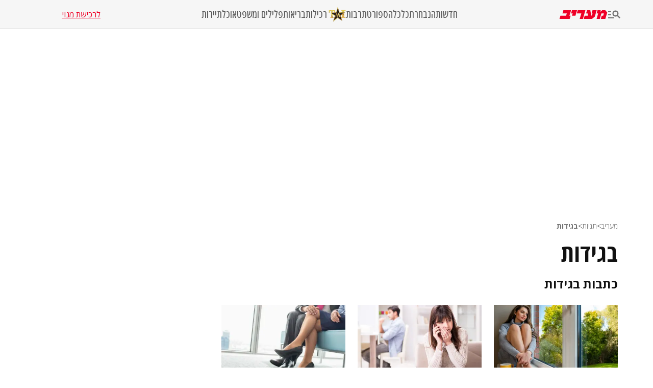

--- FILE ---
content_type: text/html; charset=utf-8
request_url: https://www.maariv.co.il/tags/%d7%91%d7%92%d7%99%d7%93%d7%95%d7%aa
body_size: 23281
content:
<!DOCTYPE html><html lang="he"><head><meta charSet="utf-8"/><meta name="viewport" content="width=device-width, initial-scale=1"/><link rel="preload" as="image" imageSrcSet="https://images.maariv.co.il/image/upload/f_auto,fl_lossy/h_100,w_120/929146 1x, https://images.maariv.co.il/image/upload/f_auto,fl_lossy/h_100,w_120/929146 2x" fetchPriority="high"/><link rel="stylesheet" href="/_next/static/css/3d4c5e679be4237f.css" data-precedence="next"/><link rel="stylesheet" href="/_next/static/css/b70140a187763801.css" data-precedence="next"/><link rel="stylesheet" href="/_next/static/css/d0b0df689f3d00da.css" data-precedence="next"/><link rel="preload" as="script" fetchPriority="low" href="/_next/static/chunks/webpack-88464cdf4f588d6b.js"/><script src="/_next/static/chunks/fd9d1056-a6cd10d9a2b1244b.js" async="" type="1c0e613118a42e5799146958-text/javascript"></script><script src="/_next/static/chunks/7023-207e28a1127a2622.js" async="" type="1c0e613118a42e5799146958-text/javascript"></script><script src="/_next/static/chunks/main-app-55bbd77d79f9187f.js" async="" type="1c0e613118a42e5799146958-text/javascript"></script><script src="/_next/static/chunks/231-fc91817c37e4448f.js" async="" type="1c0e613118a42e5799146958-text/javascript"></script><script src="/_next/static/chunks/5223-5e09f25981201a5b.js" async="" type="1c0e613118a42e5799146958-text/javascript"></script><script src="/_next/static/chunks/4789-8546fd23ef885b25.js" async="" type="1c0e613118a42e5799146958-text/javascript"></script><script src="/_next/static/chunks/app/(routes)/tags/page-e062d62906e71dfb.js" async="" type="1c0e613118a42e5799146958-text/javascript"></script><script src="/_next/static/chunks/457b8330-8cc252c18028f1a6.js" async="" type="1c0e613118a42e5799146958-text/javascript"></script><script src="/_next/static/chunks/8173-3da566d8a96ad15c.js" async="" type="1c0e613118a42e5799146958-text/javascript"></script><script src="/_next/static/chunks/2715-7bba6b2e82fc1774.js" async="" type="1c0e613118a42e5799146958-text/javascript"></script><script src="/_next/static/chunks/4702-13c4e9ccb3eebd06.js" async="" type="1c0e613118a42e5799146958-text/javascript"></script><script src="/_next/static/chunks/7242-96835cd54161b80b.js" async="" type="1c0e613118a42e5799146958-text/javascript"></script><script src="/_next/static/chunks/7589-926d026f29cb5220.js" async="" type="1c0e613118a42e5799146958-text/javascript"></script><script src="/_next/static/chunks/5512-0d1ab8afb2f5a20c.js" async="" type="1c0e613118a42e5799146958-text/javascript"></script><script src="/_next/static/chunks/app/(routes)/layout-1f177b893f28a4a6.js" async="" type="1c0e613118a42e5799146958-text/javascript"></script><script src="/_next/static/chunks/9134-6996839f7ef6079b.js" async="" type="1c0e613118a42e5799146958-text/javascript"></script><script src="/_next/static/chunks/app/(routes)/tags/%5B...tagName%5D/page-e161881b4309cb09.js" async="" type="1c0e613118a42e5799146958-text/javascript"></script><script src="/_next/static/chunks/app/layout-14ca69d205ef7c58.js" async="" type="1c0e613118a42e5799146958-text/javascript"></script><script src="/_next/static/chunks/app/error-0beaede6d8db9f6e.js" async="" type="1c0e613118a42e5799146958-text/javascript"></script><link rel="preload" href="https://tags.dxmdp.com/tags/b515cf7f-ac23-4ab4-9418-37d78db1b935/dmp-provider.js" as="script"/><link rel="preload" href="https://www.googletagmanager.com/gtag/js?id=AW-808038599" as="script"/><link rel="preload" href="https://securepubads.g.doubleclick.net/tag/js/gpt.js" as="script"/><link rel="preload" href="https://widgets.outbrain.com/outbrain.js" as="script"/><link rel="preload" href="https://cdn.optmn.cloud/hb/walla-adapter.js" as="script"/><link rel="preload" href="https://static.chartbeat.com/js/chartbeat.js" as="script"/><link rel="preload" href="https://static.chartbeat.com/js/chartbeat_mab.js" as="script"/><link rel="preload" href="https://www.googletagmanager.com/gtag/js?id=G-T53FB0K99V" as="script"/><title>מעריב תגיות | בגידות</title><meta name="description" content="בגידות - מעריב עם מגוון רחב של חדשות, מאמרים ותמונות אחרונות על בגידות באתר החדשות המוביל בישראל"/><meta name="application-name" content="מעריב אונליין"/><meta name="keywords" content="מושגים"/><link rel="canonical" href="https://www.maariv.co.il/tags/%D7%91%D7%92%D7%99%D7%93%D7%95%D7%AA"/><meta property="og:title" content="מעריב תגיות | בגידות"/><meta property="og:description" content="בגידות - מעריב עם מגוון רחב של חדשות, מאמרים ותמונות אחרונות על בגידות באתר החדשות המוביל בישראל"/><meta property="og:url" content="https://www.maariv.co.il/tags/%D7%91%D7%92%D7%99%D7%93%D7%95%D7%AA"/><meta property="og:locale" content="he_IL"/><meta name="twitter:card" content="summary"/><meta name="twitter:title" content="מעריב תגיות | בגידות"/><meta name="twitter:description" content="בגידות - מעריב עם מגוון רחב של חדשות, מאמרים ותמונות אחרונות על בגידות באתר החדשות המוביל בישראל"/><meta name="next-size-adjust"/><style>.cb-it-hide { visibility: hidden; }</style><script type="1c0e613118a42e5799146958-text/javascript">(self.__next_s=self.__next_s||[]).push([0,{"children":"\n            !function(){\n              var articleBlockSelector =\".top-maariv-container, .maariv-main-article-card\";\n              var headlineSelector = \".top-maariv-title, .top-maariv-overlay-text, .maariv-main-article-card-title\";\n              var timeout = 1200;\n              if(!(\"srcset\"in document.createElement(\"img\")))return;\n              const e=window.chartbeatFlicker=window.chartbeatFlicker||{};\n              function t(e,t,c,o){\n                const n=document.createElement(\"style\"),\n                i=function(e,t){return e.split(\",\")\n                  .reduce((e,c)=>e+c+` ${t} { visibility: hidden; }\n`,\"\")}(c,o);\n                n.id=t,e.appendChild(n),n.type=\"text/css\",\n                n.appendChild(document.createTextNode(i))\n              }\n              window._sf_async_config=window._sf_async_config||{},\n              e.timeout=timeout||1e3,\n              e.headlineSelector=headlineSelector||\"h3, h2, h1\",\n              window._sf_async_config.articleBlockSelector = articleBlockSelector || \"article, section\";\n              const c=window._sf_async_config.articleBlockSelector;\n              e.timeoutFlag=!1,e.strategyFetched=e.strategyFetched||!1;\n              const o=document.head||document.querySelector(\"head\");\n              t(o,\"chartbeat-flicker-control-style-ht\",c,e.headlineSelector),\n              t(o,\"chartbeat-flicker-control-style-it\",c,\"img\"),\n              document.addEventListener(\"DOMContentLoaded\",()=>{\n                if(e.timeoutFlag){\n                  const e=document.getElementById(\"chartbeat-flicker-control-style-it\");\n                  return void(e&&e.parentNode.removeChild(e))\n                }\n                document.querySelectorAll(c).forEach(function(e){\n                  Array.prototype.slice.call(e.querySelectorAll(\"img\")).forEach(function(e){\n                    e.getAttribute(\"pinger-seen\")||e.classList.add(\"cb-it-hide\")\n                  })\n                });\n                const t=document.getElementById(\"chartbeat-flicker-control-style-it\");\n                t&&t.parentNode.removeChild(t)\n              }),\n              window.setTimeout(function(){\n                if(!e.strategyFetched){\n                  e.timeoutFlag=!0;\n                  const t=document.getElementById(\"chartbeat-flicker-control-style-ht\");\n                  t&&t.parentNode.removeChild(t)\n                }\n                document.querySelectorAll(c).forEach(function(e){\n                  Array.prototype.slice.call(e.querySelectorAll(\"img\")).forEach(function(e){\n                    \"true\"!==e.getAttribute(\"keep-hiding\")&&e.classList.remove(\"cb-it-hide\")\n                  })\n                });\n                const t=document.getElementById(\"chartbeat-flicker-control-style-it\");\n                t&&t.parentNode.removeChild(t)\n              },e.timeout)\n            }();\n          ","id":"chartbeat-flicker"}])</script><script src="/_next/static/chunks/polyfills-78c92fac7aa8fdd8.js" noModule="" type="1c0e613118a42e5799146958-text/javascript"></script></head><body class="__variable_a8e043 __className_a8e043"><script type="1c0e613118a42e5799146958-text/javascript">!function(){try{var d=document.documentElement,n='data-theme',s='setAttribute';var e=localStorage.getItem('maariv-theme');if('system'===e||(!e&&true)){var t='(prefers-color-scheme: dark)',m=window.matchMedia(t);if(m.media!==t||m.matches){d.style.colorScheme = 'dark';d[s](n,'dark')}else{d.style.colorScheme = 'light';d[s](n,'light')}}else if(e){d[s](n,e|| '')}if(e==='light'||e==='dark')d.style.colorScheme=e}catch(e){}}()</script><script type="1c0e613118a42e5799146958-text/javascript">(self.__next_s=self.__next_s||[]).push([0,{"type":"application/ld+json","children":"{\"@context\":\"https://schema.org\",\"@type\":\"WebSite\",\"name\":\"מעריב\",\"url\":\"https://www.maariv.co.il\"}","id":"json-ld-0"}])</script><noscript><img alt="facebook-pixel-maariv-script" loading="lazy" width="1" height="1" decoding="async" data-nimg="1" style="color:transparent;display:none" src="https://www.facebook.com/tr?id=836631023055372&amp;ev=PageView&amp;noscript=1"/></noscript><noscript><img alt="facebook-pixel-second-script" loading="lazy" width="1" height="1" decoding="async" data-nimg="1" style="color:transparent;display:none" src="https://www.facebook.com/tr?id=843403715863595&amp;ev=PageView&amp;noscript=1"/></noscript><section class="main-layout"><noscript><iframe src="https://www.googletagmanager.com/ns.html?id=GTM-M3GLVXK" height="0" width="0" style="display:none;visibility:hidden"></iframe></noscript><script type="1c0e613118a42e5799146958-text/javascript">(self.__next_s=self.__next_s||[]).push([0,{"type":"text/javascript","children":"\n      (function(d, s, id) {\n        var js, fjs = d.getElementsByTagName(s)[0];\n        if (d.getElementById(id)) return;\n        js = d.createElement(s); js.id = id;\n        js.src = \"https://www.instagram.com/embed.js\";\n        js.async = true;\n        fjs.parentNode.insertBefore(js, fjs);\n      }(document, 'script', 'instagram-embed-sdk'));\n    ","id":"instagram-sdk"}])</script><script id="vad-hb-snippet" type="1c0e613118a42e5799146958-text/javascript" data-publisher="maariv">var _0x2ea5 = ['maariv', 'text/javascript', 'splice', 'cmd', 'top', 'now', 'vad-hb-script', '_vadHb', 'getItem', 'setAttribute', 'async', 'src', '//cdn.valuad.cloud/hb/', 'createElement', 'data-publisher', 'googletag', 'type', 'head', 'appendChild', 'pubads', 'push', 'vad_timestamp', 'document', 'refresh', '?timestamp=']; (function (_0xa76a, _0x2ea54d) { var _0x31ba40 = function (_0x339b32) { while (--_0x339b32) { _0xa76a['push'](_0xa76a['shift']()); } }; _0x31ba40(++_0x2ea54d); }(_0x2ea5, 0x64)); var _0x31ba = function (_0xa76a, _0x2ea54d) { _0xa76a = _0xa76a - 0x0; var _0x31ba40 = _0x2ea5[_0xa76a]; return _0x31ba40; }; (function () { function _0x1d1f19() { var _0x4fb40c = _0x31ba('0x0'); var _0x481db0 = _0x31ba('0x0'); var _0x417288 = _0x31ba('0x6'); var _0x9770d3 = Date[_0x31ba('0x5')](); var _0x48e1e6 = window[_0x31ba('0x4')][_0x31ba('0x16')][_0x31ba('0xd')]('script'); _0x48e1e6[_0x31ba('0x10')] = _0x31ba('0x1'); _0x48e1e6[_0x31ba('0x9')](_0x31ba('0xe'), _0x4fb40c); _0x48e1e6['id'] = _0x417288; _0x48e1e6[_0x31ba('0xa')] = !![]; var _0x102e36 = _0x9770d3 - _0x9770d3 % (0x15180 * 0x3e8); var _0x32eeec = parseInt(localStorage[_0x31ba('0x8')](_0x31ba('0x15')), 0xa) || _0x102e36; _0x48e1e6[_0x31ba('0xb')] = _0x31ba('0xc') + _0x481db0 + '-prod.js' + _0x31ba('0x18') + (_0x102e36 > _0x32eeec ? _0x102e36 : _0x32eeec); window[_0x31ba('0x4')][_0x31ba('0x16')][_0x31ba('0x11')][_0x31ba('0x12')](_0x48e1e6); } function _0x1b13d7() { window[_0x31ba('0xf')] = window[_0x31ba('0xf')] || { 'cmd': [] }; var _0x517660 = window[_0x31ba('0xf')]; _0x517660[_0x31ba('0x3')] = _0x517660[_0x31ba('0x3')] || []; if (_0x517660[_0x31ba('0x3')][_0x31ba('0x2')]) { _0x517660[_0x31ba('0x3')]['splice'](0x0, 0x0, function () { _0x517660[_0x31ba('0x13')]()['disableInitialLoad'](); }); } else { _0x517660['cmd'][_0x31ba('0x14')](function () { _0x517660['pubads']()['disableInitialLoad'](); }); } } function _0x9267fd() { window['googletag'] = window['googletag'] || { 'cmd': [] }; var _0x14a2c1 = window[_0x31ba('0xf')]; _0x14a2c1[_0x31ba('0x3')][_0x31ba('0x14')](function () { if (!window[_0x31ba('0x7')]) { _0x14a2c1['pubads']()[_0x31ba('0x17')](); } }); } var _0xb2a45c = parseFloat(localStorage[_0x31ba('0x8')]('vad_rollout')) || 0x1; if (Math['random']() <= _0xb2a45c) { _0x1b13d7(); _0x1d1f19(); setTimeout(function () { _0x9267fd(); }, 0xbb8); } }());</script><div id="vadInterstitialSplash"><script type="1c0e613118a42e5799146958-text/javascript">
     vadShowInterstitial();
      var previousUrl = window.location.href;
      var googleVig = '#google_vignette'

      setInterval(function () {
        var currentUrl = window.location.href;
        if(currentUrl !== previousUrl) {
          if(!currentUrl.includes(googleVig) && !previousUrl.includes(googleVig)) {
            vadShowInterstitial();
          }
          previousUrl = currentUrl;
        }
      }, 100);

      function getInterstitialData() {
        var retval = localStorage.getItem('interstitialData');
        return retval ? JSON.parse(retval) : [Date.now(), 0, false];
      }

      function vadShowInterstitial() {
        var isMobile = /iPhone|iPad|iPod|midp|rv:1.2.3.4|ucweb|windows ce|windows mobile|BlackBerry|IEMobile|Opera Mini|Android/i.test(navigator.userAgent);
        if(isMobile) {
          window.googletag = window.googletag || { cmd: [] };
          var googletag = window.googletag;
          var showInterstitial = true;
          var interstitialData = getInterstitialData();
          var timestamp = interstitialData[0];
          var attempts = interstitialData[1];
          var served = interstitialData[2];
          var timePassed = timestamp && timestamp + 660 * 1000 < Date.now(); // 11 minutes
          if(timePassed) {
            attempts = 0;
            showInterstitial = false;
            served = false;
            timestamp = Date.now();
            localStorage.removeItem('interstitialData');
            console.log('google interstitial, an hour passed');
          } else if(attempts < 2 && !served) {
            console.log('google interstitial, attempts: ', attempts, 'interstitial:', timestamp ? new Date(timestamp) : 'N/A');
            showInterstitial = false;
          } else {
            console.log('publisher interstitial, attempts: ', attempts, 'timestamp:', timestamp ? new Date(timestamp) : 'N/A');
          }
          var url = window.location.pathname;
          var ref = document.referrer || document.location.hostname;
          // TODO: replace refFits - check if mobile
          var refFits = ref.indexOf('localhost') > -1
            || ref.indexOf('mobiledevmaariv.maariv.co.il') > -1
            || ref.indexOf('mobileqamaariv.maariv.co.il') > -1
            || ref.indexOf('maarivmobilelive.maariv.co.il') > -1
            || ref.indexOf('dev.maariv.co.il') > -1
            || ref.indexOf('m.maariv.co.il') > -1
            || window.innerWidth < 969;
          if(!refFits) {
            console.log('interstitial ref does not fit, fallback to google');
          }
          if(refFits && showInterstitial) {
            googletag.cmd.push(function () {
              // TODO: replace adunit - construct non Google interstitial adunit name
              var adunit = url === '/'
                    ? '/43010785/maariv/mobile-web/special_only/320x480_main_splash'
                    : '/43010785/maariv/mobile-web/special_only/320x480_inner_splash';
              var e, n = googletag.pubads().getSlots().find(s => s.getSlotElementId() === 'vadInterstitialSplash');
              if(n) {
                googletag.destroySlots([n]);
              }
              n = googletag.defineSlot(adunit, [1, 1], 'vadInterstitialSplash');
              n.addService(googletag.pubads())
              n.setTargeting('exclusive', (null === (e = window.WallaTargeting) || void 0 === e ? void 0 : e.exclusive) || 'not');
              googletag.enableServices();
              googletag.display('vadInterstitialSplash');
              console.log('publisher interstitial', adunit.split('/').pop());
            });
          } else {
            localStorage.setItem('interstitialData', JSON.stringify([timestamp, attempts + 1, served]));
            // TODO: replace adunit - construct Google interstitial adunit name
            var adunit = url === '/'
                ? '/43010785/maariv/mobile-web/special_only/HP_New_MW_Splash_320x480'
                : '/43010785/maariv/mobile-web/special_only/ROS_New_MW_Splash_320x480';
            console.log('google interstitial', adunit);
            // GPT ad slots
            googletag.cmd.push(function () {
              // TODO: code taken from your current interstitial implementation, change as needed.
              var exGoogleInt = googletag.pubads().getSlots().find(s => s.getAdUnitPath().includes('/interstitial_phone'));
              if(exGoogleInt) {
                googletag.destroySlots([exGoogleInt]);
              }
              var e, n = googletag.defineOutOfPageSlot(adunit, googletag.enums.OutOfPageFormat.INTERSTITIAL);
              n && (n.addService(googletag.pubads()),
                n.setTargeting('exclusive', (null === (e = window.WallaTargeting) || void 0 === e ? void 0 : e.exclusive) || 'not')),
                googletag.enableServices(),
                googletag.display(n);
            });
          }

          googletag.cmd.push(function () {
            googletag.pubads().addEventListener('slotRenderEnded', function (event) {
              var slotName = event.slot.getSlotElementId();
              if(!event.isEmpty && slotName.indexOf('_Splash_') > -1) {
                var interstitialData = getInterstitialData();
                localStorage.setItem('interstitialData', JSON.stringify([interstitialData[0], interstitialData[1], true]));
                console.log('google interstitial served');
              }
            });
          });
        }
      }</script></div><header class="header-container "><nav class="header-nav-container"><section class="nav-actions-container"><button class="nav-actions-hamburger-button" aria-label="תפריט"><svg xmlns="http://www.w3.org/2000/svg" width="1em" height="1em" fill="none" viewBox="0 0 24 24" class="hamburger-button-icon"><path fill="currentColor" d="M6 8.1H0V5.7h6zm0 3.6H0v2.4h6zm16.308 8.4-4.596-4.596a6.04 6.04 0 0 1-3.312.996c-3.312 0-6-2.688-6-6s2.688-6 6-6 6 2.688 6 6a5.97 5.97 0 0 1-.996 3.3L24 18.408zM18 10.5c0-1.98-1.62-3.6-3.6-3.6a3.61 3.61 0 0 0-3.6 3.6c0 1.98 1.62 3.6 3.6 3.6s3.6-1.62 3.6-3.6M0 20.1h12v-2.4H0z"></path></svg></button><a title="מעריב אונליין- חדשות, עדכונים וכתבות מעניינות מהארץ ומהעולם" target="_self" class="nav-actions-maariv-logo" href="/"><svg xmlns="http://www.w3.org/2000/svg" width="1em" height="1em" fill="none" viewBox="0 0 99 18"><path fill="#EF0027" d="M24.056 0H8.018L6.103 6.51h9.035l-1.525 4.982H1.88L0 18h21.086l1.993-6.55h-2.54zm12.322 0H25.857L23.94 6.51h3.441l-1.524 4.982h7.198zm17.368 0h-15.92l-1.877 6.51h9.347L41.893 18h6.728zm23.39 0h-8.644l-1.917 6.51h1.917l-.9 3.805-1.838 1.177L63.994 0h-6.925l-1.877 6.51h3.09l.704 4.982h-6.767L50.304 18h17.21l5.711-4.743L77.134 0M99 4.903 95.05 0h-6.416L84.41 3.489 85.505 0h-6.57l-1.877 6.51h3.245L76.938 18h6.69L86.99 6.51h5.124l-1.45 4.982h-3.128L85.737 18h9.349l3.912-13.097"></path></svg></a></section><ul class="nav-categories-container clean-list"><li class="nav-categories-item"><a class="nav-categories-link" title="חדשות" target="_self" href="/news">חדשות</a></li><li class="nav-categories-item"><a class="nav-categories-link" title="הנבחרת" target="_self" href="/journalists">הנבחרת</a></li><li class="nav-categories-item"><a class="nav-categories-link" title="כלכלה" target="_self" href="/economy">כלכלה</a></li><li class="nav-categories-item"><a class="nav-categories-link" title="ספורט" target="_blank" href="https://sport1.maariv.co.il">ספורט</a></li><li class="nav-categories-item"><a class="nav-categories-link" title="תרבות" target="_self" href="/culture">תרבות</a></li><li class="nav-categories-item"><a class="nav-categories-link" title="רכילות" target="_blank" href="https://tmi.maariv.co.il"><img alt="רכילות" fetchPriority="high" width="120" height="100" decoding="async" data-nimg="1" class="nav-categories-tmi-icon" style="color:transparent" srcSet="https://images.maariv.co.il/image/upload/f_auto,fl_lossy/h_100,w_120/929146 1x, https://images.maariv.co.il/image/upload/f_auto,fl_lossy/h_100,w_120/929146 2x" src="https://images.maariv.co.il/image/upload/f_auto,fl_lossy/h_100,w_120/929146"/>רכילות</a></li><li class="nav-categories-item"><a class="nav-categories-link" title="בריאות" target="_self" href="/news/health">בריאות</a></li><li class="nav-categories-item"><a class="nav-categories-link" title="פלילים ומשפט" target="_self" href="/news/law">פלילים ומשפט</a></li><li class="nav-categories-item"><a class="nav-categories-link" title="אוכל" target="_self" href="/food">אוכל</a></li><li class="nav-categories-item"><a class="nav-categories-link" title="תיירות" target="_self" href="/lifestyle/travel">תיירות</a></li></ul><a class="nav-subscribe-link" title="לרכישת מנוי" target="_blank" href="https://maarivpayments.maariv.co.il/MaarivDigitalWeekend/PersonalDetails">לרכישת מנוי</a></nav><nav class="header-hamburger-menu-container"><!--$--><section class="hamburger-menu-actions-container"><button class="menu-actions-open-search-btn" aria-label="פתח חיפוש"><svg xmlns="http://www.w3.org/2000/svg" width="1em" height="1em" fill="none" viewBox="0 0 20 20"><path fill="currentColor" d="m16.319 18-4.567-4.566c-.953.62-2.074.99-3.29.99A5.964 5.964 0 0 1 2.5 8.461C2.5 5.17 5.17 2.5 8.462 2.5c3.29 0 5.961 2.67 5.961 5.962 0 1.216-.37 2.337-.99 3.278L18 16.32zm-4.28-9.538a3.587 3.587 0 0 0-3.577-3.577 3.587 3.587 0 0 0-3.577 3.577 3.587 3.587 0 0 0 3.577 3.577 3.59 3.59 0 0 0 3.577-3.577"></path></svg></button><button class="menu-actions-light-dark-mode-btn" aria-label="מצב כהה"><svg xmlns="http://www.w3.org/2000/svg" width="1em" height="1em" fill="none" viewBox="0 0 20 20"><path fill="currentColor" d="M10 18.333a8.1 8.1 0 0 1-3.25-.656 8.4 8.4 0 0 1-2.646-1.781 8.4 8.4 0 0 1-1.781-2.646A8.1 8.1 0 0 1 1.667 10q0-1.73.656-3.25a8.4 8.4 0 0 1 1.781-2.646A8.4 8.4 0 0 1 6.75 2.323 8.1 8.1 0 0 1 10 1.667q1.73 0 3.25.656a8.4 8.4 0 0 1 2.646 1.781 8.4 8.4 0 0 1 1.781 2.646 8.1 8.1 0 0 1 .656 3.25 8.1 8.1 0 0 1-.656 3.25 8.4 8.4 0 0 1-1.781 2.646 8.4 8.4 0 0 1-2.646 1.781 8.1 8.1 0 0 1-3.25.656m.833-1.729q2.479-.312 4.157-2.177T16.667 10 14.99 5.573q-1.678-1.865-4.157-2.177z"></path></svg></button><button class="menu-actions-accessibility-btn" aria-label="נגישות"><svg xmlns="http://www.w3.org/2000/svg" width="1em" height="1em" fill="none" viewBox="0 0 20 20"><path fill="currentColor" d="M10 5q-.687 0-1.177-.49a1.6 1.6 0 0 1-.49-1.177q0-.687.49-1.177T10 1.666t1.177.49.49 1.177-.49 1.177T10 5m4.167 13.333v-4.166H10q-.687 0-1.177-.49a1.6 1.6 0 0 1-.49-1.177v-5q0-.687.49-1.177T10 5.833q.5 0 .865.219t.78.698q1.147 1.375 2.074 1.885t2.114.531v1.667q-1.104 0-2.229-.479a8 8 0 0 1-1.937-1.146v2.875h2.5q.687 0 1.177.49.49.489.49 1.177v4.583zm-5.834 0q-1.728 0-2.948-1.219-1.218-1.218-1.218-2.948 0-1.5.948-2.645A4.06 4.06 0 0 1 7.5 10.083v1.708a2.7 2.7 0 0 0-1.198.928 2.38 2.38 0 0 0-.469 1.447q0 1.042.73 1.771a2.4 2.4 0 0 0 1.77.73q.813 0 1.448-.47.636-.468.927-1.197h1.709a4.06 4.06 0 0 1-1.438 2.385 4.03 4.03 0 0 1-2.646.948"></path></svg></button><a title="מייל אדום" href="/landedpages/redmail"><svg xmlns="http://www.w3.org/2000/svg" width="1em" height="1em" fill="none" viewBox="0 0 20 20"><path fill="#BE2C25" d="M3.5 16q-.62 0-1.06-.44A1.45 1.45 0 0 1 2 14.5V5.493q0-.62.44-1.056A1.45 1.45 0 0 1 3.5 4h13q.62 0 1.06.44.44.442.44 1.06v9.006q0 .62-.44 1.056A1.45 1.45 0 0 1 16.5 16zm6.5-5L3.5 7.27v7.23h13V7.27zm0-1.77 6.5-3.73h-13zM3.5 7.27V5.5v9z"></path></svg></a></section><!--/$--><!--$--><ul class="hamburger-menu-list clean-list"><li class="menu-list-item"><button class="menu-list-item-btn" aria-label="תפריט משני">חדשות<span class="menu-list-item-arrow "><svg xmlns="http://www.w3.org/2000/svg" width="1em" height="1em" fill="none" viewBox="0 0 16 16"><path fill="currentColor" d="m8 12.275-6-6L3.275 5 8 9.725 12.725 5 14 6.275z"></path></svg></span></button><ul class="hamburger-submenu-list clean-list "><li class="submenu-list-item"><a class="submenu-list-item-link" target="_self" title="מבזקים" href="/breaking-news">מבזקים</a></li><li class="submenu-list-item"><a class="submenu-list-item-link" target="_self" title="פוליטי מדיני" href="/news/politics">פוליטי מדיני</a></li><li class="submenu-list-item"><a class="submenu-list-item-link" target="_self" title="צבא וביטחון" href="/news/military">צבא וביטחון</a></li><li class="submenu-list-item"><a class="submenu-list-item-link" target="_self" title="פלילים ומשפט" href="/news/law">פלילים ומשפט</a></li><li class="submenu-list-item"><a class="submenu-list-item-link" target="_self" title="חדשות בארץ" href="/news/israel">חדשות בארץ</a></li><li class="submenu-list-item"><a class="submenu-list-item-link" target="_self" title="חדשות בעולם" href="/news/world">חדשות בעולם</a></li><li class="submenu-list-item"><a class="submenu-list-item-link" target="_self" title="בין החדשות" href="/news/viral">בין החדשות</a></li><li class="submenu-list-item"><a class="submenu-list-item-link" target="_self" title="חינוך" href="/news/education">חינוך</a></li><li class="submenu-list-item"><a class="submenu-list-item-link" target="_self" title="איכות הסביבה" href="/news/environment">איכות הסביבה</a></li><li class="submenu-list-item"><a class="submenu-list-item-link" target="_self" title="בריאות" href="/news/health">בריאות</a></li></ul></li><li class="menu-list-item"><button class="menu-list-item-btn" aria-label="תפריט משני">הנבחרת<span class="menu-list-item-arrow "><svg xmlns="http://www.w3.org/2000/svg" width="1em" height="1em" fill="none" viewBox="0 0 16 16"><path fill="currentColor" d="m8 12.275-6-6L3.275 5 8 9.725 12.725 5 14 6.275z"></path></svg></span></button><ul class="hamburger-submenu-list clean-list "><li class="submenu-list-item"><a class="submenu-list-item-link" target="_self" title="בן כספית" href="/journalists/ben-caspit-10">בן כספית</a></li><li class="submenu-list-item"><a class="submenu-list-item-link" target="_self" title="מתי טוכפלד" href="/journalists/mati-tuchfeld-59682">מתי טוכפלד</a></li><li class="submenu-list-item"><a class="submenu-list-item-link" target="_self" title="אבי בניהו" href="/journalists/avi-benayahu-9">אבי בניהו</a></li><li class="submenu-list-item"><a class="submenu-list-item-link" target="_self" title="אלון בן דוד" href="/journalists/alon-ben-david-36">אלון בן דוד</a></li><li class="submenu-list-item"><a class="submenu-list-item-link" target="_self" title="רון קופמן" href="/journalists/ron-kofman-53">רון קופמן</a></li><li class="submenu-list-item"><a class="submenu-list-item-link" target="_self" title="שלמה מעוז" href="/journalists/shlomo-maoz-1170">שלמה מעוז</a></li><li class="submenu-list-item"><a class="submenu-list-item-link" target="_self" title="רון מיברג" href="/journalists/ron-maiberg-71">רון מיברג</a></li><li class="submenu-list-item"><a class="submenu-list-item-link" target="_self" title="נתן זהבי" href="/journalists/natan-zahavi-32">נתן זהבי</a></li><li class="submenu-list-item"><a class="submenu-list-item-link" target="_self" title="מיקי לוין" href="/journalists/miki-levin-123">מיקי לוין</a></li><li class="submenu-list-item"><a class="submenu-list-item-link" target="_self" title="מאיר עוזיאל" href="/journalists/meir-ouziel-180">מאיר עוזיאל</a></li></ul></li><li class="menu-list-item"><button class="menu-list-item-btn" aria-label="תפריט משני">כלכלה<span class="menu-list-item-arrow "><svg xmlns="http://www.w3.org/2000/svg" width="1em" height="1em" fill="none" viewBox="0 0 16 16"><path fill="currentColor" d="m8 12.275-6-6L3.275 5 8 9.725 12.725 5 14 6.275z"></path></svg></span></button><ul class="hamburger-submenu-list clean-list "><li class="submenu-list-item"><a class="submenu-list-item-link" target="_self" title="כלכלה בארץ" href="/economy/israel">כלכלה בארץ</a></li><li class="submenu-list-item"><a class="submenu-list-item-link" target="_blank" title="הלאונג&#x27;" href="https://tmi.maariv.co.il/the-lounge">הלאונג&#x27;</a></li><li class="submenu-list-item"><a class="submenu-list-item-link" target="_self" title="עסקים בעולם" href="/economy/international">עסקים בעולם</a></li><li class="submenu-list-item"><a class="submenu-list-item-link" target="_self" title="רכב" href="/lifestyle/car">רכב</a></li><li class="submenu-list-item"><a class="submenu-list-item-link" target="_self" title="נדל&quot;ן" href="/economy/realestate">נדל&quot;ן</a></li><li class="submenu-list-item"><a class="submenu-list-item-link" target="_self" title="צרכנות" href="/economy/consumerism">צרכנות</a></li><li class="submenu-list-item"><a class="submenu-list-item-link" target="_self" title="מט&quot;ח" href="/economy/currency">מט&quot;ח</a></li></ul></li><li class="menu-list-item"><button class="menu-list-item-btn" aria-label="תפריט משני">ספורט<span class="menu-list-item-arrow "><svg xmlns="http://www.w3.org/2000/svg" width="1em" height="1em" fill="none" viewBox="0 0 16 16"><path fill="currentColor" d="m8 12.275-6-6L3.275 5 8 9.725 12.725 5 14 6.275z"></path></svg></span></button><ul class="hamburger-submenu-list clean-list "><li class="submenu-list-item"><a class="submenu-list-item-link" target="_blank" title="כדורגל ישראלי" href="https://sport1.maariv.co.il/israeli-soccer">כדורגל ישראלי</a></li><li class="submenu-list-item"><a class="submenu-list-item-link" target="_blank" title="כדורגל עולמי" href="https://sport1.maariv.co.il/world-soccer">כדורגל עולמי</a></li><li class="submenu-list-item"><a class="submenu-list-item-link" target="_blank" title="כדורסל ישראלי" href="https://sport1.maariv.co.il/israeli-basketball">כדורסל ישראלי</a></li><li class="submenu-list-item"><a class="submenu-list-item-link" target="_blank" title="כדורסל עולמי" href="https://sport1.maariv.co.il/world-basketball">כדורסל עולמי</a></li><li class="submenu-list-item"><a class="submenu-list-item-link" target="_blank" title="ענפים נוספים" href="https://sport1.maariv.co.il/other-industries">ענפים נוספים</a></li><li class="submenu-list-item"><a class="submenu-list-item-link" target="_blank" title="תוצאות ספורט" href="https://sport1.maariv.co.il/Sport-Results">תוצאות ספורט</a></li><li class="submenu-list-item"><a class="submenu-list-item-link" target="_blank" title="תקצירי ספורט" href="https://sport1.maariv.co.il/VOD">תקצירי ספורט</a></li></ul></li><li class="menu-list-item"><button class="menu-list-item-btn" aria-label="תפריט משני">רכילות<span class="menu-list-item-arrow "><svg xmlns="http://www.w3.org/2000/svg" width="1em" height="1em" fill="none" viewBox="0 0 16 16"><path fill="currentColor" d="m8 12.275-6-6L3.275 5 8 9.725 12.725 5 14 6.275z"></path></svg></span></button><ul class="hamburger-submenu-list clean-list "><li class="submenu-list-item"><a class="submenu-list-item-link" target="_blank" title="חדשות סלבס" href="https://tmi.maariv.co.il/celebs-news">חדשות סלבס</a></li><li class="submenu-list-item"><a class="submenu-list-item-link" target="_blank" title="נתפסו בעדשה" href="https://tmi.maariv.co.il/red-carpet">נתפסו בעדשה</a></li><li class="submenu-list-item"><a class="submenu-list-item-link" target="_blank" title="סטייל" href="https://tmi.maariv.co.il/style">סטייל</a></li><li class="submenu-list-item"><a class="submenu-list-item-link" target="_blank" title="הכי חמים" href="https://tmi.maariv.co.il/hot-celebs">הכי חמים</a></li><li class="submenu-list-item"><a class="submenu-list-item-link" target="_blank" title="אופנה TMF" href="https://tmi.maariv.co.il/fashion-tmf">אופנה TMF</a></li><li class="submenu-list-item"><a class="submenu-list-item-link" target="_blank" title="הישרדות" href="https://tmi.maariv.co.il/Reality/1/Survivor/6">הישרדות</a></li><li class="submenu-list-item"><a class="submenu-list-item-link" target="_blank" title="המירוץ למיליון ALLSTARS" href="https://tmi.maariv.co.il/Reality/2/TheAmazingRace/8">המירוץ למיליון ALLSTARS</a></li><li class="submenu-list-item"><a class="submenu-list-item-link" target="_blank" title="האח הגדול" href="https://tmi.maariv.co.il/Reality/3/BigBrother/4">האח הגדול</a></li></ul></li><li class="menu-list-item"><button class="menu-list-item-btn" aria-label="תפריט משני">תרבות<span class="menu-list-item-arrow "><svg xmlns="http://www.w3.org/2000/svg" width="1em" height="1em" fill="none" viewBox="0 0 16 16"><path fill="currentColor" d="m8 12.275-6-6L3.275 5 8 9.725 12.725 5 14 6.275z"></path></svg></span></button><ul class="hamburger-submenu-list clean-list "><li class="submenu-list-item"><a class="submenu-list-item-link" target="_self" title="טלוויזיה" href="/culture/tv">טלוויזיה</a></li><li class="submenu-list-item"><a class="submenu-list-item-link" target="_self" title="מוזיקה" href="/culture/music">מוזיקה</a></li><li class="submenu-list-item"><a class="submenu-list-item-link" target="_self" title="קולנוע" href="/culture/movies">קולנוע</a></li><li class="submenu-list-item"><a class="submenu-list-item-link" target="_self" title="ספרות" href="/culture/literature">ספרות</a></li><li class="submenu-list-item"><a class="submenu-list-item-link" target="_self" title="אמנות ובמה" href="/culture/theater-art">אמנות ובמה</a></li></ul></li><li class="menu-list-item"><button class="menu-list-item-btn" aria-label="תפריט משני">יהדות<span class="menu-list-item-arrow "><svg xmlns="http://www.w3.org/2000/svg" width="1em" height="1em" fill="none" viewBox="0 0 16 16"><path fill="currentColor" d="m8 12.275-6-6L3.275 5 8 9.725 12.725 5 14 6.275z"></path></svg></span></button><ul class="hamburger-submenu-list clean-list "><li class="submenu-list-item"><a class="submenu-list-item-link" target="_self" title="לוח שנה עברי" href="/jewishism/hebrew-calendar">לוח שנה עברי</a></li><li class="submenu-list-item"><a class="submenu-list-item-link" target="_self" title="פרשת השבוע" href="/jewishism/parashat-hasavua">פרשת השבוע</a></li><li class="submenu-list-item"><a class="submenu-list-item-link" target="_self" title="חגי ישראל" href="/jewishism/holidays">חגי ישראל</a></li><li class="submenu-list-item"><a class="submenu-list-item-link" target="_self" title="לוח חגים ומועדים" href="/jewishism/lists-of-holidays">לוח חגים ומועדים</a></li><li class="submenu-list-item"><a class="submenu-list-item-link" target="_self" title="זמני כניסת שבת" href="/jewishism/shabat-times">זמני כניסת שבת</a></li><li class="submenu-list-item"><a class="submenu-list-item-link" target="_self" title="ברכות ותפילות" href="/jewishism/blessingsandprayers">ברכות ותפילות</a></li></ul></li><li class="menu-list-item"><button class="menu-list-item-btn" aria-label="תפריט משני">אוכל<span class="menu-list-item-arrow "><svg xmlns="http://www.w3.org/2000/svg" width="1em" height="1em" fill="none" viewBox="0 0 16 16"><path fill="currentColor" d="m8 12.275-6-6L3.275 5 8 9.725 12.725 5 14 6.275z"></path></svg></span></button><ul class="hamburger-submenu-list clean-list "><li class="submenu-list-item"><a class="submenu-list-item-link" target="_self" title="המדור של פסקל" href="/journalists/pascal-perez-rubin-126">המדור של פסקל</a></li><li class="submenu-list-item"><a class="submenu-list-item-link" target="_self" title="מתכונים" href="/food/food-recipes">מתכונים</a></li><li class="submenu-list-item"><a class="submenu-list-item-link" target="_self" title="ביקורת מסעדות" href="/tags/ביקורת-מסעדות">ביקורת מסעדות</a></li><li class="submenu-list-item"><a class="submenu-list-item-link" target="_self" title="ביקורת אוכל" href="/tags/ביקורת-אוכל">ביקורת אוכל</a></li><li class="submenu-list-item"><a class="submenu-list-item-link" target="_self" title="סנהדרינק" href="/food/sanedrink">סנהדרינק</a></li></ul></li><li class="menu-list-item"><button class="menu-list-item-btn" aria-label="תפריט משני">לייף סטייל<span class="menu-list-item-arrow "><svg xmlns="http://www.w3.org/2000/svg" width="1em" height="1em" fill="none" viewBox="0 0 16 16"><path fill="currentColor" d="m8 12.275-6-6L3.275 5 8 9.725 12.725 5 14 6.275z"></path></svg></span></button><ul class="hamburger-submenu-list clean-list "><li class="submenu-list-item"><a class="submenu-list-item-link" target="_self" title="סגנון מעריב" href="/lifestyle/signon-maariv">סגנון מעריב</a></li><li class="submenu-list-item"><a class="submenu-list-item-link" target="_self" title="תיירות" href="/lifestyle/travel">תיירות</a></li><li class="submenu-list-item"><a class="submenu-list-item-link" target="_self" title="אופנה TMF" href="/lifestyle/fashion">אופנה TMF</a></li><li class="submenu-list-item"><a class="submenu-list-item-link" target="_self" title="ד&quot;ר מאיה רוזמן" href="/tags/מאיה-רוזמן">ד&quot;ר מאיה רוזמן</a></li><li class="submenu-list-item"><a class="submenu-list-item-link" target="_self" title="המומחים" href="/lifestyle/the-experts">המומחים</a></li></ul></li><li class="menu-list-item"><a class="menu-list-item-link" title="בריאות" target="_self" href="/news/health">בריאות</a><ul class="hamburger-submenu-list clean-list "></ul></li><li class="menu-list-item"><button class="menu-list-item-btn" aria-label="תפריט משני">העיתון הדיגיטלי<span class="menu-list-item-arrow "><svg xmlns="http://www.w3.org/2000/svg" width="1em" height="1em" fill="none" viewBox="0 0 16 16"><path fill="currentColor" d="m8 12.275-6-6L3.275 5 8 9.725 12.725 5 14 6.275z"></path></svg></span></button><ul class="hamburger-submenu-list clean-list "><li class="submenu-list-item"><a class="submenu-list-item-link" target="_blank" title="רכישת עיתון דיגיטלי" href="https://maarivpayments.maariv.co.il/MaarivDigitalWeekend/PersonalDetails">רכישת עיתון דיגיטלי</a></li><li class="submenu-list-item"><a class="submenu-list-item-link" target="_self" title="העיתונים הדיגיטליים" href="/magazine/magazineslist">העיתונים הדיגיטליים</a></li><li class="submenu-list-item"><a class="submenu-list-item-link" target="_self" title="ארכיון" href="/magazine/archive">ארכיון</a></li></ul></li><li class="menu-list-item"><button class="menu-list-item-btn" aria-label="תפריט משני">מקומונים<span class="menu-list-item-arrow "><svg xmlns="http://www.w3.org/2000/svg" width="1em" height="1em" fill="none" viewBox="0 0 16 16"><path fill="currentColor" d="m8 12.275-6-6L3.275 5 8 9.725 12.725 5 14 6.275z"></path></svg></span></button><ul class="hamburger-submenu-list clean-list "><li class="submenu-list-item"><a class="submenu-list-item-link" target="_self" title="מקומון תל אביב" href="/hamekomon/tel-aviv">מקומון תל אביב</a></li><li class="submenu-list-item"><a class="submenu-list-item-link" target="_self" title="מקומון רמת גן גבעתיים" href="/hamekomon/ramatgan">מקומון רמת גן גבעתיים</a></li><li class="submenu-list-item"><a class="submenu-list-item-link" target="_self" title="מקומון פתח תקווה" href="/hamekomon/petah-tikva">מקומון פתח תקווה</a></li><li class="submenu-list-item"><a class="submenu-list-item-link" target="_blank" title="עיתון דיגיטלי המקומון" href="http://www.hamekomon.co.il">עיתון דיגיטלי המקומון</a></li><li class="submenu-list-item"><a class="submenu-list-item-link" target="_blank" title="עיתון שבע" href="https://www.sheva7.co.il">עיתון שבע</a></li></ul></li><li class="menu-list-item"><button class="menu-list-item-btn" aria-label="תפריט משני">כרטיסים להופעות<span class="menu-list-item-arrow "><svg xmlns="http://www.w3.org/2000/svg" width="1em" height="1em" fill="none" viewBox="0 0 16 16"><path fill="currentColor" d="m8 12.275-6-6L3.275 5 8 9.725 12.725 5 14 6.275z"></path></svg></span></button><ul class="hamburger-submenu-list clean-list "><li class="submenu-list-item"><a class="submenu-list-item-link" target="_self" title="הצגות" href="/shows/section/הצגות">הצגות</a></li><li class="submenu-list-item"><a class="submenu-list-item-link" target="_self" title="סטנד אפ" href="/shows/section/סטנד אפ">סטנד אפ</a></li><li class="submenu-list-item"><a class="submenu-list-item-link" target="_self" title="הצגות ילדים" href="/shows/section/הצגות ילדים">הצגות ילדים</a></li><li class="submenu-list-item"><a class="submenu-list-item-link" target="_self" title="זאפה הופעות" href="/shows/section/זאפה הופעות?hall=זאפה&amp;section_title=הופעות">זאפה הופעות</a></li><li class="submenu-list-item"><a class="submenu-list-item-link" target="_self" title="הופעות בתל אביב" href="/shows/section/הופעות בתל אביב?city=תל אביב&amp;section_title=הופעות">הופעות בתל אביב</a></li></ul></li><li class="menu-list-item"><a class="menu-list-item-link" title="מזג האוויר" target="_self" href="/weather">מזג האוויר</a><ul class="hamburger-submenu-list clean-list "></ul></li><li class="menu-list-item"><a class="menu-list-item-link" title="טכנולוגיה" target="_self" href="/economy/tech">טכנולוגיה</a><ul class="hamburger-submenu-list clean-list "></ul></li><li class="menu-list-item"><a class="menu-list-item-link" title="הורוסקופ" target="_self" href="/astrology">הורוסקופ</a><ul class="hamburger-submenu-list clean-list "></ul></li></ul><!--/$--></nav></header><section class="header-overlay"></section><main class="main-container"><div class="maariv-banner king-banner"><div id="div-gpt-ad-1563967735486-0"></div></div><section class="tag-page-container"><section class="tag-page-info-data"><script type="1c0e613118a42e5799146958-text/javascript">(self.__next_s=self.__next_s||[]).push([0,{"type":"application/ld+json","children":"{\"@context\":\"https://schema.org\",\"@type\":\"BreadcrumbList\",\"itemListElement\":[{\"@type\":\"ListItem\",\"position\":1,\"item\":{\"@type\":\"WebSite\",\"@id\":\"https://www.maariv.co.il\",\"name\":\"מעריב אונליין- חדשות, עדכונים וכתבות מעניינות מהארץ ומהעולם\"}},{\"@type\":\"ListItem\",\"position\":2,\"item\":{\"@type\":\"WebSite\",\"@id\":\"https://www.maariv.co.il/tags\",\"name\":\"תגיות\"}},{\"@type\":\"ListItem\",\"position\":3,\"item\":{\"@type\":\"WebSite\",\"@id\":\"https://www.maariv.co.il/tags/בגידות\",\"name\":\"בגידות\"}}]}","id":"json-ld-0"}])</script><nav class="breadcrumbs-wrapper"><ul class="breadcrumbs clean-list"><li class="breadcrumbs-link"><a title="מעריב אונליין- חדשות, עדכונים וכתבות מעניינות מהארץ ומהעולם" href="/">מעריב</a></li><li class="breadcrumbs-separator">&gt;</li><li class="breadcrumbs-link"><a title="תגיות" href="/tags">תגיות</a></li><li class="breadcrumbs-separator">&gt;</li><li class="breadcrumbs-link"><a title="בגידות" href="/tags/בגידות">בגידות</a></li></ul></nav><h1 class="tag-page-header">בגידות</h1><p class="tag-page-description"></p><script type="1c0e613118a42e5799146958-text/javascript">(self.__next_s=self.__next_s||[]).push([0,{"type":"application/ld+json","children":"{\"@context\":\"https://schema.org\",\"@type\":\"CollectionPage\",\"description\":\"\",\"name\":\"בגידות\",\"url\":\"https://www.maariv.co.il/tags/בגידות\",\"mainEntity\":{\"@type\":\"ItemList\",\"itemListElement\":[{\"@type\":\"ListItem\",\"url\":\"https://www.maariv.co.il/news/viral/article-1231319\",\"name\":\"״אני מאהבת של גבר נשוי שמגדל שתי משפחות: אני שונאת את זה אבל מפחדת שהוא יעזוב״\",\"position\":1},{\"@type\":\"ListItem\",\"url\":\"https://www.maariv.co.il/news/viral/article-1224007\",\"name\":\"נשים, שימו לב: מחקר חדש מצא שלגברים האלה יש יותר סיכוי לבגוד בכן\",\"position\":2},{\"@type\":\"ListItem\",\"url\":\"https://www.maariv.co.il/news/viral/article-1223912\",\"name\":\"חוקרת פרטית חושפת: שימו לב איך הם מדברים על העבודה - זה הסימן לכך שבן הזוג בוגד בך\",\"position\":3},{\"@type\":\"ListItem\",\"url\":\"https://www.maariv.co.il/news/viral/article-1223939\",\"name\":\"״נשים שוכרות אותי כדי לגלות אם בני הזוג שלהן בוגדים: ככה אני עושה את זה״\",\"position\":4},{\"@type\":\"ListItem\",\"url\":\"https://www.maariv.co.il/news/viral/article-1220512\",\"name\":\"״כך גיליתי שהוא בוגד בי - עם המכשיר הזה שיש בבית לכולם״\",\"position\":5},{\"@type\":\"ListItem\",\"url\":\"https://www.maariv.co.ilhttps://tmi.maariv.co.il/celebs-news/article-1208161\",\"name\":\"בלעדי: המפורסם שמוכר בכל בית בישראל בגד באשתו \",\"position\":6},{\"@type\":\"ListItem\",\"url\":\"https://www.maariv.co.il/news/viral/article-1202097\",\"name\":\"״אשתי נסעה לפגישת עבודה: שלחתי איתה בלש פרטי ולא האמנתי למראה עיניי״\",\"position\":7},{\"@type\":\"ListItem\",\"url\":\"https://www.maariv.co.il/news/israel/article-1168479\",\"name\":\"בעקבות סרטוני הסקס של מאמן הכושר ביבנה: האם פעם בוגדת - תמיד בוגדת?\",\"position\":8},{\"@type\":\"ListItem\",\"url\":\"https://www.maariv.co.il/news/viral/article-1107779\",\"name\":\"סיבה לחשוש? \\\"חברתי צעקה שם של דמות מצוירת במיטה - אני חושב שהיא בוגדת\\\"\",\"position\":9},{\"@type\":\"ListItem\",\"url\":\"https://www.maariv.co.il/news/viral/article-1099186\",\"name\":\"נותנת שירותי מין חשפה: \\\"זה מה שאני חושבת באמת על הלקוחות הנשואים\\\"\",\"position\":10},{\"@type\":\"ListItem\",\"url\":\"https://www.maariv.co.il/news/viral/article-1094357\",\"name\":\"חוקר פרטי חשף: הדברים הכי מטורפים שבוגדים עושים כדי לא להיתפס\",\"position\":11},{\"@type\":\"ListItem\",\"url\":\"https://www.maariv.co.il/news/viral/article-1065921\",\"name\":\"\\\"טרנד הבגידות במילואים\\\": חיילות חשפו את מה שהמגויסים ניסו להסתיר\",\"position\":12}]}}","id":"json-ld-0"}])</script><section class="category-articles-main-container"><h3 class="category-articles-header">כתבות <!-- -->בגידות</h3><section class="category-articles"><article class="category-article    "><a class="category-article-link" title="״אני מאהבת של גבר נשוי שמגדל שתי משפחות: אני שונאת את זה אבל מפחדת שהוא יעזוב״" target="_self" href="/news/viral/article-1231319"><section class="category-article-image-container"><img alt="הדילמה של האישה שבוגדים איתה (צילום: אינגאימג&#x27;)" loading="lazy" width="243" height="136" decoding="async" data-nimg="1" class="category-article-image" style="color:transparent" srcSet="https://images.maariv.co.il/image/upload/f_auto,fl_lossy/c_fill,w_360,h_201/942267 1x, https://images.maariv.co.il/image/upload/f_auto,fl_lossy/c_fill,w_640,h_358/942267 2x" src="https://images.maariv.co.il/image/upload/f_auto,fl_lossy/c_fill,w_640,h_358/942267"/></section><p class="category-article-title">״אני מאהבת של גבר נשוי שמגדל שתי משפחות: אני שונאת את זה אבל מפחדת שהוא יעזוב״</p><section class="category-article-dates-and-promo"><time dateTime="2025-09-09T00:00:00+03:00" class="category-article-time">09/09/2025</time><span class="category-article-separator"> | </span><time class="category-article-time" dateTime="2025-09-09T00:00:00+03:00">18:30</time></section></a><ul class="category-article-authors clean-list"><li class="article-author-item"><section class="article-author-name">סוכנויות הידיעות</section></li></ul></article><article class="category-article    "><a class="category-article-link" title="נשים, שימו לב: מחקר חדש מצא שלגברים האלה יש יותר סיכוי לבגוד בכן" target="_self" href="/news/viral/article-1224007"><section class="category-article-image-container"><img alt="בגידה (אילוסטרציה) (צילום: אינגאימג&#x27;)" loading="lazy" width="243" height="136" decoding="async" data-nimg="1" class="category-article-image" style="color:transparent" srcSet="https://images.maariv.co.il/image/upload/f_auto,fl_lossy/c_fill,w_360,h_201/539604 1x, https://images.maariv.co.il/image/upload/f_auto,fl_lossy/c_fill,w_640,h_358/539604 2x" src="https://images.maariv.co.il/image/upload/f_auto,fl_lossy/c_fill,w_640,h_358/539604"/></section><p class="category-article-title">נשים, שימו לב: מחקר חדש מצא שלגברים האלה יש יותר סיכוי לבגוד בכן</p><section class="category-article-dates-and-promo"><time dateTime="2025-08-16T00:00:00+03:00" class="category-article-time">16/08/2025</time><span class="category-article-separator"> | </span><time class="category-article-time" dateTime="2025-08-16T00:00:00+03:00">06:01</time></section></a><ul class="category-article-authors clean-list"><li class="article-author-item"><section class="article-author-name">סוכנויות הידיעות</section></li></ul></article><article class="category-article    "><a class="category-article-link" title="חוקרת פרטית חושפת: שימו לב איך הם מדברים על העבודה - זה הסימן לכך שבן הזוג בוגד בך" target="_self" href="/news/viral/article-1223912"><section class="category-article-image-container"><img alt="בגידה במשרד (צילום: אינגאימג&#x27;)" loading="lazy" width="243" height="136" decoding="async" data-nimg="1" class="category-article-image" style="color:transparent" srcSet="https://images.maariv.co.il/image/upload/f_auto,fl_lossy/c_fill,w_360,h_201/951287 1x, https://images.maariv.co.il/image/upload/f_auto,fl_lossy/c_fill,w_640,h_358/951287 2x" src="https://images.maariv.co.il/image/upload/f_auto,fl_lossy/c_fill,w_640,h_358/951287"/></section><p class="category-article-title">חוקרת פרטית חושפת: שימו לב איך הם מדברים על העבודה - זה הסימן לכך שבן הזוג בוגד בך</p><section class="category-article-dates-and-promo"><time dateTime="2025-08-15T00:00:00+03:00" class="category-article-time">15/08/2025</time><span class="category-article-separator"> | </span><time class="category-article-time" dateTime="2025-08-15T00:00:00+03:00">22:29</time></section></a><ul class="category-article-authors clean-list"><li class="article-author-item"><section class="article-author-name">סוכנויות הידיעות</section></li></ul></article><article class="category-article    "><a class="category-article-link" title="״נשים שוכרות אותי כדי לגלות אם בני הזוג שלהן בוגדים: ככה אני עושה את זה״" target="_self" href="/news/viral/article-1223939"><section class="category-article-image-container"><img alt="לאנה מדיסון (צילום: צילום מסך מתוך האינסטגרם)" loading="lazy" width="243" height="136" decoding="async" data-nimg="1" class="category-article-image" style="color:transparent" srcSet="https://images.maariv.co.il/image/upload/f_auto,fl_lossy/c_fill,w_360,h_201/999339 1x, https://images.maariv.co.il/image/upload/f_auto,fl_lossy/c_fill,w_640,h_358/999339 2x" src="https://images.maariv.co.il/image/upload/f_auto,fl_lossy/c_fill,w_640,h_358/999339"/></section><p class="category-article-title">״נשים שוכרות אותי כדי לגלות אם בני הזוג שלהן בוגדים: ככה אני עושה את זה״</p><section class="category-article-dates-and-promo"><time dateTime="2025-08-14T00:00:00+03:00" class="category-article-time">14/08/2025</time><span class="category-article-separator"> | </span><time class="category-article-time" dateTime="2025-08-14T00:00:00+03:00">17:15</time></section></a><ul class="category-article-authors clean-list"><li class="article-author-item"><section class="article-author-name">סוכנויות הידיעות</section></li></ul></article><article class="category-article    "><a class="category-article-link" title="״כך גיליתי שהוא בוגד בי - עם המכשיר הזה שיש בבית לכולם״" target="_self" href="/news/viral/article-1220512"><section class="category-article-image-container"><img alt="משקל, דיאטה (צילום: אינגאימג&#x27;)" loading="lazy" width="243" height="136" decoding="async" data-nimg="1" class="category-article-image" style="color:transparent" srcSet="https://images.maariv.co.il/image/upload/f_auto,fl_lossy/c_fill,w_360,h_201/470468 1x, https://images.maariv.co.il/image/upload/f_auto,fl_lossy/c_fill,w_640,h_358/470468 2x" src="https://images.maariv.co.il/image/upload/f_auto,fl_lossy/c_fill,w_640,h_358/470468"/></section><p class="category-article-title">״כך גיליתי שהוא בוגד בי - עם המכשיר הזה שיש בבית לכולם״</p><section class="category-article-dates-and-promo"><time dateTime="2025-08-03T00:00:00+03:00" class="category-article-time">03/08/2025</time><span class="category-article-separator"> | </span><time class="category-article-time" dateTime="2025-08-03T00:00:00+03:00">12:23</time></section></a><ul class="category-article-authors clean-list"><li class="article-author-item"><section class="article-author-name">סוכנויות הידיעות</section></li></ul></article><article class="category-article    "><a class="category-article-link" title="בלעדי: המפורסם שמוכר בכל בית בישראל בגד באשתו " target="_blank" href="https://tmi.maariv.co.il/celebs-news/article-1208161"><section class="category-article-image-container"><img alt="צללית (צילום: AdobeStock)" loading="lazy" width="243" height="136" decoding="async" data-nimg="1" class="category-article-image" style="color:transparent" srcSet="https://images.maariv.co.il/image/upload/f_auto,fl_lossy/c_fill,w_360,h_201/976805 1x, https://images.maariv.co.il/image/upload/f_auto,fl_lossy/c_fill,w_640,h_358/976805 2x" src="https://images.maariv.co.il/image/upload/f_auto,fl_lossy/c_fill,w_640,h_358/976805"/></section><p class="category-article-title">בלעדי: המפורסם שמוכר בכל בית בישראל בגד באשתו </p><section class="category-article-dates-and-promo"><time dateTime="2025-06-23T00:00:00+03:00" class="category-article-time">23/06/2025</time><span class="category-article-separator"> | </span><time class="category-article-time" dateTime="2025-06-23T00:00:00+03:00">15:09</time></section></a><ul class="category-article-authors clean-list"><li class="article-author-item"><a class="article-author-link" title="מיקי לוין" href="/journalists/Miki-Levin-123"><section class="article-author-name">מיקי לוין</section></a></li></ul></article><article class="category-article hidden   "><a class="category-article-link" title="״אשתי נסעה לפגישת עבודה: שלחתי איתה בלש פרטי ולא האמנתי למראה עיניי״" target="_self" href="/news/viral/article-1202097"><section class="category-article-image-container"><img alt="תפס את אשתו על חם בבגידה (צילום: אינג&#x27;אימג&#x27;)" loading="lazy" width="243" height="136" decoding="async" data-nimg="1" class="category-article-image" style="color:transparent" srcSet="https://images.maariv.co.il/image/upload/f_auto,fl_lossy/c_fill,w_360,h_201/881605 1x, https://images.maariv.co.il/image/upload/f_auto,fl_lossy/c_fill,w_640,h_358/881605 2x" src="https://images.maariv.co.il/image/upload/f_auto,fl_lossy/c_fill,w_640,h_358/881605"/></section><p class="category-article-title">״אשתי נסעה לפגישת עבודה: שלחתי איתה בלש פרטי ולא האמנתי למראה עיניי״</p><section class="category-article-dates-and-promo"><time dateTime="2025-06-03T00:00:00+03:00" class="category-article-time">03/06/2025</time><span class="category-article-separator"> | </span><time class="category-article-time" dateTime="2025-06-03T00:00:00+03:00">11:40</time></section></a><ul class="category-article-authors clean-list"><li class="article-author-item"><section class="article-author-name">סוכנויות הידיעות</section></li></ul></article><article class="category-article hidden   "><a class="category-article-link" title="בעקבות סרטוני הסקס של מאמן הכושר ביבנה: האם פעם בוגדת - תמיד בוגדת?" target="_self" href="/news/israel/article-1168479"><section class="category-article-image-container"><img alt="פרופ&#x27; חרותי ושלי ורוד. פעם בוגד תמיד בוגד?  (צילום: הגר חורש)" loading="lazy" width="243" height="136" decoding="async" data-nimg="1" class="category-article-image" style="color:transparent" srcSet="https://images.maariv.co.il/image/upload/f_auto,fl_lossy/c_fill,w_360,h_201/959612 1x, https://images.maariv.co.il/image/upload/f_auto,fl_lossy/c_fill,w_640,h_358/959612 2x" src="https://images.maariv.co.il/image/upload/f_auto,fl_lossy/c_fill,w_640,h_358/959612"/><svg xmlns="http://www.w3.org/2000/svg" width="1em" height="1em" fill="none" viewBox="0 0 33 33" class="category-article-image-play-icon"><rect width="32" height="32" x="0.333" y="0.875" fill="#595959" rx="16"></rect><path fill="#fff" d="m12.333 24.075 11.2-7.2-11.2-7.2zm4 8.8q-3.32 0-6.24-1.26t-5.08-3.42-3.42-5.08-1.26-6.24 1.26-6.24 3.42-5.08 5.08-3.42 6.24-1.26q3.321 0 6.24 1.26t5.08 3.42q2.16 2.16 3.42 5.08t1.26 6.24-1.26 6.24-3.42 5.08-5.08 3.42q-2.919 1.26-6.24 1.26m0-3.2q5.36 0 9.08-3.72t3.72-9.08-3.72-9.08-9.08-3.72-9.08 3.72-3.72 9.08 3.72 9.08 9.08 3.72"></path></svg></section><p class="category-article-title">בעקבות סרטוני הסקס של מאמן הכושר ביבנה: האם פעם בוגדת - תמיד בוגדת?</p><section class="category-article-dates-and-promo"><time dateTime="2025-01-31T00:00:00+02:00" class="category-article-time">31/01/2025</time><span class="category-article-separator"> | </span><time class="category-article-time" dateTime="2025-01-31T00:00:00+02:00">06:00</time></section></a><ul class="category-article-authors clean-list"><li class="article-author-item"><a class="article-author-link" title="ד&quot;ר איתי גל" href="/journalists/dr-itay-gal-50806"><section class="article-author-name">ד&quot;ר איתי גל</section></a></li></ul></article><article class="category-article hidden   "><a class="category-article-link" title="סיבה לחשוש? &quot;חברתי צעקה שם של דמות מצוירת במיטה - אני חושב שהיא בוגדת&quot;" target="_self" href="/news/viral/article-1107779"><section class="category-article-image-container"><img alt="סקס (צילום: ingimage ASAP)" loading="lazy" width="243" height="136" decoding="async" data-nimg="1" class="category-article-image" style="color:transparent" srcSet="https://images.maariv.co.il/image/upload/f_auto,fl_lossy/c_fill,w_360,h_201/512332 1x, https://images.maariv.co.il/image/upload/f_auto,fl_lossy/c_fill,w_640,h_358/512332 2x" src="https://images.maariv.co.il/image/upload/f_auto,fl_lossy/c_fill,w_640,h_358/512332"/></section><p class="category-article-title">סיבה לחשוש? &quot;חברתי צעקה שם של דמות מצוירת במיטה - אני חושב שהיא בוגדת&quot;</p><section class="category-article-dates-and-promo"><time dateTime="2024-06-17T00:00:00+03:00" class="category-article-time">17/06/2024</time><span class="category-article-separator"> | </span><time class="category-article-time" dateTime="2024-06-17T00:00:00+03:00">17:12</time></section></a><ul class="category-article-authors clean-list"><li class="article-author-item"><a class="article-author-link" title="מעריב אונליין" href="/journalists/maarivonline-1177"><section class="article-author-name">מעריב אונליין</section></a></li></ul></article><article class="category-article hidden   "><a class="category-article-link" title="נותנת שירותי מין חשפה: &quot;זה מה שאני חושבת באמת על הלקוחות הנשואים&quot;" target="_self" href="/news/viral/article-1099186"><section class="category-article-image-container"><img alt="זנות (צילום: ingimage ASAP)" loading="lazy" width="243" height="136" decoding="async" data-nimg="1" class="category-article-image" style="color:transparent" srcSet="https://images.maariv.co.il/image/upload/f_auto,fl_lossy/c_fill,w_360,h_201/520997 1x, https://images.maariv.co.il/image/upload/f_auto,fl_lossy/c_fill,w_640,h_358/520997 2x" src="https://images.maariv.co.il/image/upload/f_auto,fl_lossy/c_fill,w_640,h_358/520997"/></section><p class="category-article-title">נותנת שירותי מין חשפה: &quot;זה מה שאני חושבת באמת על הלקוחות הנשואים&quot;</p><section class="category-article-dates-and-promo"><time dateTime="2024-05-16T00:00:00+03:00" class="category-article-time">16/05/2024</time><span class="category-article-separator"> | </span><time class="category-article-time" dateTime="2024-05-16T00:00:00+03:00">06:00</time></section></a><ul class="category-article-authors clean-list"><li class="article-author-item"><section class="article-author-name">סוכנויות הידיעות</section></li></ul></article><article class="category-article hidden   "><a class="category-article-link" title="חוקר פרטי חשף: הדברים הכי מטורפים שבוגדים עושים כדי לא להיתפס" target="_self" href="/news/viral/article-1094357"><section class="category-article-image-container"><img alt="חוקר פרטי - אילוסטרציה (צילום: אינגאימג&#x27;)" loading="lazy" width="243" height="136" decoding="async" data-nimg="1" class="category-article-image" style="color:transparent" srcSet="https://images.maariv.co.il/image/upload/f_auto,fl_lossy/c_fill,w_360,h_201/528920 1x, https://images.maariv.co.il/image/upload/f_auto,fl_lossy/c_fill,w_640,h_358/528920 2x" src="https://images.maariv.co.il/image/upload/f_auto,fl_lossy/c_fill,w_640,h_358/528920"/></section><p class="category-article-title">חוקר פרטי חשף: הדברים הכי מטורפים שבוגדים עושים כדי לא להיתפס</p><section class="category-article-dates-and-promo"><time dateTime="2024-04-25T00:00:00+03:00" class="category-article-time">25/04/2024</time><span class="category-article-separator"> | </span><time class="category-article-time" dateTime="2024-04-25T00:00:00+03:00">06:00</time></section></a><ul class="category-article-authors clean-list"><li class="article-author-item"><section class="article-author-name">סוכנויות הידיעות</section></li></ul></article><article class="category-article hidden   "><a class="category-article-link" title="&quot;טרנד הבגידות במילואים&quot;: חיילות חשפו את מה שהמגויסים ניסו להסתיר" target="_self" href="/news/viral/article-1065921"><section class="category-article-image-container"><img alt="בסיס צבאי (צילום: פלאש 90)" loading="lazy" width="243" height="136" decoding="async" data-nimg="1" class="category-article-image" style="color:transparent" srcSet="https://images.maariv.co.il/image/upload/f_auto,fl_lossy/c_fill,w_360,h_201/281748 1x, https://images.maariv.co.il/image/upload/f_auto,fl_lossy/c_fill,w_640,h_358/281748 2x" src="https://images.maariv.co.il/image/upload/f_auto,fl_lossy/c_fill,w_640,h_358/281748"/></section><p class="category-article-title">&quot;טרנד הבגידות במילואים&quot;: חיילות חשפו את מה שהמגויסים ניסו להסתיר</p><section class="category-article-dates-and-promo"><time dateTime="2024-01-07T00:00:00+02:00" class="category-article-time">07/01/2024</time><span class="category-article-separator"> | </span><time class="category-article-time" dateTime="2024-01-07T00:00:00+02:00">14:12</time></section></a><ul class="category-article-authors clean-list"><li class="article-author-item"><a class="article-author-link" title="מעריב אונליין" href="/journalists/maarivonline-1177"><section class="article-author-name">מעריב אונליין</section></a></li></ul></article></section><!--$--><button class="category-articles-load-more-button" aria-label="טען עוד כתבות">טען עוד כתבות</button><!--/$--></section></section></section></main><section class="pikud-alerts-container closed-modal"><section class="pikud-data-container"><section class="pikud-header-container"><section class="pikud-header-titles"><section class="pikud-main-header-with-img"><img alt="פיקוד העורף לוגו" loading="lazy" width="21" height="21" decoding="async" data-nimg="1" style="color:transparent" src="https://images.maariv.co.il/image/upload/871831.svg"/><a class="pikud-header-title" title="התרעות פיקוד העורף" href="https://www.oref.org.il/heb/alerts-history">התרעות פיקוד העורף</a></section><time dateTime="2026-01-16T14:31:41+02:00">16.01.2026 | 14:31</time> <section class="pikud-btn-container"><button class="btn-close">X</button></section></section></section><section class="pikud-alerts-list-container"><ul></ul></section></section></section><footer class="footer-container"><nav class="footer-nav-container"><svg xmlns="http://www.w3.org/2000/svg" width="1em" height="1em" fill="none" viewBox="0 0 99 18" class="footer-maariv-logo"><path fill="#EF0027" d="M24.056 0H8.018L6.103 6.51h9.035l-1.525 4.982H1.88L0 18h21.086l1.993-6.55h-2.54zm12.322 0H25.857L23.94 6.51h3.441l-1.524 4.982h7.198zm17.368 0h-15.92l-1.877 6.51h9.347L41.893 18h6.728zm23.39 0h-8.644l-1.917 6.51h1.917l-.9 3.805-1.838 1.177L63.994 0h-6.925l-1.877 6.51h3.09l.704 4.982h-6.767L50.304 18h17.21l5.711-4.743L77.134 0M99 4.903 95.05 0h-6.416L84.41 3.489 85.505 0h-6.57l-1.877 6.51h3.245L76.938 18h6.69L86.99 6.51h5.124l-1.45 4.982h-3.128L85.737 18h9.349l3.912-13.097"></path></svg><ul class="footer-nav-list-container clean-list"><li class="footer-nav-list-section"><section class="footer-nav-item">מדורים<span class="footer-nav-item-arrow "><svg xmlns="http://www.w3.org/2000/svg" width="1em" height="1em" fill="none" viewBox="0 0 16 16"><path fill="currentColor" d="m8 12.275-6-6L3.275 5 8 9.725 12.725 5 14 6.275z"></path></svg></span></section><ul class="footer-nav-categories-list clean-list "><li class="footer-nav-category-item"><a class="footer-nav-category-item-link " title="חדשות" target="_self" href="/news">חדשות</a></li><li class="footer-nav-category-item"><a class="footer-nav-category-item-link " title="מבזקים" target="_self" href="/breaking-news">מבזקים</a></li><li class="footer-nav-category-item"><a class="footer-nav-category-item-link " title="כלכלה בארץ" target="_self" href="/economy/israel">כלכלה בארץ</a></li><li class="footer-nav-category-item"><a class="footer-nav-category-item-link " title="ספורט" target="_blank" href="https://sport1.maariv.co.il">ספורט</a></li><li class="footer-nav-category-item"><a class="footer-nav-category-item-link " title="רכילות" target="_blank" href="https://tmi.maariv.co.il">רכילות</a></li><li class="footer-nav-category-item"><a class="footer-nav-category-item-link " title="תרבות" target="_self" href="/culture">תרבות</a></li><li class="footer-nav-category-item"><a class="footer-nav-category-item-link " title="הנבחרת" target="_self" href="/journalists">הנבחרת</a></li><li class="footer-nav-category-item"><a class="footer-nav-category-item-link " title="יהדות" target="_self" href="/jewishism">יהדות</a></li><li class="footer-nav-category-item"><a class="footer-nav-category-item-link " title="מזג האוויר" target="_self" href="/weather">מזג האוויר</a></li><li class="footer-nav-category-item"><a class="footer-nav-category-item-link " title="כרטיסים להופעות" target="_self" href="/shows">כרטיסים להופעות</a></li></ul></li><li class="footer-nav-list-section"><section class="footer-nav-item">כלים<span class="footer-nav-item-arrow "><svg xmlns="http://www.w3.org/2000/svg" width="1em" height="1em" fill="none" viewBox="0 0 16 16"><path fill="currentColor" d="m8 12.275-6-6L3.275 5 8 9.725 12.725 5 14 6.275z"></path></svg></span></section><ul class="footer-nav-categories-list clean-list "><li class="footer-nav-category-item"><a class="footer-nav-category-item-link " title="צור קשר" target="_self" href="/landedpages/contactus">צור קשר</a></li><li class="footer-nav-category-item"><a class="footer-nav-category-item-link " title="פרסם אצלנו" target="_self" href="/landedpages/adswithus">פרסם אצלנו</a></li><li class="footer-nav-category-item"><a class="footer-nav-category-item-link " title="מייל אדום" target="_self" href="/landedpages/redmail">מייל אדום</a></li><li class="footer-nav-category-item"><a class="footer-nav-category-item-link " title="מעריב RSS" target="_self" href="/rss">מעריב RSS</a></li><li class="footer-nav-category-item"><a class="footer-nav-category-item-link " title="מעריב סופהשבוע" target="_self" href="/magazine/maarivsofhashavua">מעריב סופהשבוע</a></li><li class="footer-nav-category-item"><a class="footer-nav-category-item-link " title="המוסף" target="_self" href="/magazine/maarivmusaf">המוסף</a></li><li class="footer-nav-category-item"><a class="footer-nav-category-item-link " title="מינוי לעיתון" target="_self" href="https://maarivpayments.maariv.co.il/MaarivDigitalWeekend/PersonalDetails">מינוי לעיתון</a></li><li class="footer-nav-category-item"><a class="footer-nav-category-item-link " title="ארכיון מעריב" target="_self" href="/articlearchive">ארכיון מעריב</a></li><li class="footer-nav-category-item"><a class="footer-nav-category-item-link " title="אודותינו" target="_self" href="/aboutus">אודותינו</a></li><li class="footer-nav-category-item"><a class="footer-nav-category-item-link " title="ביטול מנוי" target="_self" href="/landedpages/cancelsubscription">ביטול מנוי</a></li></ul></li><li class="footer-nav-list-section"><section class="footer-nav-item">שיתופי פעולה<span class="footer-nav-item-arrow "><svg xmlns="http://www.w3.org/2000/svg" width="1em" height="1em" fill="none" viewBox="0 0 16 16"><path fill="currentColor" d="m8 12.275-6-6L3.275 5 8 9.725 12.725 5 14 6.275z"></path></svg></span></section><ul class="footer-nav-categories-list clean-list "><li class="footer-nav-category-item"><a class="footer-nav-category-item-link " title="אימון אישי באנגלית" target="_blank" href="https://www.jpostlite.co.il">אימון אישי באנגלית</a></li><li class="footer-nav-category-item"><a class="footer-nav-category-item-link " title="jPOST- Israel News" target="_blank" href="https://www.jpost.com">jPOST- Israel News</a></li><li class="footer-nav-category-item"><a class="footer-nav-category-item-link " title="ספורט" target="_blank" href="https://sport1.maariv.co.il">ספורט</a></li><li class="footer-nav-category-item"><a class="footer-nav-category-item-link " title="103 FM" target="_blank" href="https://103fm.maariv.co.il">103 FM</a></li><li class="footer-nav-category-item"><a class="footer-nav-category-item-link " title="eco99fm" target="_blank" href="https://eco99fm.maariv.co.il">eco99fm</a></li><li class="footer-nav-category-item"><a class="footer-nav-category-item-link " title="104 FM" target="_blank" href="https://1045fm.maariv.co.il">104 FM</a></li><li class="footer-nav-category-item"><a class="footer-nav-category-item-link " title="זמני שבת" target="_blank" href="https://news.walla.co.il/shabbat-times">זמני שבת</a></li><li class="footer-nav-category-item"><a class="footer-nav-category-item-link " title="השוואת מחירים" target="_blank" href="https://www.kamaze.co.il">השוואת מחירים</a></li></ul></li><li class="footer-nav-list-section"><section class="footer-nav-item">מדיניות<span class="footer-nav-item-arrow "><svg xmlns="http://www.w3.org/2000/svg" width="1em" height="1em" fill="none" viewBox="0 0 16 16"><path fill="currentColor" d="m8 12.275-6-6L3.275 5 8 9.725 12.725 5 14 6.275z"></path></svg></span></section><ul class="footer-nav-categories-list clean-list "><li class="footer-nav-category-item"><a class="footer-nav-category-item-link " title="תנאי שימוש" target="_self" href="/terms-of-use">תנאי שימוש</a></li><li class="footer-nav-category-item"><a class="footer-nav-category-item-link " title="הסכם התקשרות - מנויים" target="_self" href="/landedpages/contract.pdf">הסכם התקשרות - מנויים</a></li><li class="footer-nav-category-item"><a class="footer-nav-category-item-link " title="מדיניות פרטיות" target="_self" href="/privacy-policy">מדיניות פרטיות</a></li><li class="footer-nav-category-item"><a class="footer-nav-category-item-link " title="תנאי שימוש המקומון" target="_self" href="/hamekomon/terms-of-use">תנאי שימוש המקומון</a></li><li class="footer-nav-category-item"><a class="footer-nav-category-item-link ads-with-us-link" title="פרסם אצלנו" target="_self" href="/landedpages/adswithus">פרסם אצלנו</a></li></ul></li></ul></nav><section class="footer-info-container"><section class="footer-info"><span>מוקד שירות לקוחות מעריב אליו ניתן לפנות בכל שאלה או בקשה:</span><span>
  טלפון: <b>2421*</b> שלוחה 5 מעריב או <b>03-7619056</b> מספר לחיוג
  חינם בארץ: <b>1-800-574-574</b>
</span><span>כתובת מייל:<!-- --> <a class="footer-info-mail-link" href="/cdn-cgi/l/email-protection#3a49525f484f4e7a575b5b48534c145955145356" title="מייל שירות לקוחות"><span class="__cf_email__" data-cfemail="14677c7166616054797575667d623a777b3a7d78">[email&#160;protected]</span></a></span><span>פקס: <b>03-5613699</b></span><span>המוקד מאויש ונותן מענה בימים א-ה בין השעות 07:00-14:00 ובימי שישי מטפל בפניות הפצה בלבד בין השעות 7:00-12:00</span></section><section class="footer-info-copyright">© 2026 כל הזכויות שמורות למעריב, מקבוצת ג&#x27;רוזלם פוסט בע&quot;מ</section><section class="footer-info-policies"><a class="footer-info-policies-link" title="תנאי שימוש" target="_self" href="/terms-of-use">תנאי שימוש</a><span> | </span><a class="footer-info-policies-link" title="מדיניות פרטיות" target="_self" href="/privacy-policy">מדיניות פרטיות</a></section></section></footer></section><script data-cfasync="false" src="/cdn-cgi/scripts/5c5dd728/cloudflare-static/email-decode.min.js"></script><script src="/_next/static/chunks/webpack-88464cdf4f588d6b.js" async="" type="1c0e613118a42e5799146958-text/javascript"></script><script type="1c0e613118a42e5799146958-text/javascript">(self.__next_f=self.__next_f||[]).push([0]);self.__next_f.push([2,null])</script><script type="1c0e613118a42e5799146958-text/javascript">self.__next_f.push([1,"1:HL[\"/_next/static/media/035dec84c5d3b208-s.p.woff2\",\"font\",{\"crossOrigin\":\"\",\"type\":\"font/woff2\"}]\n2:HL[\"/_next/static/css/3d4c5e679be4237f.css\",\"style\"]\n3:HL[\"/_next/static/css/b70140a187763801.css\",\"style\"]\n4:HL[\"/_next/static/css/d0b0df689f3d00da.css\",\"style\"]\n"])</script><script type="1c0e613118a42e5799146958-text/javascript">self.__next_f.push([1,"5:I[95751,[],\"\"]\n8:I[39275,[],\"\"]\na:I[61343,[],\"\"]\nb:I[84080,[\"231\",\"static/chunks/231-fc91817c37e4448f.js\",\"5223\",\"static/chunks/5223-5e09f25981201a5b.js\",\"4789\",\"static/chunks/4789-8546fd23ef885b25.js\",\"2923\",\"static/chunks/app/(routes)/tags/page-e062d62906e71dfb.js\"],\"\"]\nc:I[39723,[\"7481\",\"static/chunks/457b8330-8cc252c18028f1a6.js\",\"231\",\"static/chunks/231-fc91817c37e4448f.js\",\"5223\",\"static/chunks/5223-5e09f25981201a5b.js\",\"8173\",\"static/chunks/8173-3da566d8a96ad15c.js\",\"2715\",\"static/chunks/2715-7bba6b2e82fc1774.js\",\"4702\",\"static/chunks/4702-13c4e9ccb3eebd06.js\",\"7242\",\"static/chunks/7242-96835cd54161b80b.js\",\"7589\",\"static/chunks/7589-926d026f29cb5220.js\",\"5512\",\"static/chunks/5512-0d1ab8afb2f5a20c.js\",\"7717\",\"static/chunks/app/(routes)/layout-1f177b893f28a4a6.js\"],\"default\"]\nd:I[38173,[\"231\",\"static/chunks/231-fc91817c37e4448f.js\",\"5223\",\"static/chunks/5223-5e09f25981201a5b.js\",\"8173\",\"static/chunks/8173-3da566d8a96ad15c.js\",\"4702\",\"static/chunks/4702-13c4e9ccb3eebd06.js\",\"4789\",\"static/chunks/4789-8546fd23ef885b25.js\",\"7242\",\"static/chunks/7242-96835cd54161b80b.js\",\"9134\",\"static/chunks/9134-6996839f7ef6079b.js\",\"9013\",\"static/chunks/app/(routes)/tags/%5B...tagName%5D/page-e161881b4309cb09.js\"],\"Image\"]\ne:I[8966,[\"7481\",\"static/chunks/457b8330-8cc252c18028f1a6.js\",\"231\",\"static/chunks/231-fc91817c37e4448f.js\",\"5223\",\"static/chunks/5223-5e09f25981201a5b.js\",\"8173\",\"static/chunks/8173-3da566d8a96ad15c.js\",\"2715\",\"static/chunks/2715-7bba6b2e82fc1774.js\",\"4702\",\"static/chunks/4702-13c4e9ccb3eebd06.js\",\"7242\",\"static/chunks/7242-96835cd54161b80b.js\",\"7589\",\"static/chunks/7589-926d026f29cb5220.js\",\"5512\",\"static/chunks/5512-0d1ab8afb2f5a20c.js\",\"7717\",\"static/chunks/app/(routes)/layout-1f177b893f28a4a6.js\"],\"default\"]\n12:I[17603,[\"7481\",\"static/chunks/457b8330-8cc252c18028f1a6.js\",\"231\",\"static/chunks/231-fc91817c37e4448f.js\",\"5223\",\"static/chunks/5223-5e09f25981201a5b.js\",\"8173\",\"static/chunks/8173-3da566d8a96ad15c.js\",\"2715\",\"static/chunks/2715-7bba6b2e82fc1774.js\",\"4702\",\"static/chunks/4702-13c4e9ccb3eebd0"])</script><script type="1c0e613118a42e5799146958-text/javascript">self.__next_f.push([1,"6.js\",\"7242\",\"static/chunks/7242-96835cd54161b80b.js\",\"7589\",\"static/chunks/7589-926d026f29cb5220.js\",\"5512\",\"static/chunks/5512-0d1ab8afb2f5a20c.js\",\"7717\",\"static/chunks/app/(routes)/layout-1f177b893f28a4a6.js\"],\"default\"]\n13:I[47902,[\"7481\",\"static/chunks/457b8330-8cc252c18028f1a6.js\",\"231\",\"static/chunks/231-fc91817c37e4448f.js\",\"5223\",\"static/chunks/5223-5e09f25981201a5b.js\",\"8173\",\"static/chunks/8173-3da566d8a96ad15c.js\",\"2715\",\"static/chunks/2715-7bba6b2e82fc1774.js\",\"4702\",\"static/chunks/4702-13c4e9ccb3eebd06.js\",\"7242\",\"static/chunks/7242-96835cd54161b80b.js\",\"7589\",\"static/chunks/7589-926d026f29cb5220.js\",\"5512\",\"static/chunks/5512-0d1ab8afb2f5a20c.js\",\"7717\",\"static/chunks/app/(routes)/layout-1f177b893f28a4a6.js\"],\"default\"]\n14:I[24252,[\"7481\",\"static/chunks/457b8330-8cc252c18028f1a6.js\",\"231\",\"static/chunks/231-fc91817c37e4448f.js\",\"5223\",\"static/chunks/5223-5e09f25981201a5b.js\",\"8173\",\"static/chunks/8173-3da566d8a96ad15c.js\",\"2715\",\"static/chunks/2715-7bba6b2e82fc1774.js\",\"4702\",\"static/chunks/4702-13c4e9ccb3eebd06.js\",\"7242\",\"static/chunks/7242-96835cd54161b80b.js\",\"7589\",\"static/chunks/7589-926d026f29cb5220.js\",\"5512\",\"static/chunks/5512-0d1ab8afb2f5a20c.js\",\"7717\",\"static/chunks/app/(routes)/layout-1f177b893f28a4a6.js\"],\"default\"]\n15:I[26273,[\"7481\",\"static/chunks/457b8330-8cc252c18028f1a6.js\",\"231\",\"static/chunks/231-fc91817c37e4448f.js\",\"5223\",\"static/chunks/5223-5e09f25981201a5b.js\",\"8173\",\"static/chunks/8173-3da566d8a96ad15c.js\",\"2715\",\"static/chunks/2715-7bba6b2e82fc1774.js\",\"4702\",\"static/chunks/4702-13c4e9ccb3eebd06.js\",\"7242\",\"static/chunks/7242-96835cd54161b80b.js\",\"7589\",\"static/chunks/7589-926d026f29cb5220.js\",\"5512\",\"static/chunks/5512-0d1ab8afb2f5a20c.js\",\"7717\",\"static/chunks/app/(routes)/layout-1f177b893f28a4a6.js\"],\"default\"]\n16:I[82089,[\"7481\",\"static/chunks/457b8330-8cc252c18028f1a6.js\",\"231\",\"static/chunks/231-fc91817c37e4448f.js\",\"5223\",\"static/chunks/5223-5e09f25981201a5b.js\",\"8173\",\"static/chunks/8173-3da566d8a96ad15c.js\",\"2715\",\"static/chunks/2715-7bba6b2e82fc1774.js\",\"4702\""])</script><script type="1c0e613118a42e5799146958-text/javascript">self.__next_f.push([1,",\"static/chunks/4702-13c4e9ccb3eebd06.js\",\"7242\",\"static/chunks/7242-96835cd54161b80b.js\",\"7589\",\"static/chunks/7589-926d026f29cb5220.js\",\"5512\",\"static/chunks/5512-0d1ab8afb2f5a20c.js\",\"7717\",\"static/chunks/app/(routes)/layout-1f177b893f28a4a6.js\"],\"default\"]\n17:I[231,[\"231\",\"static/chunks/231-fc91817c37e4448f.js\",\"5223\",\"static/chunks/5223-5e09f25981201a5b.js\",\"4789\",\"static/chunks/4789-8546fd23ef885b25.js\",\"2923\",\"static/chunks/app/(routes)/tags/page-e062d62906e71dfb.js\"],\"\"]\n19:I[32156,[\"5223\",\"static/chunks/5223-5e09f25981201a5b.js\",\"3185\",\"static/chunks/app/layout-14ca69d205ef7c58.js\"],\"ThemeProvider\"]\n1a:I[62446,[\"231\",\"static/chunks/231-fc91817c37e4448f.js\",\"7601\",\"static/chunks/app/error-0beaede6d8db9f6e.js\"],\"default\"]\n1c:I[12947,[\"231\",\"static/chunks/231-fc91817c37e4448f.js\",\"5223\",\"static/chunks/5223-5e09f25981201a5b.js\",\"4789\",\"static/chunks/4789-8546fd23ef885b25.js\",\"2923\",\"static/chunks/app/(routes)/tags/page-e062d62906e71dfb.js\"],\"OutbrainSection\"]\n20:I[76130,[],\"\"]\n9:[\"tagName\",\"%D7%91%D7%92%D7%99%D7%93%D7%95%D7%AA\",\"c\"]\nf:T648,window.interdeal = {\n          sitekey: \"e1c90e6c368364297e5390a70a2ae26c\",\n          Position: \"Left\",\n          Menulang: \"HE\",\n          domains: {\n              js: \"https://js.nagich.co.il/\",\n              acc: \"https://access.nagich.co.il/\"\n          },\n          isPartial: true,\n          btnStyle: {\n              color: {\n                  main: \"#122231\",\n                  second: \"#fff\"\n              },\n              vPosition: [\"7%\", \"70%\"], //Y-axis position of the widget, left side is reffering to the desktop version, the right side is for mobile.\n              scale: [\"0.5\", \"0.4\"], //Size of the widget, the left side is referring to the desktop version, the right side is for mobile.\n              icon: {\n                  type: 10, //You can choose between 1- 14 icons, or set value as string like \"Accessibility\".\n                  shape: \"semicircle\", //You can choose the following shapes: \"circle\", \"rectangle\", \"rounded\", \"semicircle\".\n                  out"])</script><script type="1c0e613118a42e5799146958-text/javascript">self.__next_f.push([1,"line: true //true / false.\n              }\n          }\n      };\n      (function (doc, head, body) {\n          var coreCall = doc.createElement('script');\n          coreCall.src = 'https://js.nagich.co.il/core/4.4.0/accessibility.js';\n          coreCall.defer = true;\n          coreCall.integrity = 'sha512-3lGJBcuai1J0rGJHJj4e4lYOzm7K08oEHsg1Llt7x24OOsa/Ca0wwbSi9HhWUn92FKN3fylaq9xmIKVZnUsT3Q==';\n          coreCall.crossOrigin = 'anonymous';\n          coreCall.setAttribute('data-cfasync', true);\n          body ? body.appendChild(coreCall) : head.appendChild(coreCall);\n      })(document, document.head, document.body);10:T930,"])</script><script type="1c0e613118a42e5799146958-text/javascript">self.__next_f.push([1,"var _0x2ea5 = ['maariv', 'text/javascript', 'splice', 'cmd', 'top', 'now', 'vad-hb-script', '_vadHb', 'getItem', 'setAttribute', 'async', 'src', '//cdn.valuad.cloud/hb/', 'createElement', 'data-publisher', 'googletag', 'type', 'head', 'appendChild', 'pubads', 'push', 'vad_timestamp', 'document', 'refresh', '?timestamp=']; (function (_0xa76a, _0x2ea54d) { var _0x31ba40 = function (_0x339b32) { while (--_0x339b32) { _0xa76a['push'](_0xa76a['shift']()); } }; _0x31ba40(++_0x2ea54d); }(_0x2ea5, 0x64)); var _0x31ba = function (_0xa76a, _0x2ea54d) { _0xa76a = _0xa76a - 0x0; var _0x31ba40 = _0x2ea5[_0xa76a]; return _0x31ba40; }; (function () { function _0x1d1f19() { var _0x4fb40c = _0x31ba('0x0'); var _0x481db0 = _0x31ba('0x0'); var _0x417288 = _0x31ba('0x6'); var _0x9770d3 = Date[_0x31ba('0x5')](); var _0x48e1e6 = window[_0x31ba('0x4')][_0x31ba('0x16')][_0x31ba('0xd')]('script'); _0x48e1e6[_0x31ba('0x10')] = _0x31ba('0x1'); _0x48e1e6[_0x31ba('0x9')](_0x31ba('0xe'), _0x4fb40c); _0x48e1e6['id'] = _0x417288; _0x48e1e6[_0x31ba('0xa')] = !![]; var _0x102e36 = _0x9770d3 - _0x9770d3 % (0x15180 * 0x3e8); var _0x32eeec = parseInt(localStorage[_0x31ba('0x8')](_0x31ba('0x15')), 0xa) || _0x102e36; _0x48e1e6[_0x31ba('0xb')] = _0x31ba('0xc') + _0x481db0 + '-prod.js' + _0x31ba('0x18') + (_0x102e36 \u003e _0x32eeec ? _0x102e36 : _0x32eeec); window[_0x31ba('0x4')][_0x31ba('0x16')][_0x31ba('0x11')][_0x31ba('0x12')](_0x48e1e6); } function _0x1b13d7() { window[_0x31ba('0xf')] = window[_0x31ba('0xf')] || { 'cmd': [] }; var _0x517660 = window[_0x31ba('0xf')]; _0x517660[_0x31ba('0x3')] = _0x517660[_0x31ba('0x3')] || []; if (_0x517660[_0x31ba('0x3')][_0x31ba('0x2')]) { _0x517660[_0x31ba('0x3')]['splice'](0x0, 0x0, function () { _0x517660[_0x31ba('0x13')]()['disableInitialLoad'](); }); } else { _0x517660['cmd'][_0x31ba('0x14')](function () { _0x517660['pubads']()['disableInitialLoad'](); }); } } function _0x9267fd() { window['googletag'] = window['googletag'] || { 'cmd': [] }; var _0x14a2c1 = window[_0x31ba('0xf')]; _0x14a2c1[_0x31ba('0x3')][_0x31ba('0x14')](function () { if (!window[_0x31ba('0x7')]) { _0x14a2c1['pubads']()[_0x31ba('0x17')](); } }); } var _0xb2a45c = parseFloat(localStorage[_0x31ba('0x8')]('vad_rollout')) || 0x1; if (Math['random']() \u003c= _0xb2a45c) { _0x1b13d7(); _0x1d1f19(); setTimeout(function () { _0x9267fd(); }, 0xbb8); } }());"])</script><script type="1c0e613118a42e5799146958-text/javascript">self.__next_f.push([1,"11:T1557,"])</script><script type="1c0e613118a42e5799146958-text/javascript">self.__next_f.push([1,"\n     vadShowInterstitial();\n      var previousUrl = window.location.href;\n      var googleVig = '#google_vignette'\n\n      setInterval(function () {\n        var currentUrl = window.location.href;\n        if(currentUrl !== previousUrl) {\n          if(!currentUrl.includes(googleVig) \u0026\u0026 !previousUrl.includes(googleVig)) {\n            vadShowInterstitial();\n          }\n          previousUrl = currentUrl;\n        }\n      }, 100);\n\n      function getInterstitialData() {\n        var retval = localStorage.getItem('interstitialData');\n        return retval ? JSON.parse(retval) : [Date.now(), 0, false];\n      }\n\n      function vadShowInterstitial() {\n        var isMobile = /iPhone|iPad|iPod|midp|rv:1.2.3.4|ucweb|windows ce|windows mobile|BlackBerry|IEMobile|Opera Mini|Android/i.test(navigator.userAgent);\n        if(isMobile) {\n          window.googletag = window.googletag || { cmd: [] };\n          var googletag = window.googletag;\n          var showInterstitial = true;\n          var interstitialData = getInterstitialData();\n          var timestamp = interstitialData[0];\n          var attempts = interstitialData[1];\n          var served = interstitialData[2];\n          var timePassed = timestamp \u0026\u0026 timestamp + 660 * 1000 \u003c Date.now(); // 11 minutes\n          if(timePassed) {\n            attempts = 0;\n            showInterstitial = false;\n            served = false;\n            timestamp = Date.now();\n            localStorage.removeItem('interstitialData');\n            console.log('google interstitial, an hour passed');\n          } else if(attempts \u003c 2 \u0026\u0026 !served) {\n            console.log('google interstitial, attempts: ', attempts, 'interstitial:', timestamp ? new Date(timestamp) : 'N/A');\n            showInterstitial = false;\n          } else {\n            console.log('publisher interstitial, attempts: ', attempts, 'timestamp:', timestamp ? new Date(timestamp) : 'N/A');\n          }\n          var url = window.location.pathname;\n          var ref = document.referrer || document.location.hostname;\n          // TODO: replace refFits - check if mobile\n          var refFits = ref.indexOf('localhost') \u003e -1\n            || ref.indexOf('mobiledevmaariv.maariv.co.il') \u003e -1\n            || ref.indexOf('mobileqamaariv.maariv.co.il') \u003e -1\n            || ref.indexOf('maarivmobilelive.maariv.co.il') \u003e -1\n            || ref.indexOf('dev.maariv.co.il') \u003e -1\n            || ref.indexOf('m.maariv.co.il') \u003e -1\n            || window.innerWidth \u003c 969;\n          if(!refFits) {\n            console.log('interstitial ref does not fit, fallback to google');\n          }\n          if(refFits \u0026\u0026 showInterstitial) {\n            googletag.cmd.push(function () {\n              // TODO: replace adunit - construct non Google interstitial adunit name\n              var adunit = url === '/'\n                    ? '/43010785/maariv/mobile-web/special_only/320x480_main_splash'\n                    : '/43010785/maariv/mobile-web/special_only/320x480_inner_splash';\n              var e, n = googletag.pubads().getSlots().find(s =\u003e s.getSlotElementId() === 'vadInterstitialSplash');\n              if(n) {\n                googletag.destroySlots([n]);\n              }\n              n = googletag.defineSlot(adunit, [1, 1], 'vadInterstitialSplash');\n              n.addService(googletag.pubads())\n              n.setTargeting('exclusive', (null === (e = window.WallaTargeting) || void 0 === e ? void 0 : e.exclusive) || 'not');\n              googletag.enableServices();\n              googletag.display('vadInterstitialSplash');\n              console.log('publisher interstitial', adunit.split('/').pop());\n            });\n          } else {\n            localStorage.setItem('interstitialData', JSON.stringify([timestamp, attempts + 1, served]));\n            // TODO: replace adunit - construct Google interstitial adunit name\n            var adunit = url === '/'\n                ? '/43010785/maariv/mobile-web/special_only/HP_New_MW_Splash_320x480'\n                : '/43010785/maariv/mobile-web/special_only/ROS_New_MW_Splash_320x480';\n            console.log('google interstitial', adunit);\n            // GPT ad slots\n            googletag.cmd.push(function () {\n              // TODO: code taken from your current interstitial implementation, change as needed.\n              var exGoogleInt = googletag.pubads().getSlots().find(s =\u003e s.getAdUnitPath().includes('/interstitial_phone'));\n              if(exGoogleInt) {\n                googletag.destroySlots([exGoogleInt]);\n              }\n              var e, n = googletag.defineOutOfPageSlot(adunit, googletag.enums.OutOfPageFormat.INTERSTITIAL);\n              n \u0026\u0026 (n.addService(googletag.pubads()),\n                n.setTargeting('exclusive', (null === (e = window.WallaTargeting) || void 0 === e ? void 0 : e.exclusive) || 'not')),\n                googletag.enableServices(),\n                googletag.display(n);\n            });\n          }\n\n          googletag.cmd.push(function () {\n            googletag.pubads().addEventListener('slotRenderEnded', function (event) {\n              var slotName = event.slot.getSlotElementId();\n              if(!event.isEmpty \u0026\u0026 slotName.indexOf('_Splash_') \u003e -1) {\n                var interstitialData = getInterstitialData();\n                localStorage.setItem('interstitialData', JSON.stringify([interstitialData[0], interstitialData[1], true]));\n                console.log('google interstitial served');\n              }\n            });\n          });\n        }\n      }"])</script><script type="1c0e613118a42e5799146958-text/javascript">self.__next_f.push([1,"18:Tb29,"])</script><script type="1c0e613118a42e5799146958-text/javascript">self.__next_f.push([1,"\n            !function(){\n              var articleBlockSelector =\".top-maariv-container, .maariv-main-article-card\";\n              var headlineSelector = \".top-maariv-title, .top-maariv-overlay-text, .maariv-main-article-card-title\";\n              var timeout = 1200;\n              if(!(\"srcset\"in document.createElement(\"img\")))return;\n              const e=window.chartbeatFlicker=window.chartbeatFlicker||{};\n              function t(e,t,c,o){\n                const n=document.createElement(\"style\"),\n                i=function(e,t){return e.split(\",\")\n                  .reduce((e,c)=\u003ee+c+` ${t} { visibility: hidden; }\n`,\"\")}(c,o);\n                n.id=t,e.appendChild(n),n.type=\"text/css\",\n                n.appendChild(document.createTextNode(i))\n              }\n              window._sf_async_config=window._sf_async_config||{},\n              e.timeout=timeout||1e3,\n              e.headlineSelector=headlineSelector||\"h3, h2, h1\",\n              window._sf_async_config.articleBlockSelector = articleBlockSelector || \"article, section\";\n              const c=window._sf_async_config.articleBlockSelector;\n              e.timeoutFlag=!1,e.strategyFetched=e.strategyFetched||!1;\n              const o=document.head||document.querySelector(\"head\");\n              t(o,\"chartbeat-flicker-control-style-ht\",c,e.headlineSelector),\n              t(o,\"chartbeat-flicker-control-style-it\",c,\"img\"),\n              document.addEventListener(\"DOMContentLoaded\",()=\u003e{\n                if(e.timeoutFlag){\n                  const e=document.getElementById(\"chartbeat-flicker-control-style-it\");\n                  return void(e\u0026\u0026e.parentNode.removeChild(e))\n                }\n                document.querySelectorAll(c).forEach(function(e){\n                  Array.prototype.slice.call(e.querySelectorAll(\"img\")).forEach(function(e){\n                    e.getAttribute(\"pinger-seen\")||e.classList.add(\"cb-it-hide\")\n                  })\n                });\n                const t=document.getElementById(\"chartbeat-flicker-control-style-it\");\n                t\u0026\u0026t.parentNode.removeChild(t)\n              }),\n              window.setTimeout(function(){\n                if(!e.strategyFetched){\n                  e.timeoutFlag=!0;\n                  const t=document.getElementById(\"chartbeat-flicker-control-style-ht\");\n                  t\u0026\u0026t.parentNode.removeChild(t)\n                }\n                document.querySelectorAll(c).forEach(function(e){\n                  Array.prototype.slice.call(e.querySelectorAll(\"img\")).forEach(function(e){\n                    \"true\"!==e.getAttribute(\"keep-hiding\")\u0026\u0026e.classList.remove(\"cb-it-hide\")\n                  })\n                });\n                const t=document.getElementById(\"chartbeat-flicker-control-style-it\");\n                t\u0026\u0026t.parentNode.removeChild(t)\n              },e.timeout)\n            }();\n          "])</script><script type="1c0e613118a42e5799146958-text/javascript">self.__next_f.push([1,"1b:T9b1,"])</script><script type="1c0e613118a42e5799146958-text/javascript">self.__next_f.push([1,"m353.219 149.716 5.763-2.104-5.537-2.022 5.734-2.093-6.689-2.441h540.091v13.328H352.49v-.01l6.746-2.463zM225.391 141.056h15.976v.009l-6.746 2.463 6.017 2.195-5.763 2.105 5.537 2.021-5.734 2.093 6.689 2.442H115.145v-13.328zM348.321 116.234h-3.586a.922.922 0 1 0 0 1.845h3.586a.923.923 0 1 0 0-1.845M334.93 117.142a.922.922 0 0 0 .922.939h3.586a.922.922 0 1 0 0-1.845h-3.562c-.508 0-.937.401-.944.906zM341.165 110.924v3.586a.922.922 0 1 0 1.845 0v-3.586a.922.922 0 1 0-1.845 0M342.088 118.883a.923.923 0 0 0-.923.923v3.586a.923.923 0 1 0 1.845 0v-3.586a.92.92 0 0 0-.922-.923M265.165 165.49h-3.641a.938.938 0 0 0 0 1.874h3.641a.938.938 0 0 0 .661-1.599.94.94 0 0 0-.661-.275M251.567 166.412a.937.937 0 0 0 .937.954h3.64a.938.938 0 0 0 0-1.874h-3.619c-.515 0-.951.406-.958.92M257.897 160.096v3.641a.938.938 0 0 0 1.874 0v-3.641a.938.938 0 0 0-1.874 0M258.834 168.179a.94.94 0 0 0-.937.937v3.641a.938.938 0 0 0 1.874 0v-3.641a.94.94 0 0 0-.937-.937M328.334 136.07l-2.804 1.532 2.804 1.532 1.532 2.801 1.532-2.801 2.801-1.532-2.801-1.532-1.532-2.804zM264.176 120.067l-2.802 1.532 2.802 1.532 1.534 2.801 1.532-2.801 2.801-1.532-2.801-1.532-1.532-2.804zM290.263 141.935a4.222 4.222 0 1 1 0 8.445 4.222 4.222 0 0 1 0-8.445m0 6.568a2.346 2.346 0 1 0 0-4.692 2.346 2.346 0 0 0 0 4.692M341.165 165.49a4.222 4.222 0 1 1 0 8.443 4.222 4.222 0 0 1 0-8.443m0 6.568a2.347 2.347 0 0 0 0-4.692 2.346 2.346 0 0 0 0 4.692M507.093 85.503h-11.029V103h-10.445V85.503h-36.373v-8.43l36.161-51.91h10.657V76.33h11.029zm-21.474-9.173V54.06q0-2.65.053-5.037.053-2.44.159-4.613t.212-4.03q.107-1.907.159-3.446h-.424a76 76 0 0 1-2.28 4.401 41 41 0 0 1-2.598 4.242L459.426 76.33zm80.488-12.195q0 9.438-1.432 16.86-1.431 7.424-4.56 12.567-3.075 5.144-8.059 7.847-4.93 2.651-11.93 2.651-8.802 0-14.528-4.719-5.726-4.718-8.537-13.626-2.81-8.962-2.81-21.58 0-12.408 2.545-21.315 2.545-8.961 8.219-13.733 5.726-4.825 15.111-4.825 8.907 0 14.634 4.772 5.78 4.719 8.537 13.68 2.81 8.907 2.81 21.42m-41.145 0q0 10.339 1.484 17.232 1.485 6.893 4.825 10.34 3.34 3.393 8.855 3.393 5.514 0 8.855-3.394 3.393-3.393 4.878-10.286 1.484-6.893 1.484-17.285 0-10.18-1.484-17.02-1.485-6.894-4.825-10.34-3.288-3.5-8.908-3.5t-8.961 3.5q-3.287 3.446-4.772 10.34-1.431 6.84-1.431 17.02m106.415 21.368h-11.028V103h-10.446V85.503H573.53v-8.43l36.161-51.91h10.658V76.33h11.028zm-21.474-9.173V54.06q0-2.65.053-5.037.054-2.44.159-4.613.107-2.173.213-4.03.105-1.907.159-3.446h-.425a75 75 0 0 1-2.28 4.401 41 41 0 0 1-2.598 4.242L583.71 76.33z"])</script><script type="1c0e613118a42e5799146958-text/javascript">self.__next_f.push([1,"1e:{\"fill\":\"#EF0027\",\"d\":\"M24.056 0H8.018L6.103 6.51h9.035l-1.525 4.982H1.88L0 18h21.086l1.993-6.55h-2.54zm12.322 0H25.857L23.94 6.51h3.441l-1.524 4.982h7.198zm17.368 0h-15.92l-1.877 6.51h9.347L41.893 18h6.728zm23.39 0h-8.644l-1.917 6.51h1.917l-.9 3.805-1.838 1.177L63.994 0h-6.925l-1.877 6.51h3.09l.704 4.982h-6.767L50.304 18h17.21l5.711-4.743L77.134 0M99 4.903 95.05 0h-6.416L84.41 3.489 85.505 0h-6.57l-1.877 6.51h3.245L76.938 18h6.69L86.99 6.51h5.124l-1.45 4.982h-3.128L85.737 18h9.349l3.912-13.097\"}\n1d:[\"$\",\"path\",null,\"$1e\"]\n21:[]\n"])</script><script type="1c0e613118a42e5799146958-text/javascript">self.__next_f.push([1,"0:[[[\"$\",\"link\",\"0\",{\"rel\":\"stylesheet\",\"href\":\"/_next/static/css/3d4c5e679be4237f.css\",\"precedence\":\"next\",\"crossOrigin\":\"$undefined\"}]],[\"$\",\"$L5\",null,{\"buildId\":\"LzFTGCQP8XEef23Ro3p15\",\"assetPrefix\":\"\",\"initialCanonicalUrl\":\"/tags/%d7%91%d7%92%d7%99%d7%93%d7%95%d7%aa\",\"initialTree\":[\"\",{\"children\":[\"(routes)\",{\"children\":[\"tags\",{\"children\":[[\"tagName\",\"%D7%91%D7%92%D7%99%D7%93%D7%95%D7%AA\",\"c\"],{\"children\":[\"__PAGE__\",{}]}]}]}]},\"$undefined\",\"$undefined\",true],\"initialSeedData\":[\"\",{\"children\":[\"(routes)\",{\"children\":[\"tags\",{\"children\":[[\"tagName\",\"%D7%91%D7%92%D7%99%D7%93%D7%95%D7%AA\",\"c\"],{\"children\":[\"__PAGE__\",{},[[\"$L6\",\"$L7\"],null],null]},[\"$\",\"$L8\",null,{\"parallelRouterKey\":\"children\",\"segmentPath\":[\"children\",\"(routes)\",\"children\",\"tags\",\"children\",\"$9\",\"children\"],\"error\":\"$undefined\",\"errorStyles\":\"$undefined\",\"errorScripts\":\"$undefined\",\"template\":[\"$\",\"$La\",null,{}],\"templateStyles\":\"$undefined\",\"templateScripts\":\"$undefined\",\"notFound\":\"$undefined\",\"notFoundStyles\":\"$undefined\",\"styles\":[[\"$\",\"link\",\"0\",{\"rel\":\"stylesheet\",\"href\":\"/_next/static/css/d0b0df689f3d00da.css\",\"precedence\":\"next\",\"crossOrigin\":\"$undefined\"}]]}],null]},[\"$\",\"$L8\",null,{\"parallelRouterKey\":\"children\",\"segmentPath\":[\"children\",\"(routes)\",\"children\",\"tags\",\"children\"],\"error\":\"$undefined\",\"errorStyles\":\"$undefined\",\"errorScripts\":\"$undefined\",\"template\":[\"$\",\"$La\",null,{}],\"templateStyles\":\"$undefined\",\"templateScripts\":\"$undefined\",\"notFound\":\"$undefined\",\"notFoundStyles\":\"$undefined\",\"styles\":null}],null]},[[[[\"$\",\"$Lb\",\"schema-json-0\",{\"id\":\"json-ld-0\",\"type\":\"application/ld+json\",\"strategy\":\"beforeInteractive\",\"dangerouslySetInnerHTML\":{\"__html\":\"{\\\"@context\\\":\\\"https://schema.org\\\",\\\"@type\\\":\\\"WebSite\\\",\\\"name\\\":\\\"מעריב\\\",\\\"url\\\":\\\"https://www.maariv.co.il\\\"}\"}}]],[[\"$\",\"$Lb\",null,{\"id\":\"idx-dmp-provider\",\"type\":\"text/javascript\",\"strategy\":\"afterInteractive\",\"src\":\"https://tags.dxmdp.com/tags/b515cf7f-ac23-4ab4-9418-37d78db1b935/dmp-provider.js\"}],[[\"$\",\"$Lb\",null,{\"id\":\"gtm-init\",\"children\":\"\\n        (function (w, d, s, l, i) {\\n          w[l] = w[l] || [];\\n          w[l].push({'gtm.start': new Date().getTime(), event: 'gtm.js'});\\n          var f = d.getElementsByTagName(s)[0],\\n              j = d.createElement(s),\\n              dl = l != 'dataLayer' ? '\u0026l=' + l : '';\\n          j.async = true;\\n          j.src = 'https://www.googletagmanager.com/gtm.js?id=' + i + dl;\\n          f.parentNode.insertBefore(j, f);\\n        })(window, document, 'script', 'dataLayer', 'GTM-M3GLVXK');\\n      \"}],[\"$\",\"$Lb\",null,{\"id\":\"google-ads\",\"src\":\"https://www.googletagmanager.com/gtag/js?id=AW-808038599\",\"strategy\":\"afterInteractive\"}],[\"$\",\"$Lb\",null,{\"id\":\"google-ads-init\",\"children\":\"\\n        window.dataLayer = window.dataLayer || [];\\n        function gtag(){dataLayer.push(arguments);}\\n        gtag('js', new Date());\\n        gtag('config', 'AW-808038599');\\n      \"}],[\"$\",\"$Lb\",null,{\"id\":\"google-ads-conversion\",\"children\":\"\\n        gtag('event', 'conversion', {\\n          'send_to': 'AW-808038599/7LGOCLHYm9QBEMfhpoED'\\n        });\\n      \"}]],[\"$\",\"$Lb\",null,{\"id\":\"google-gpt\",\"src\":\"https://securepubads.g.doubleclick.net/tag/js/gpt.js\",\"strategy\":\"afterInteractive\"}],[\"$\",\"$Lb\",null,{\"id\":\"outbrain-main\",\"src\":\"https://widgets.outbrain.com/outbrain.js\",\"strategy\":\"afterInteractive\",\"data-obct\":\"\"}],[\"$\",\"$Lb\",null,{\"id\":\"outbrain-pixel\",\"data-obct\":true,\"type\":\"text/javascript\",\"strategy\":\"lazyOnload\",\"children\":\"/** DO NOT MODIFY THIS CODE**/\\n      !function (_window, _document) {\\n          var OB_ADV_ID = '00484e10f31ad421931ab3faa75f2dc15d';\\n          if (_window.obApi) { var toArray = function (object) { return Object.prototype.toString.call(object) === '[object Array]' ? object : [object]; }; _window.obApi.marketerId = toArray(_window.obApi.marketerId).concat(toArray(OB_ADV_ID)); return; }\\n          var api = _window.obApi = function () { api.dispatch ? api.dispatch.apply(api, arguments) : api.queue.push(arguments); }; api.version = '1.1'; api.loaded = true; api.marketerId = OB_ADV_ID; api.queue = []; var tag = _document.createElement('script'); tag.async = true; tag.src = '//amplify.outbrain.com/cp/obtp.js'; tag.type = 'text/javascript'; var script = _document.getElementsByTagName('script')[0]; script.parentNode.insertBefore(tag, script);\\n      }(window, document);\\n      obApi('track', 'PAGE_VIEW');\"}],[\"$\",\"$Lb\",null,{\"id\":\"header-biding-walla-script\",\"type\":\"text/javascript\",\"strategy\":\"afterInteractive\",\"src\":\"https://cdn.optmn.cloud/hb/walla-adapter.js\"}],[\"$\",\"$Lc\",null,{}],[[\"$\",\"$Lb\",null,{\"id\":\"chartbeat-main\",\"data-cfasync\":\"false\",\"type\":\"text/javascript\",\"strategy\":\"afterInteractive\",\"src\":\"https://static.chartbeat.com/js/chartbeat.js\"}],[\"$\",\"$Lb\",null,{\"id\":\"chartbeat-mab\",\"data-cfasync\":\"false\",\"type\":\"text/javascript\",\"strategy\":\"afterInteractive\",\"src\":\"https://static.chartbeat.com/js/chartbeat_mab.js\"}]],[[\"$\",\"$Lb\",null,{\"id\":\"facebook-pixel-maariv-script\",\"type\":\"text/javascript\",\"strategy\":\"lazyOnload\",\"children\":\"!function(f,b,e,v,n,t,s)\\n        {if(f.fbq)return;n=f.fbq=function(){n.callMethod?\\n        n.callMethod.apply(n,arguments):n.queue.push(arguments)};\\n        if(!f._fbq)f._fbq=n;n.push=n;n.loaded=!0;n.version='2.0';\\n        n.queue=[];t=b.createElement(e);t.async=!0;\\n        t.src=v;s=b.getElementsByTagName(e)[0];\\n        s.parentNode.insertBefore(t,s)}(window, document,'script',\\n        'https://connect.facebook.net/en_US/fbevents.js');\\n        fbq('init', '836631023055372');\\n        fbq('track', 'PageView');\\n        \"}],[\"$\",\"noscript\",null,{\"children\":[\"$\",\"$Ld\",null,{\"height\":\"1\",\"width\":\"1\",\"style\":{\"display\":\"none\"},\"alt\":\"facebook-pixel-maariv-script\",\"src\":\"https://www.facebook.com/tr?id=836631023055372\u0026ev=PageView\u0026noscript=1\",\"unoptimized\":true,\"priority\":false}]}],[\"$\",\"$Lb\",null,{\"id\":\"facebook-pixel-hamekomon-script\",\"type\":\"text/javascript\",\"strategy\":\"lazyOnload\",\"children\":\"!function(f,b,e,v,n,t,s)\\n        {if(f.fbq)return;n=f.fbq=function(){n.callMethod?\\n        n.callMethod.apply(n,arguments):n.queue.push(arguments)};\\n        if(!f._fbq)f._fbq=n;n.push=n;n.loaded=!0;n.version='2.0';\\n        n.queue=[];t=b.createElement(e);t.async=!0;\\n        t.src=v;s=b.getElementsByTagName(e)[0];\\n        s.parentNode.insertBefore(t,s)}(window, document,'script',\\n        'https://connect.facebook.net/en_US/fbevents.js');\\n        fbq('init', '843403715863595');\\n        fbq('track', 'PageView');\\n        \"}],[\"$\",\"noscript\",null,{\"children\":[\"$\",\"$Ld\",null,{\"height\":\"1\",\"width\":\"1\",\"src\":\"https://www.facebook.com/tr?id=843403715863595\u0026ev=PageView\u0026noscript=1\",\"style\":{\"display\":\"none\"},\"alt\":\"facebook-pixel-second-script\",\"unoptimized\":true,\"priority\":false}]}]],[\"$\",\"$Lb\",null,{\"id\":\"adoric\",\"type\":\"text/javascript\",\"strategy\":\"lazyOnload\",\"children\":\"(function (a, d, o, r, i, c, u, p, w, m) {\\n    m = d.getElementsByTagName(o)[0], a[c] = a[c]\\n        || {}, a[c].trigger = a[c].trigger || function () {\\n            (a[c].trigger.arg = a[c].trigger.arg || []).push(arguments)\\n        },\\n        a[c].on = a[c].on || function () { (a[c].on.arg = a[c].on.arg || []).push(arguments) },\\n        a[c].off = a[c].off || function () {\\n            (a[c].off.arg = a[c].off.arg || []).push(arguments)\\n        }, w = d.createElement(o), w.id = i, w.src = r, w.async = 1, w.setAttribute(p, u),\\n        m.parentNode.insertBefore(w, m), w = null\\n    }\\n    )(window, document, \\\"script\\\", \\\"https://21975121.adoric-om.com/adoric.js\\\", \\\"Adoric_Script\\\", \\\"adoric\\\", \\\"8ff4d85732025941c7ba00520eb150f2\\\", \\\"data-key\\\");\"}]],[\"$\",\"$Le\",null,{\"gaId\":\"G-T53FB0K99V\"}],[\"$\",\"section\",null,{\"className\":\"main-layout\",\"children\":[[[\"$\",\"$Lb\",null,{\"id\":\"refresh-openweb-ad-script\",\"strategy\":\"afterInteractive\",\"children\":\"\\n                function refreshOpenWebAd(adElement) {\\n                  console.log(adElement);\\n                  if (!adElement) return;\\n                  const adPlaceholder = document.createElement('div');\\n                  adPlaceholder.setAttribute('data-openweb-ad', 'true');\\n                  adPlaceholder.setAttribute('data-row', adElement.getAttribute('data-row') || '1');\\n                  adPlaceholder.setAttribute('data-column', adElement.getAttribute('data-column') || '1');\\n                  adElement.appendChild(adPlaceholder);\\n                  if (window.__SPOTIM__?.lib?.pubSub) {\\n                    window.__SPOTIM__.lib.pubSub.dispatch({\\n                      type: 'openweb:scan-for-ads'\\n                    });\\n                  }\\n                }\\n              \"}],[\"$\",\"noscript\",null,{\"children\":[\"$\",\"iframe\",null,{\"src\":\"https://www.googletagmanager.com/ns.html?id=GTM-M3GLVXK\",\"height\":\"0\",\"width\":\"0\",\"style\":{\"display\":\"none\",\"visibility\":\"hidden\"}}]}],[\"$\",\"$Lb\",null,{\"id\":\"facebook-sdk\",\"type\":\"text/javascript\",\"security\":\"lazyOnload\",\"children\":\" (function (d, s, id) {\\n     var js, fjs = d.getElementsByTagName(s)[0];\\n     if (d.getElementById(id)) return;\\n     js = d.createElement(s); js.id = id;\\n     js.src = \\\"//connect.facebook.net/he_IL/sdk.js#xfbml=1\u0026version=v2.9\u0026appId=438809493167745\\\";\\n     fjs.parentNode.insertBefore(js, fjs);\\n    }(document, 'script', 'facebook-jssdk'));\"}],[\"$\",\"$Lb\",null,{\"id\":\"instagram-sdk\",\"type\":\"text/javascript\",\"strategy\":\"beforeInteractive\",\"children\":\"\\n      (function(d, s, id) {\\n        var js, fjs = d.getElementsByTagName(s)[0];\\n        if (d.getElementById(id)) return;\\n        js = d.createElement(s); js.id = id;\\n        js.src = \\\"https://www.instagram.com/embed.js\\\";\\n        js.async = true;\\n        fjs.parentNode.insertBefore(js, fjs);\\n      }(document, 'script', 'instagram-embed-sdk'));\\n    \"}],[\"$\",\"$Lb\",null,{\"id\":\"accessibility-nagish\",\"type\":\"text/javascript\",\"strategy\":\"lazyOnload\",\"children\":\"$f\"}],[\"$\",\"$Lb\",null,{\"id\":\"spotim-launcher\",\"src\":\"https://launcher.spot.im/spot/sp_KSXfiyDR\",\"data-spotim-module\":\"spotim-launcher\",\"strategy\":\"lazyOnload\"}]],[[\"$\",\"script\",null,{\"id\":\"vad-hb-snippet\",\"type\":\"text/javascript\",\"data-publisher\":\"maariv\",\"dangerouslySetInnerHTML\":{\"__html\":\"$10\"}}],[\"$\",\"div\",null,{\"id\":\"vadInterstitialSplash\",\"children\":[\"$\",\"script\",null,{\"dangerouslySetInnerHTML\":{\"__html\":\"$11\"}}]}]],[\"$\",\"$L12\",null,{}],[\"$\",\"main\",null,{\"className\":\"main-container\",\"children\":[\"$\",\"$L8\",null,{\"parallelRouterKey\":\"children\",\"segmentPath\":[\"children\",\"(routes)\",\"children\"],\"error\":\"$undefined\",\"errorStyles\":\"$undefined\",\"errorScripts\":\"$undefined\",\"template\":[\"$\",\"$La\",null,{}],\"templateStyles\":\"$undefined\",\"templateScripts\":\"$undefined\",\"notFound\":\"$undefined\",\"notFoundStyles\":\"$undefined\",\"styles\":null}]}],[\"$\",\"$L13\",null,{\"id\":\"fallback\"}],[\"$\",\"$L14\",null,{}],[\"$\",\"$L15\",null,{}],[\"$\",\"footer\",null,{\"className\":\"footer-container\",\"children\":[[\"$\",\"nav\",null,{\"className\":\"footer-nav-container\",\"children\":[[\"$\",\"svg\",null,{\"xmlns\":\"http://www.w3.org/2000/svg\",\"width\":\"1em\",\"height\":\"1em\",\"fill\":\"none\",\"viewBox\":\"0 0 99 18\",\"className\":\"footer-maariv-logo\",\"children\":[\"$\",\"path\",null,{\"fill\":\"#EF0027\",\"d\":\"M24.056 0H8.018L6.103 6.51h9.035l-1.525 4.982H1.88L0 18h21.086l1.993-6.55h-2.54zm12.322 0H25.857L23.94 6.51h3.441l-1.524 4.982h7.198zm17.368 0h-15.92l-1.877 6.51h9.347L41.893 18h6.728zm23.39 0h-8.644l-1.917 6.51h1.917l-.9 3.805-1.838 1.177L63.994 0h-6.925l-1.877 6.51h3.09l.704 4.982h-6.767L50.304 18h17.21l5.711-4.743L77.134 0M99 4.903 95.05 0h-6.416L84.41 3.489 85.505 0h-6.57l-1.877 6.51h3.245L76.938 18h6.69L86.99 6.51h5.124l-1.45 4.982h-3.128L85.737 18h9.349l3.912-13.097\"}]}],[\"$\",\"$L16\",null,{}]]}],[\"$\",\"section\",null,{\"className\":\"footer-info-container\",\"children\":[[\"$\",\"section\",null,{\"className\":\"footer-info\",\"children\":[[\"$\",\"span\",null,{\"children\":\"מוקד שירות לקוחות מעריב אליו ניתן לפנות בכל שאלה או בקשה:\"}],[\"$\",\"span\",null,{\"dangerouslySetInnerHTML\":{\"__html\":\"\\n  טלפון: \u003cb\u003e2421*\u003c/b\u003e שלוחה 5 מעריב או \u003cb\u003e03-7619056\u003c/b\u003e מספר לחיוג\\n  חינם בארץ: \u003cb\u003e1-800-574-574\u003c/b\u003e\\n\"}}],[\"$\",\"span\",null,{\"children\":[\"כתובת מייל:\",\" \",[\"$\",\"a\",null,{\"className\":\"footer-info-mail-link\",\"href\":\"mailto:sherut@maariv.co.il\",\"title\":\"מייל שירות לקוחות\",\"children\":\"sherut@maariv.co.il\"}]]}],[\"$\",\"span\",null,{\"dangerouslySetInnerHTML\":{\"__html\":\"פקס: \u003cb\u003e03-5613699\u003c/b\u003e\"}}],[\"$\",\"span\",null,{\"children\":\"המוקד מאויש ונותן מענה בימים א-ה בין השעות 07:00-14:00 ובימי שישי מטפל בפניות הפצה בלבד בין השעות 7:00-12:00\"}]]}],[\"$\",\"section\",null,{\"className\":\"footer-info-copyright\",\"children\":\"© 2026 כל הזכויות שמורות למעריב, מקבוצת ג'רוזלם פוסט בע\\\"מ\"}],[\"$\",\"section\",null,{\"className\":\"footer-info-policies\",\"children\":[[\"$\",\"$L17\",null,{\"prefetch\":false,\"className\":\"footer-info-policies-link\",\"href\":\"/terms-of-use\",\"title\":\"תנאי שימוש\",\"target\":\"_self\",\"children\":\"תנאי שימוש\"}],[\"$\",\"span\",null,{\"children\":\" | \"}],[\"$\",\"$L17\",null,{\"prefetch\":false,\"className\":\"footer-info-policies-link\",\"href\":\"/privacy-policy\",\"title\":\"מדיניות פרטיות\",\"target\":\"_self\",\"children\":\"מדיניות פרטיות\"}]]}]]}]]}]]}]],null],null]},[[\"$\",\"html\",null,{\"suppressHydrationWarning\":true,\"lang\":\"he\",\"children\":[[\"$\",\"head\",null,{\"children\":[[\"$\",\"style\",null,{\"children\":\".cb-it-hide { visibility: hidden; }\"}],[\"$\",\"$Lb\",null,{\"id\":\"chartbeat-flicker\",\"strategy\":\"beforeInteractive\",\"children\":\"$18\"}]]}],[\"$\",\"body\",null,{\"className\":\"__variable_a8e043 __className_a8e043\",\"children\":[false,[\"$\",\"$L19\",null,{\"attribute\":\"data-theme\",\"storageKey\":\"maariv-theme\",\"enableSystem\":true,\"children\":[\"$\",\"$L8\",null,{\"parallelRouterKey\":\"children\",\"segmentPath\":[\"children\"],\"error\":\"$1a\",\"errorStyles\":[],\"errorScripts\":[],\"template\":[\"$\",\"$La\",null,{}],\"templateStyles\":\"$undefined\",\"templateScripts\":\"$undefined\",\"notFound\":[[\"$\",\"$Lb\",null,{\"id\":\"outbrain-main\",\"src\":\"https://widgets.outbrain.com/outbrain.js\",\"strategy\":\"afterInteractive\",\"data-obct\":\"\"}],[\"$\",\"$L12\",null,{}],[\"$\",\"$L15\",null,{}],[\"$\",\"main\",null,{\"className\":\"error-404-main-container\",\"children\":[[\"$\",\"h2\",null,{\"className\":\"error-404-title\",\"children\":\"עמוד המבוקש לא נמצא\"}],[\"$\",\"svg\",null,{\"xmlns\":\"http://www.w3.org/2000/svg\",\"width\":\"1em\",\"height\":\"1em\",\"fill\":\"none\",\"viewBox\":\"0 0 632 187\",\"className\":\"not-found-icon\",\"children\":[[\"$\",\"g\",null,{\"clipPath\":\"url(#notFoundIcon_svg__a)\",\"children\":[[\"$\",\"path\",null,{\"fill\":\"#33479A\",\"d\":\"M86.939 163.78h19.694a8.51 8.51 0 0 0 8.513-8.513v-15.098a8.5 8.5 0 0 0-2.991-6.477h-.002a8.47 8.47 0 0 0-5.52-2.033H86.939v32.123z\"}],[\"$\",\"path\",null,{\"fill\":\"#556EDB\",\"d\":\"M41.031 180.559h39.34c6.074 0 11-4.926 11-11.002v-43.68c0-6.073-4.926-11-11-11h-39.34v65.685z\"}],[\"$\",\"path\",null,{\"fill\":\"#38488C\",\"d\":\"M41.029 110.963v73.506c0 .798-.647 1.444-1.444 1.444h-5.772a1.444 1.444 0 0 1-1.445-1.444v-73.506c0-.798.647-1.444 1.445-1.444h5.772c.797 0 1.444.646 1.444 1.444\"}],[\"$\",\"path\",null,{\"fill\":\"#3C4487\",\"d\":\"M32.368 137.861v-11.195H5.596a5.597 5.597 0 0 0 0 11.193h26.772zM0 163.172a5.6 5.6 0 0 0 5.596 5.596H32.37v-11.195H5.596A5.6 5.6 0 0 0 0 163.17z\"}],[\"$\",\"path\",null,{\"fill\":\"#475DBB\",\"d\":\"M41.031 180.559h39.34c6.074 0 11-4.926 11-11.002v-43.68c0-6.073-4.926-11-11-11-3.278 47.167-39.34 51.499-39.34 51.499v14.186z\"}],[\"$\",\"path\",null,{\"fill\":\"#2B3872\",\"d\":\"M41.03 180.559v-65.684h3.17v65.684zM57.659 180.559H80.37c6.074 0 11-4.926 11-11.003v-30.662c0 30.966-33.712 41.667-33.712 41.667z\"}],[\"$\",\"path\",null,{\"fill\":\"#232851\",\"d\":\"M91.369 163.778v-32.122h2.057v32.122z\"}],[\"$\",\"path\",null,{\"fill\":\"#15172D\",\"d\":\"M28.452 137.861v-11.195h3.919v11.195zM28.45 168.768v-11.195h3.918v11.195z\"}],[\"$\",\"path\",null,{\"fill\":\"#232851\",\"d\":\"M91.369 163.78h15.264a8.51 8.51 0 0 0 8.513-8.513V140.17a8.5 8.5 0 0 0-2.991-6.478h-.002c2.886 23.532-20.784 27.126-20.784 27.126z\"}],[\"$\",\"path\",null,{\"fill\":\"#657CE0\",\"d\":\"$1b\"}]]}],[\"$\",\"defs\",null,{\"children\":[\"$\",\"clipPath\",null,{\"id\":\"notFoundIcon_svg__a\",\"children\":[\"$\",\"path\",null,{\"fill\":\"#fff\",\"d\":\"M0 0h632v186.252H0z\"}]}]}]]}],[\"$\",\"$L17\",null,{\"prefetch\":false,\"className\":\"right-side-error-link\",\"href\":\"/\",\"title\":\"מעריב אונליין- חדשות, עדכונים וכתבות מעניינות מהארץ ומהעולם\",\"children\":\"דף הבית\"}],[\"$\",\"$L1c\",null,{\"dataWidgetId\":\"SF_2\",\"dataWidgetIdMobile\":\"SF_2\",\"dataSrc\":\"https://www.maariv.co.il\"}]]}],[\"$\",\"footer\",null,{\"className\":\"footer-container\",\"children\":[[\"$\",\"nav\",null,{\"className\":\"footer-nav-container\",\"children\":[[\"$\",\"svg\",null,{\"xmlns\":\"http://www.w3.org/2000/svg\",\"width\":\"1em\",\"height\":\"1em\",\"fill\":\"none\",\"viewBox\":\"0 0 99 18\",\"className\":\"footer-maariv-logo\",\"children\":\"$1d\"}],[\"$\",\"$L16\",null,{}]]}],[\"$\",\"section\",null,{\"className\":\"footer-info-container\",\"children\":[[\"$\",\"section\",null,{\"className\":\"footer-info\",\"children\":[[\"$\",\"span\",null,{\"children\":\"מוקד שירות לקוחות מעריב אליו ניתן לפנות בכל שאלה או בקשה:\"}],[\"$\",\"span\",null,{\"dangerouslySetInnerHTML\":{\"__html\":\"\\n  טלפון: \u003cb\u003e2421*\u003c/b\u003e שלוחה 5 מעריב או \u003cb\u003e03-7619056\u003c/b\u003e מספר לחיוג\\n  חינם בארץ: \u003cb\u003e1-800-574-574\u003c/b\u003e\\n\"}}],[\"$\",\"span\",null,{\"children\":[\"כתובת מייל:\",\" \",[\"$\",\"a\",null,{\"className\":\"footer-info-mail-link\",\"href\":\"mailto:sherut@maariv.co.il\",\"title\":\"מייל שירות לקוחות\",\"children\":\"sherut@maariv.co.il\"}]]}],[\"$\",\"span\",null,{\"dangerouslySetInnerHTML\":{\"__html\":\"פקס: \u003cb\u003e03-5613699\u003c/b\u003e\"}}],[\"$\",\"span\",null,{\"children\":\"המוקד מאויש ונותן מענה בימים א-ה בין השעות 07:00-14:00 ובימי שישי מטפל בפניות הפצה בלבד בין השעות 7:00-12:00\"}]]}],[\"$\",\"section\",null,{\"className\":\"footer-info-copyright\",\"children\":\"© 2026 כל הזכויות שמורות למעריב, מקבוצת ג'רוזלם פוסט בע\\\"מ\"}],[\"$\",\"section\",null,{\"className\":\"footer-info-policies\",\"children\":[[\"$\",\"$L17\",null,{\"prefetch\":false,\"className\":\"footer-info-policies-link\",\"href\":\"/terms-of-use\",\"title\":\"תנאי שימוש\",\"target\":\"_self\",\"children\":\"תנאי שימוש\"}],[\"$\",\"span\",null,{\"children\":\" | \"}],[\"$\",\"$L17\",null,{\"prefetch\":false,\"className\":\"footer-info-policies-link\",\"href\":\"/privacy-policy\",\"title\":\"מדיניות פרטיות\",\"target\":\"_self\",\"children\":\"מדיניות פרטיות\"}]]}]]}]]}]],\"notFoundStyles\":[[\"$\",\"link\",\"0\",{\"rel\":\"stylesheet\",\"href\":\"/_next/static/css/37801cb569e26e7d.css\",\"precedence\":\"next\",\"crossOrigin\":\"$undefined\"}]],\"styles\":[[\"$\",\"link\",\"0\",{\"rel\":\"stylesheet\",\"href\":\"/_next/static/css/b70140a187763801.css\",\"precedence\":\"next\",\"crossOrigin\":\"$undefined\"}]]}]}]]}]]}],null],null],\"couldBeIntercepted\":false,\"initialHead\":[false,\"$L1f\"],\"globalErrorComponent\":\"$20\",\"missingSlots\":\"$W21\"}]]\n"])</script><script type="1c0e613118a42e5799146958-text/javascript">self.__next_f.push([1,"22:I[99290,[\"231\",\"static/chunks/231-fc91817c37e4448f.js\",\"5223\",\"static/chunks/5223-5e09f25981201a5b.js\",\"4789\",\"static/chunks/4789-8546fd23ef885b25.js\",\"2923\",\"static/chunks/app/(routes)/tags/page-e062d62906e71dfb.js\"],\"default\"]\n23:I[16658,[\"231\",\"static/chunks/231-fc91817c37e4448f.js\",\"5223\",\"static/chunks/5223-5e09f25981201a5b.js\",\"4789\",\"static/chunks/4789-8546fd23ef885b25.js\",\"2923\",\"static/chunks/app/(routes)/tags/page-e062d62906e71dfb.js\"],\"default\"]\n24:I[30146,[\"231\",\"static/chunks/231-fc91817c37e4448f.js\",\"5223\",\"static/chunks/5223-5e09f25981201a5b.js\",\"4789\",\"static/chunks/4789-8546fd23ef885b25.js\",\"2923\",\"static/chunks/app/(routes)/tags/page-e062d62906e71dfb.js\"],\"default\"]\n25:I[5945,[\"231\",\"static/chunks/231-fc91817c37e4448f.js\",\"5223\",\"static/chunks/5223-5e09f25981201a5b.js\",\"8173\",\"static/chunks/8173-3da566d8a96ad15c.js\",\"4702\",\"static/chunks/4702-13c4e9ccb3eebd06.js\",\"4789\",\"static/chunks/4789-8546fd23ef885b25.js\",\"7242\",\"static/chunks/7242-96835cd54161b80b.js\",\"9134\",\"static/chunks/9134-6996839f7ef6079b.js\",\"9013\",\"static/chunks/app/(routes)/tags/%5B...tagName%5D/page-e161881b4309cb09.js\"],\"default\"]\n"])</script><script type="1c0e613118a42e5799146958-text/javascript">self.__next_f.push([1,"7:[[false,false,[[\"$\",\"$L22\",null,{\"primaryId\":\"div-gpt-ad-1516198408663-15\",\"fallbackIds\":[\"div-gpt-ad-1563967735486-0\",\"div-gpt-ad-1563967712804-0\"]}],[\"$\",\"$L23\",null,{\"hostId\":\"div-gpt-ad-1516199197098-1\",\"minWidthPx\":1600}],[\"$\",\"$L24\",null,{\"desktopScriptStr\":\"\\n    googletag.cmd.push(function () {\\n        googletag.defineSlot('/43010785/maariv/desktop/all_regular_ad_units/categories_970x350_1st_top', [[728, 180], [970, 90], [970, 180], [970, 350], [970, 250], [728, 90]], 'div-gpt-ad-1516198408663-15').addService(googletag.pubads());\\n        googletag.defineSlot('/43010785/maariv/desktop/special_only/categories_160x600_sticky_right', [[120, 600], [160, 600]], 'div-gpt-ad-1516199197098-1').addService(googletag.pubads());\\n        googletag.pubads().enableLazyLoad({ fetchMarginPercent: 150, renderMarginPercent: 100, mobileScaling: 1.0 });\\n        googletag.pubads().setTargeting('isDev', 'false');\\n    });\\n\",\"tabletScriptStr\":\"\\n    googletag.cmd.push(function () {\\n        googletag.defineSlot('/43010785/maariv/mobile-web/special_only/360x360_Inner_KING', ['fluid', [360, 360], [1, 1], [320, 50], [300, 250], [336, 280]], 'div-gpt-ad-1563967735486-0').addService(googletag.pubads());\\n        googletag.defineSlot('/43010785/maariv/mobile-web/special_only/categories_320x50_sticky_bottom', [320, 50], 'div-gpt-ad-1516202088372-3').addService(googletag.pubads());\\n        googletag.pubads().enableLazyLoad({ fetchMarginPercent: 150, renderMarginPercent: 100, mobileScaling: 1.0 });\\n    });\",\"mobileScriptStr\":\"\\n    googletag.cmd.push(function () {\\n        googletag.defineSlot('/43010785/maariv/mobile-web/special_only/360x360_Inner_KING', ['fluid', [360, 360], [1, 1], [320, 50], [300, 250], [336, 280]], 'div-gpt-ad-1563967735486-0').addService(googletag.pubads());\\n        googletag.pubads().enableLazyLoad({ fetchMarginPercent: 150, renderMarginPercent: 100, mobileScaling: 1.0 });\\n    });\",\"categoryName\":\"tags\",\"categoryId\":\"$undefined\",\"subCategoryId\":\"$undefined\",\"slotIds\":[\"div-gpt-ad-1516198408663-15\",\"div-gpt-ad-1516199197098-1\"],\"deviceMode\":\"desktop\"}]]],[\"$\",\"section\",null,{\"className\":\"tag-page-container\",\"children\":[[\"$\",\"section\",null,{\"className\":\"tag-page-info-data\",\"children\":[[[[\"$\",\"$Lb\",\"schema-json-0\",{\"id\":\"json-ld-0\",\"type\":\"application/ld+json\",\"strategy\":\"beforeInteractive\",\"dangerouslySetInnerHTML\":{\"__html\":\"{\\\"@context\\\":\\\"https://schema.org\\\",\\\"@type\\\":\\\"BreadcrumbList\\\",\\\"itemListElement\\\":[{\\\"@type\\\":\\\"ListItem\\\",\\\"position\\\":1,\\\"item\\\":{\\\"@type\\\":\\\"WebSite\\\",\\\"@id\\\":\\\"https://www.maariv.co.il\\\",\\\"name\\\":\\\"מעריב אונליין- חדשות, עדכונים וכתבות מעניינות מהארץ ומהעולם\\\"}},{\\\"@type\\\":\\\"ListItem\\\",\\\"position\\\":2,\\\"item\\\":{\\\"@type\\\":\\\"WebSite\\\",\\\"@id\\\":\\\"https://www.maariv.co.il/tags\\\",\\\"name\\\":\\\"תגיות\\\"}},{\\\"@type\\\":\\\"ListItem\\\",\\\"position\\\":3,\\\"item\\\":{\\\"@type\\\":\\\"WebSite\\\",\\\"@id\\\":\\\"https://www.maariv.co.il/tags/בגידות\\\",\\\"name\\\":\\\"בגידות\\\"}}]}\"}}]],[\"$\",\"nav\",null,{\"className\":\"breadcrumbs-wrapper\",\"children\":[\"$\",\"ul\",\"main-category-תגיות\",{\"className\":\"breadcrumbs clean-list\",\"children\":[[\"$\",\"li\",null,{\"className\":\"breadcrumbs-link\",\"children\":[\"$\",\"$L17\",null,{\"prefetch\":false,\"href\":\"/\",\"title\":\"מעריב אונליין- חדשות, עדכונים וכתבות מעניינות מהארץ ומהעולם\",\"children\":\"מעריב\"}]}],[\"$\",\"li\",null,{\"className\":\"breadcrumbs-separator\",\"children\":\"\u003e\"}],[\"$\",\"li\",null,{\"className\":\"breadcrumbs-link\",\"children\":[\"$\",\"$L17\",null,{\"prefetch\":false,\"href\":\"/tags\",\"title\":\"תגיות\",\"children\":\"תגיות\"}]}],[[\"$\",\"li\",null,{\"className\":\"breadcrumbs-separator\",\"children\":\"\u003e\"}],[\"$\",\"li\",null,{\"className\":\"breadcrumbs-link\",\"children\":[\"$\",\"$L17\",null,{\"prefetch\":false,\"title\":\"בגידות\",\"href\":\"/tags/בגידות\",\"children\":\"בגידות\"}]}]]]}]}]],[\"$\",\"h1\",null,{\"className\":\"tag-page-header\",\"children\":\"בגידות\"}],[\"$\",\"p\",null,{\"className\":\"tag-page-description\",\"children\":\"\"}],[\"$undefined\",[\"$\",\"$L25\",null,{\"articleList\":[{\"articleId\":1231319,\"title\":\"״אני מאהבת של גבר נשוי שמגדל שתי משפחות: אני שונאת את זה אבל מפחדת שהוא יעזוב״\",\"articleImage\":{\"imageId\":942267,\"imageSrc\":\"https://images.maariv.co.il/image/upload/f_auto,fl_lossy/c_fill,h_136,w_243/942267\",\"imageAlt\":null,\"imageCredit\":\"הדילמה של האישה שבוגדים איתה (צילום: אינגאימג')\",\"imageWidth\":243,\"imageHeight\":136,\"isCloudinary\":true},\"originalUrl\":\"/news/viral/article-1231319\",\"articleAuthors\":[{\"authorId\":3799,\"authorName\":\"סוכנויות הידיעות\",\"authorLink\":\"\",\"imageModel\":null}],\"articleDate\":{\"displayTime\":\"\",\"displayDateTime\":\"\",\"displayDateTimeUTC\":null,\"publishTime\":\"18:30\",\"publishDateTime\":\"09/09/2025\",\"publishDateTimeStampUTC\":\"2025-09-09T00:00:00+03:00\",\"realUpdateTime\":\"\",\"realUpdateDateTime\":\"\",\"realUpdateDateTimeStampUTC\":null,\"isCurrentDay\":false},\"promoContentLabel\":\"\",\"isVideoArticle\":false,\"isForeignArticle\":false},{\"articleId\":1224007,\"title\":\"נשים, שימו לב: מחקר חדש מצא שלגברים האלה יש יותר סיכוי לבגוד בכן\",\"articleImage\":{\"imageId\":539604,\"imageSrc\":\"https://images.maariv.co.il/image/upload/f_auto,fl_lossy/c_fill,h_136,w_243/539604\",\"imageAlt\":null,\"imageCredit\":\"בגידה (אילוסטרציה) (צילום: אינגאימג')\",\"imageWidth\":243,\"imageHeight\":136,\"isCloudinary\":true},\"originalUrl\":\"/news/viral/article-1224007\",\"articleAuthors\":[{\"authorId\":3799,\"authorName\":\"סוכנויות הידיעות\",\"authorLink\":\"\",\"imageModel\":null}],\"articleDate\":{\"displayTime\":\"\",\"displayDateTime\":\"\",\"displayDateTimeUTC\":null,\"publishTime\":\"06:01\",\"publishDateTime\":\"16/08/2025\",\"publishDateTimeStampUTC\":\"2025-08-16T00:00:00+03:00\",\"realUpdateTime\":\"\",\"realUpdateDateTime\":\"\",\"realUpdateDateTimeStampUTC\":null,\"isCurrentDay\":false},\"promoContentLabel\":\"\",\"isVideoArticle\":false,\"isForeignArticle\":false},{\"articleId\":1223912,\"title\":\"חוקרת פרטית חושפת: שימו לב איך הם מדברים על העבודה - זה הסימן לכך שבן הזוג בוגד בך\",\"articleImage\":{\"imageId\":951287,\"imageSrc\":\"https://images.maariv.co.il/image/upload/f_auto,fl_lossy/c_fill,h_136,w_243/951287\",\"imageAlt\":null,\"imageCredit\":\"בגידה במשרד (צילום: אינגאימג')\",\"imageWidth\":243,\"imageHeight\":136,\"isCloudinary\":true},\"originalUrl\":\"/news/viral/article-1223912\",\"articleAuthors\":[{\"authorId\":3799,\"authorName\":\"סוכנויות הידיעות\",\"authorLink\":\"\",\"imageModel\":null}],\"articleDate\":{\"displayTime\":\"\",\"displayDateTime\":\"\",\"displayDateTimeUTC\":null,\"publishTime\":\"22:29\",\"publishDateTime\":\"15/08/2025\",\"publishDateTimeStampUTC\":\"2025-08-15T00:00:00+03:00\",\"realUpdateTime\":\"\",\"realUpdateDateTime\":\"\",\"realUpdateDateTimeStampUTC\":null,\"isCurrentDay\":false},\"promoContentLabel\":\"\",\"isVideoArticle\":false,\"isForeignArticle\":false},{\"articleId\":1223939,\"title\":\"״נשים שוכרות אותי כדי לגלות אם בני הזוג שלהן בוגדים: ככה אני עושה את זה״\",\"articleImage\":{\"imageId\":999339,\"imageSrc\":\"https://images.maariv.co.il/image/upload/f_auto,fl_lossy/c_fill,h_136,w_243/999339\",\"imageAlt\":null,\"imageCredit\":\"לאנה מדיסון (צילום: צילום מסך מתוך האינסטגרם)\",\"imageWidth\":243,\"imageHeight\":136,\"isCloudinary\":true},\"originalUrl\":\"/news/viral/article-1223939\",\"articleAuthors\":[{\"authorId\":3799,\"authorName\":\"סוכנויות הידיעות\",\"authorLink\":\"\",\"imageModel\":null}],\"articleDate\":{\"displayTime\":\"\",\"displayDateTime\":\"\",\"displayDateTimeUTC\":null,\"publishTime\":\"17:15\",\"publishDateTime\":\"14/08/2025\",\"publishDateTimeStampUTC\":\"2025-08-14T00:00:00+03:00\",\"realUpdateTime\":\"\",\"realUpdateDateTime\":\"\",\"realUpdateDateTimeStampUTC\":null,\"isCurrentDay\":false},\"promoContentLabel\":\"\",\"isVideoArticle\":false,\"isForeignArticle\":false},{\"articleId\":1220512,\"title\":\"״כך גיליתי שהוא בוגד בי - עם המכשיר הזה שיש בבית לכולם״\",\"articleImage\":{\"imageId\":470468,\"imageSrc\":\"https://images.maariv.co.il/image/upload/f_auto,fl_lossy/c_fill,h_136,w_243/470468\",\"imageAlt\":null,\"imageCredit\":\"משקל, דיאטה (צילום: אינגאימג')\",\"imageWidth\":243,\"imageHeight\":136,\"isCloudinary\":true},\"originalUrl\":\"/news/viral/article-1220512\",\"articleAuthors\":[{\"authorId\":3799,\"authorName\":\"סוכנויות הידיעות\",\"authorLink\":\"\",\"imageModel\":null}],\"articleDate\":{\"displayTime\":\"\",\"displayDateTime\":\"\",\"displayDateTimeUTC\":null,\"publishTime\":\"12:23\",\"publishDateTime\":\"03/08/2025\",\"publishDateTimeStampUTC\":\"2025-08-03T00:00:00+03:00\",\"realUpdateTime\":\"\",\"realUpdateDateTime\":\"\",\"realUpdateDateTimeStampUTC\":null,\"isCurrentDay\":false},\"promoContentLabel\":\"\",\"isVideoArticle\":false,\"isForeignArticle\":false},{\"articleId\":1208161,\"title\":\"בלעדי: המפורסם שמוכר בכל בית בישראל בגד באשתו \",\"articleImage\":{\"imageId\":976805,\"imageSrc\":\"https://images.maariv.co.il/image/upload/f_auto,fl_lossy/c_fill,h_136,w_243/976805\",\"imageAlt\":null,\"imageCredit\":\"צללית (צילום: AdobeStock)\",\"imageWidth\":243,\"imageHeight\":136,\"isCloudinary\":true},\"originalUrl\":\"https://tmi.maariv.co.il/celebs-news/article-1208161\",\"articleAuthors\":[{\"authorId\":3795,\"authorName\":\"מיקי לוין\",\"authorLink\":\"journalists/Miki-Levin-123\",\"imageModel\":null}],\"articleDate\":{\"displayTime\":\"\",\"displayDateTime\":\"\",\"displayDateTimeUTC\":null,\"publishTime\":\"15:09\",\"publishDateTime\":\"23/06/2025\",\"publishDateTimeStampUTC\":\"2025-06-23T00:00:00+03:00\",\"realUpdateTime\":\"\",\"realUpdateDateTime\":\"\",\"realUpdateDateTimeStampUTC\":null,\"isCurrentDay\":false},\"promoContentLabel\":\"\",\"isVideoArticle\":false,\"isForeignArticle\":true},{\"articleId\":1202097,\"title\":\"״אשתי נסעה לפגישת עבודה: שלחתי איתה בלש פרטי ולא האמנתי למראה עיניי״\",\"articleImage\":{\"imageId\":881605,\"imageSrc\":\"https://images.maariv.co.il/image/upload/f_auto,fl_lossy/c_fill,h_136,w_243/881605\",\"imageAlt\":null,\"imageCredit\":\"תפס את אשתו על חם בבגידה (צילום: אינג'אימג')\",\"imageWidth\":243,\"imageHeight\":136,\"isCloudinary\":true},\"originalUrl\":\"/news/viral/article-1202097\",\"articleAuthors\":[{\"authorId\":3799,\"authorName\":\"סוכנויות הידיעות\",\"authorLink\":\"\",\"imageModel\":null}],\"articleDate\":{\"displayTime\":\"\",\"displayDateTime\":\"\",\"displayDateTimeUTC\":null,\"publishTime\":\"11:40\",\"publishDateTime\":\"03/06/2025\",\"publishDateTimeStampUTC\":\"2025-06-03T00:00:00+03:00\",\"realUpdateTime\":\"\",\"realUpdateDateTime\":\"\",\"realUpdateDateTimeStampUTC\":null,\"isCurrentDay\":false},\"promoContentLabel\":\"\",\"isVideoArticle\":false,\"isForeignArticle\":false},{\"articleId\":1168479,\"title\":\"בעקבות סרטוני הסקס של מאמן הכושר ביבנה: האם פעם בוגדת - תמיד בוגדת?\",\"articleImage\":{\"imageId\":959612,\"imageSrc\":\"https://images.maariv.co.il/image/upload/f_auto,fl_lossy/c_fill,h_136,w_243/959612\",\"imageAlt\":null,\"imageCredit\":\"פרופ' חרותי ושלי ורוד. פעם בוגד תמיד בוגד?  (צילום: הגר חורש)\",\"imageWidth\":243,\"imageHeight\":136,\"isCloudinary\":true},\"originalUrl\":\"/news/israel/article-1168479\",\"articleAuthors\":[{\"authorId\":50806,\"authorName\":\"ד\\\"ר איתי גל\",\"authorLink\":\"journalists/dr-itay-gal-50806\",\"imageModel\":null}],\"articleDate\":{\"displayTime\":\"\",\"displayDateTime\":\"\",\"displayDateTimeUTC\":null,\"publishTime\":\"06:00\",\"publishDateTime\":\"31/01/2025\",\"publishDateTimeStampUTC\":\"2025-01-31T00:00:00+02:00\",\"realUpdateTime\":\"\",\"realUpdateDateTime\":\"\",\"realUpdateDateTimeStampUTC\":null,\"isCurrentDay\":false},\"promoContentLabel\":\"\",\"isVideoArticle\":true,\"isForeignArticle\":false},{\"articleId\":1107779,\"title\":\"סיבה לחשוש? \\\"חברתי צעקה שם של דמות מצוירת במיטה - אני חושב שהיא בוגדת\\\"\",\"articleImage\":{\"imageId\":512332,\"imageSrc\":\"https://images.maariv.co.il/image/upload/f_auto,fl_lossy/c_fill,h_136,w_243/512332\",\"imageAlt\":null,\"imageCredit\":\"סקס (צילום: ingimage ASAP)\",\"imageWidth\":243,\"imageHeight\":136,\"isCloudinary\":true},\"originalUrl\":\"/news/viral/article-1107779\",\"articleAuthors\":[{\"authorId\":3781,\"authorName\":\"מעריב אונליין\",\"authorLink\":\"journalists/maarivonline-1177\",\"imageModel\":null}],\"articleDate\":{\"displayTime\":\"\",\"displayDateTime\":\"\",\"displayDateTimeUTC\":null,\"publishTime\":\"17:12\",\"publishDateTime\":\"17/06/2024\",\"publishDateTimeStampUTC\":\"2024-06-17T00:00:00+03:00\",\"realUpdateTime\":\"\",\"realUpdateDateTime\":\"\",\"realUpdateDateTimeStampUTC\":null,\"isCurrentDay\":false},\"promoContentLabel\":\"\",\"isVideoArticle\":false,\"isForeignArticle\":false},{\"articleId\":1099186,\"title\":\"נותנת שירותי מין חשפה: \\\"זה מה שאני חושבת באמת על הלקוחות הנשואים\\\"\",\"articleImage\":{\"imageId\":520997,\"imageSrc\":\"https://images.maariv.co.il/image/upload/f_auto,fl_lossy/c_fill,h_136,w_243/520997\",\"imageAlt\":null,\"imageCredit\":\"זנות (צילום: ingimage ASAP)\",\"imageWidth\":243,\"imageHeight\":136,\"isCloudinary\":true},\"originalUrl\":\"/news/viral/article-1099186\",\"articleAuthors\":[{\"authorId\":3799,\"authorName\":\"סוכנויות הידיעות\",\"authorLink\":\"\",\"imageModel\":null}],\"articleDate\":{\"displayTime\":\"\",\"displayDateTime\":\"\",\"displayDateTimeUTC\":null,\"publishTime\":\"06:00\",\"publishDateTime\":\"16/05/2024\",\"publishDateTimeStampUTC\":\"2024-05-16T00:00:00+03:00\",\"realUpdateTime\":\"\",\"realUpdateDateTime\":\"\",\"realUpdateDateTimeStampUTC\":null,\"isCurrentDay\":false},\"promoContentLabel\":\"\",\"isVideoArticle\":false,\"isForeignArticle\":false},{\"articleId\":1094357,\"title\":\"חוקר פרטי חשף: הדברים הכי מטורפים שבוגדים עושים כדי לא להיתפס\",\"articleImage\":{\"imageId\":528920,\"imageSrc\":\"https://images.maariv.co.il/image/upload/f_auto,fl_lossy/c_fill,h_136,w_243/528920\",\"imageAlt\":null,\"imageCredit\":\"חוקר פרטי - אילוסטרציה (צילום: אינגאימג')\",\"imageWidth\":243,\"imageHeight\":136,\"isCloudinary\":true},\"originalUrl\":\"/news/viral/article-1094357\",\"articleAuthors\":[{\"authorId\":3799,\"authorName\":\"סוכנויות הידיעות\",\"authorLink\":\"\",\"imageModel\":null}],\"articleDate\":{\"displayTime\":\"\",\"displayDateTime\":\"\",\"displayDateTimeUTC\":null,\"publishTime\":\"06:00\",\"publishDateTime\":\"25/04/2024\",\"publishDateTimeStampUTC\":\"2024-04-25T00:00:00+03:00\",\"realUpdateTime\":\"\",\"realUpdateDateTime\":\"\",\"realUpdateDateTimeStampUTC\":null,\"isCurrentDay\":false},\"promoContentLabel\":\"\",\"isVideoArticle\":false,\"isForeignArticle\":false},{\"articleId\":1065921,\"title\":\"\\\"טרנד הבגידות במילואים\\\": חיילות חשפו את מה שהמגויסים ניסו להסתיר\",\"articleImage\":{\"imageId\":281748,\"imageSrc\":\"https://images.maariv.co.il/image/upload/f_auto,fl_lossy/c_fill,h_136,w_243/281748\",\"imageAlt\":null,\"imageCredit\":\"בסיס צבאי (צילום: פלאש 90)\",\"imageWidth\":243,\"imageHeight\":136,\"isCloudinary\":true},\"originalUrl\":\"/news/viral/article-1065921\",\"articleAuthors\":[{\"authorId\":3781,\"authorName\":\"מעריב אונליין\",\"authorLink\":\"journalists/maarivonline-1177\",\"imageModel\":null}],\"articleDate\":{\"displayTime\":\"\",\"displayDateTime\":\"\",\"displayDateTimeUTC\":null,\"publishTime\":\"14:12\",\"publishDateTime\":\"07/01/2024\",\"publishDateTimeStampUTC\":\"2024-01-07T00:00:00+02:00\",\"realUpdateTime\":\"\",\"realUpdateDateTime\":\"\",\"realUpdateDateTimeStampUTC\":null,\"isCurrentDay\":false},\"promoContentLabel\":\"\",\"isVideoArticle\":false,\"isForeignArticle\":false}],\"visibleArticlesCount\":12,\"articlesRevealCount\":6,\"categoryName\":\"בגידות\",\"categoryDescription\":\"\",\"categoryUrl\":\"/tags/בגידות\"}]],[\"$\",\"$L1c\",null,{\"className\":\"tag-page-bottom-side\",\"dataWidgetId\":\"SF_2\",\"dataWidgetIdMobile\":\"SF_2\"}]]}],[\"$\",\"$L1c\",null,{\"className\":\"tag-page-left-side\",\"dataWidgetId\":\"SF_1\"}]]}]]\n"])</script><script type="1c0e613118a42e5799146958-text/javascript">self.__next_f.push([1,"1f:[[\"$\",\"meta\",\"0\",{\"name\":\"viewport\",\"content\":\"width=device-width, initial-scale=1\"}],[\"$\",\"meta\",\"1\",{\"charSet\":\"utf-8\"}],[\"$\",\"title\",\"2\",{\"children\":\"מעריב תגיות | בגידות\"}],[\"$\",\"meta\",\"3\",{\"name\":\"description\",\"content\":\"בגידות - מעריב עם מגוון רחב של חדשות, מאמרים ותמונות אחרונות על בגידות באתר החדשות המוביל בישראל\"}],[\"$\",\"meta\",\"4\",{\"name\":\"application-name\",\"content\":\"מעריב אונליין\"}],[\"$\",\"meta\",\"5\",{\"name\":\"keywords\",\"content\":\"מושגים\"}],[\"$\",\"link\",\"6\",{\"rel\":\"canonical\",\"href\":\"https://www.maariv.co.il/tags/%D7%91%D7%92%D7%99%D7%93%D7%95%D7%AA\"}],[\"$\",\"meta\",\"7\",{\"property\":\"og:title\",\"content\":\"מעריב תגיות | בגידות\"}],[\"$\",\"meta\",\"8\",{\"property\":\"og:description\",\"content\":\"בגידות - מעריב עם מגוון רחב של חדשות, מאמרים ותמונות אחרונות על בגידות באתר החדשות המוביל בישראל\"}],[\"$\",\"meta\",\"9\",{\"property\":\"og:url\",\"content\":\"https://www.maariv.co.il/tags/%D7%91%D7%92%D7%99%D7%93%D7%95%D7%AA\"}],[\"$\",\"meta\",\"10\",{\"property\":\"og:locale\",\"content\":\"he_IL\"}],[\"$\",\"meta\",\"11\",{\"name\":\"twitter:card\",\"content\":\"summary\"}],[\"$\",\"meta\",\"12\",{\"name\":\"twitter:title\",\"content\":\"מעריב תגיות | בגידות\"}],[\"$\",\"meta\",\"13\",{\"name\":\"twitter:description\",\"content\":\"בגידות - מעריב עם מגוון רחב של חדשות, מאמרים ותמונות אחרונות על בגידות באתר החדשות המוביל בישראל\"}],[\"$\",\"meta\",\"14\",{\"name\":\"next-size-adjust\"}]]\n6:null\n"])</script><script src="/cdn-cgi/scripts/7d0fa10a/cloudflare-static/rocket-loader.min.js" data-cf-settings="1c0e613118a42e5799146958-|49" defer></script></body></html>

--- FILE ---
content_type: text/css; charset=UTF-8
request_url: https://www.maariv.co.il/_next/static/css/d0b0df689f3d00da.css
body_size: 7883
content:
:root{--primary:#111;--text-primary:#111;--on-primary:#fff;--secondary:#595959;--on-secondary:#fff;--tertiary:#737373;--on-tertiary:#fff;--surface:#fff;--surface-promo-content:#f0f0f0;--surface-container:#f0f0f0;--surface-container-low:#f6f6f6;--surface-container-high:#d4d4d4;--outline:#aaa;--outline-light:#d4d4d4;--cta:#166dfc;--cta-hover:#0b50bf;--on-cta:#fff;--brand:#ef0027;--error:#be2c25;--success:#499327;--accessible:#737373;--main-background:#fff;--link:#166dfc;--color-red80:#be2c25;--astrology:#801ecd;--astrology-on:#801ecd;--on-shadow:rgba(0,0,0,.2);--tmi-fashion:#f2509c;--outline-default:#fff}:root[data-theme=dark]{--primary:#fff;--text-primary:#fff;--on-primary:#000;--secondary:#d4d4d4;--on-secondary:#494949;--tertiary:#aaa;--on-tertiary:#494949;--surface:#000;--surface-promo-content:#595959;--surface-container:#111;--surface-container-low:#000;--surface-container-high:#2a2a2a;--outline:#494949;--outline-light:#494949;--cta:#166dfc;--cta-hover:#0b50bf;--on-cta:#fff;--brand:#ef0027;--error:#be2c25;--success:#499327;--accessible:#aaa;--main-background:#111;--link:#166dfc;--color-red80:#be2c25;--astrology:#801ecd;--astrology-on:#801ecd;--on-shadow:hsla(0,0%,94%,.5);--tmi-fashion:#f2509c;--outline-default:#2a2a2a}body{all:unset;padding:0;box-sizing:border-box;direction:rtl;font-family:var(--font-open-sans),"Arial","sans-serif";background-color:var(--main-background);color:var(--primary);-webkit-tap-highlight-color:rgba(255,255,255,0);cursor:default}body #INDmenu-btn{display:none}img{width:100%;height:100%}a,a:visited{text-decoration:none}a:visited{color:var(--link)}iframe{border:none}h1,h2,h3,h4,h5,h6{font-weight:unset}.flex{display:flex}.flex.flex-column{flex-direction:column}.flex.inline-flex{display:inline-flex}.align-self-center{align-self:center}.self-end{align-self:flex-end}.flex.items-center{align-items:center}.flex.justify-center{justify-content:center}.flex.justify-end{justify-content:flex-end}.flex.justify-between{justify-content:space-between}.clean-list{list-style-type:none;padding:0;margin:0}.under-line{text-decoration:underline}.italic{font-style:italic}.bold{font-weight:700}.text-center{text-align:center}.text-right{text-align:right}.text-left{text-align:left}.vertical-text{writing-mode:tb-rl;transform:rotate(-180deg)}.tag-text{text-transform:uppercase}.ratio-16-9{position:relative;overflow:hidden}.ratio-16-9:before{content:"";display:block;width:100%;padding-top:56%}.ratio-16-9>*{position:absolute;top:0;left:0;right:0;bottom:0}.ratio-16-9>img{height:100%;object-fit:cover}.ratio-square{position:relative;overflow:hidden}.ratio-square:before{content:"";display:block;width:100%;padding-top:100%}.ratio-square>*{position:absolute;top:0;left:0;right:0;bottom:0}.ratio-square>img{height:100%;object-fit:cover}.ratio-card{position:relative;overflow:hidden}.ratio-card:before{content:"";display:block;width:100%;padding-top:80%}.ratio-card>*{position:absolute;top:0;left:0;right:0;bottom:0}.ratio-card>img{height:100%;object-fit:cover}.ratio-poster{position:relative;overflow:hidden}.ratio-poster:before{content:"";display:block;width:100%;padding-top:150%}.ratio-poster>*{position:absolute;top:0;left:0;right:0;bottom:0}.ratio-poster>img{height:100%;object-fit:cover}.grid{display:grid}.p-1{padding:.5rem}.p-2{padding:1rem}.p-3{padding:2rem}.p-4{padding:4rem}.px-1{padding-inline:.5rem}.px-2{padding-inline:1rem}.px-3{padding-inline:2rem}.px-4{padding-inline:4rem}.py-1{padding-block:.5rem}.py-2{padding-block:1rem}.py-3{padding-block:2rem}.py-4{padding-block:4rem}.m-1{margin:.5rem}.m-2{margin:1rem}.m-3{margin:2rem}.m-4{margin:4rem}.mx-1{margin-inline:.5rem}.mx-2{margin-inline:1rem}.mx-3{margin-inline:2rem}.mx-4{margin-inline:4rem}.my-1{margin-block:.5rem}.my-2{margin-block:1rem}.my-3{margin-block:2rem}.my-4{margin-block:4rem}.gap-1{gap:.5rem}.gap-2{gap:1rem}.gap-3{gap:2rem}.gap-4{gap:4rem}.main-layout{display:flex;flex-direction:column;min-height:100vh;width:100%;max-width:100%}.main-layout .main-container{all:unset;flex-direction:column;flex:1 1;max-width:1270px;width:100%;box-sizing:border-box;display:flex;justify-content:center;margin:4.0625rem auto 0}@media(min-width:760px)and (max-width:1270px){.main-layout .main-container{padding:0 64px}}@media(max-width:760px){.main-layout .main-container{padding:0}}/*! normalize.css v8.0.1 | MIT License | github.com/necolas/normalize.css */html{line-height:1.15;-webkit-text-size-adjust:100%}body{margin:0}main{display:block}h1{font-size:2em;margin:.67em 0}hr{box-sizing:content-box;height:0;overflow:visible}pre{font-family:monospace,monospace;font-size:1em}a{background-color:transparent}abbr[title]{border-bottom:none;text-decoration:underline;-webkit-text-decoration:underline dotted;text-decoration:underline dotted}b,strong{font-weight:bolder}code,kbd,samp{font-family:monospace,monospace;font-size:1em}small{font-size:80%}sub,sup{font-size:75%;line-height:0;position:relative;vertical-align:baseline}sub{bottom:-.25em}sup{top:-.5em}img{border-style:none}button,input,optgroup,select,textarea{font-family:inherit;font-size:100%;line-height:1.15;margin:0}button,input{overflow:visible}button,select{text-transform:none}[type=button],[type=reset],[type=submit],button{-webkit-appearance:button;-moz-appearance:button;appearance:button}[type=button]::-moz-focus-inner,[type=reset]::-moz-focus-inner,[type=submit]::-moz-focus-inner,button::-moz-focus-inner{border-style:none;padding:0}[type=button]:-moz-focusring,[type=reset]:-moz-focusring,[type=submit]:-moz-focusring,button:-moz-focusring{outline:1px dotted ButtonText}fieldset{padding:.35em .75em .625em}legend{box-sizing:border-box;color:inherit;display:table;max-width:100%;padding:0;white-space:normal}progress{vertical-align:baseline}textarea{overflow:auto}[type=checkbox],[type=radio]{box-sizing:border-box;padding:0}[type=number]::-webkit-inner-spin-button,[type=number]::-webkit-outer-spin-button{height:auto}[type=search]{-webkit-appearance:textfield;-moz-appearance:textfield;appearance:textfield;outline-offset:-2px}[type=search]::-webkit-search-decoration{-webkit-appearance:none}::-webkit-file-upload-button{-webkit-appearance:button;font:inherit}details{display:block}summary{display:list-item}[hidden],template{display:none}.breadcrumbs{display:flex;gap:.625rem;font-size:.875rem;font-weight:300;align-items:center;padding-top:1.25rem}@media(max-width:760px){.breadcrumbs{padding:20px 0 0}}.breadcrumbs .breadcrumbs-link:last-child{font-weight:700}.breadcrumbs .breadcrumbs-link a{color:var(--tertiary)}.category-articles-main-container{max-width:778px}@media(min-width:760px)and (max-width:1270px){.category-articles-main-container{max-width:100%}}@media(max-width:760px){.category-articles-main-container{max-width:100%}}.category-articles-main-container .category-articles-header{font-size:1.5rem;font-weight:700;margin:.75rem 0;color:var(--primary)}.category-articles-main-container .category-articles{display:grid;grid-template-columns:repeat(3,1fr);grid-gap:1.5rem;padding-bottom:1rem;padding-top:1rem}@media(max-width:760px){.category-articles-main-container .category-articles{grid-template-columns:1fr;justify-items:stretch}}@media(min-width:760px)and (max-width:1270px){.category-articles-main-container .category-articles{grid-template-columns:repeat(2,1fr);justify-items:center;grid-gap:1.25rem}}.category-articles-main-container .category-articles .category-article{position:relative;max-height:304px}@media(min-width:760px)and (max-width:1270px){.category-articles-main-container .category-articles .category-article{width:100%;max-height:510px;height:auto}}@media(max-width:760px){.category-articles-main-container .category-articles .category-article{width:100%;max-height:640px;height:auto}}.category-articles-main-container .category-articles .category-article.slide-down{animation:slide-down .5s ease forwards;transition:opacity .5s,transform .5s}.category-articles-main-container .category-articles .category-article.promo-content{background-color:var(--surface-promo-content)}.category-articles-main-container .category-articles .category-article.promo-content .category-article-authors,.category-articles-main-container .category-articles .category-article.promo-content .category-article-dates-and-promo,.category-articles-main-container .category-articles .category-article.promo-content .category-article-title{padding:0 .5rem}.category-articles-main-container .category-articles .category-article.hidden{display:none}.category-articles-main-container .category-articles .category-article:hover{z-index:1}.category-articles-main-container .category-articles .category-article .category-article-link{display:inline-grid;max-width:100%;width:243px}.category-articles-main-container .category-articles .category-article .category-article-link:hover .category-article-title{opacity:.7}@media(max-width:760px){.category-articles-main-container .category-articles .category-article .category-article-link:hover .category-article-dates-and-promo,.category-articles-main-container .category-articles .category-article .category-article-link:hover .category-article-title{opacity:1}}@media(min-width:760px)and (max-width:1270px){.category-articles-main-container .category-articles .category-article .category-article-link{width:100%;max-height:460px}}@media(max-width:760px){.category-articles-main-container .category-articles .category-article .category-article-link{max-height:100%;width:100%}}.category-articles-main-container .category-articles .category-article .category-article-link .category-article-image-container{position:relative;line-height:0}.category-articles-main-container .category-articles .category-article .category-article-link .category-article-image-container .category-article-image-play-icon{position:absolute;bottom:.5rem;font-size:2rem;right:.5rem}.category-articles-main-container .category-articles .category-article .category-article-link .image-border-bottom{border-bottom:.25rem solid var(--tmi-fashion);height:inherit}.category-articles-main-container .category-articles .category-article .category-article-link .category-article-title{margin:.25rem 0;color:var(--primary);font-size:1.125rem;font-weight:700;line-height:1.40625rem;max-height:90px;overflow:hidden;transition:opacity .2s ease-in-out}@media(min-width:760px)and (max-width:1270px){.category-articles-main-container .category-articles .category-article .category-article-link .category-article-title{max-height:100%}}.category-articles-main-container .category-articles .category-article .category-article-link .category-article-dates-and-promo{display:flex;align-items:center;font-size:.875rem;color:var(--tertiary);transition:opacity .2s ease-in-out;gap:.125rem;line-height:1}.category-articles-main-container .category-articles .category-article .category-article-link .category-article-dates-and-promo .article-promo-content{position:relative;z-index:1;padding:0 .08125rem}.category-articles-main-container .category-articles .category-article .category-article-link .category-article-dates-and-promo .article-promo-content .article-promo-content-symbol{border-radius:50%;outline:1px solid var(--tertiary);padding:0 .25rem;font-size:.75rem;color:var(--tertiary)}.category-articles-main-container .category-articles .category-article .category-article-link .category-article-dates-and-promo .article-promo-content .article-promo-content-symbol:hover{background-color:var(--on-primary);outline:1px solid var(--on-primary)}.category-articles-main-container .category-articles .category-article .category-article-link .category-article-dates-and-promo .article-promo-content .article-promo-content-symbol:hover+.article-promo-content-tooltip{display:block}@media(max-width:760px){.category-articles-main-container .category-articles .category-article .category-article-link .category-article-dates-and-promo .article-promo-content .article-promo-content-symbol{left:3.4375rem}}.category-articles-main-container .category-articles .category-article .category-article-link .category-article-dates-and-promo .article-promo-content .article-promo-content-tooltip{display:none;text-align:center;padding:.625rem;border-radius:.375rem;z-index:5;max-width:179px;width:179px;color:var(--primary);background-color:var(--surface);box-shadow:0 .3125rem .8125rem 0 rgba(0,0,0,.2);transition:opacity .6s;letter-spacing:0;line-height:.9375rem;position:absolute;font-size:.875rem;left:-5.9375rem;top:2rem}@media(max-width:760px){.category-articles-main-container .category-articles .category-article .category-article-link .category-article-dates-and-promo .article-promo-content .article-promo-content-tooltip{left:-5.9375rem}}.category-articles-main-container .category-articles .category-article .category-article-link .category-article-dates-and-promo .article-promo-content .article-promo-content-tooltip:before{content:"";position:absolute;bottom:99%;left:50%;margin-left:-.3125rem;border-width:.625rem;border-style:solid;border-color:transparent transparent var(--surface) transparent}.category-articles-main-container .category-articles .category-article .category-article-authors{display:-webkit-box;width:96%;overflow:hidden;line-clamp:2;-webkit-box-orient:vertical;-webkit-line-clamp:1;color:var(--tertiary)}@media(max-width:760px){.category-articles-main-container .category-articles .category-article .category-article-authors{width:auto}}.category-articles-main-container .category-articles .category-article .category-article-authors .article-authors-separator{color:var(--tertiary);padding-left:.0625rem;display:inline}.category-articles-main-container .category-articles .category-article .category-article-authors .article-author-item{display:inline-flex;font-size:.875rem;align-items:center}.category-articles-main-container .category-articles .category-article .category-article-authors .article-author-item:hover .article-author-link{opacity:.7}.category-articles-main-container .category-articles .category-article .category-article-authors .article-author-item .article-author-name{all:unset;color:var(--tertiary)}.category-articles-main-container .category-articles-load-more-button{all:unset;cursor:pointer;display:flex;justify-content:center;padding:.5rem 1.54375rem;border-radius:4px;color:var(--on-cta);font-size:1rem;font-weight:700;background-color:var(--cta);margin:.75rem auto;width:15rem}.category-articles-main-container .category-articles-load-more-button:hover{background-color:var(--cta-hover)}@keyframes slide-down{0%{opacity:0;transform:translateY(-20px)}to{opacity:1;transform:translateY(0)}}.dropdown-link-list{position:relative;width:100%;display:flex;z-index:1}.dropdown-link-list input:focus{outline:none}.dropdown-link-list .search-bar-container{position:relative;display:flex;align-items:center;width:100%}.dropdown-link-list .search-bar-container .opened-search-bar,.dropdown-link-list .search-bar-container .search-bar,.dropdown-link-list .search-bar-container .search-bar-common-styles{padding:.5625rem;justify-content:space-between;align-items:center;width:100%}.dropdown-link-list .search-bar-container .opened-search-bar{border-radius:.25rem .25rem 0 0;border:1px solid var(--outline-light);border-bottom:none}.dropdown-link-list .search-bar-container .search-bar{border-radius:.25rem;border:1px solid var(--outline-light)}.dropdown-link-list .search-bar-container .search-bar-icon{position:absolute;left:.75rem;font-size:1.5rem;color:var(--outline)}.dropdown-link-list .search-bar-container .search-bar-icon.arrow-up{transform:rotate(180deg)}.dropdown-link-list .dropdown-select{width:100%;font-size:1rem;position:absolute;top:100%;left:0;color:var(--primary);background-color:var(--surface);border:1px solid var(--outline-light);max-height:14.6875rem;overflow-y:auto;padding:.25rem .75rem;box-sizing:border-box;border-radius:0 0 .25rem .25rem}.dropdown-link-list .dropdown-select::-webkit-scrollbar{width:.625rem}.dropdown-link-list .dropdown-select::-webkit-scrollbar-thumb{background-color:#737373;border-radius:.4375rem}.dropdown-link-list .dropdown-select::-webkit-scrollbar-track{background:var(--surface-container-low)}.dropdown-link-list .dropdown-select:focus-visible{border-radius:.25rem;outline:1px solid var(--outline-light);border:none}.dropdown-link-list .dropdown-select .dropdown-select-item.selected{background:var(--surface-container)}.dropdown-link-list .dropdown-select .dropdown-select-item .dropdown-select-item-link{font-size:1.125rem;font-weight:400;color:var(--primary);display:flex;height:var(--space-275,2.2rem);align-items:center;padding-right:14px}.dropdown-link-list .dropdown-select .dropdown-select-item .dropdown-select-item-link:hover{background:var(--surface-container)}.content-page-container{max-width:100%}.content-page-container .term-of-use-update-date{font-size:1.25rem;line-height:2.1875rem;margin-top:1rem}.content-page-container .content-page-wrapper{display:flex;justify-content:center;gap:4rem}.content-page-container .content-page-wrapper .content-page-left-outbrain{min-width:22.375rem}@media(min-width:1270px){.content-page-container .terms-of-use-page-wrapper{width:52.625rem}}@media(max-width:760px){.content-page-container .terms-of-use-page-wrapper{padding:0 12px}}.content-page-container .terms-of-use-page-wrapper h1{color:var(--primary);font-variation-settings:"wdth" 75;font-size:2.5rem;font-weight:700;line-height:112%;margin:1rem 0}@media(min-width:1270px){.content-page-container .terms-of-use-page-wrapper h1{font-size:3rem}}.content-page-container .terms-of-use-page-wrapper .paragraph-title{color:var(--primary);font-size:1.5rem;font-weight:700;line-height:150%;margin:1rem 0}.content-page-container .terms-of-use-page-wrapper p{line-height:175%;font-size:1.25rem;padding-right:.625rem}.tag-page-container{column-gap:4rem;display:flex}@media(min-width:1270px){.tag-page-container{padding:0 64px}}@media(max-width:760px){.tag-page-container{padding:0 12px}}.tag-page-container .tag-page-info-data{max-width:778px}@media(min-width:760px)and (max-width:1270px){.tag-page-container .tag-page-info-data{max-width:100%;width:100%}}@media(max-width:760px){.tag-page-container .tag-page-info-data{max-width:100%;width:100%}}.tag-page-container .tag-page-info-data .tag-page-header{color:var(--primary);font-size:3rem;font-weight:700;font-variation-settings:"wdth" 75;margin:1rem 0}.tag-page-container .tag-page-info-data .tag-page-description{color:var(--primary);font-size:1.25rem;font-weight:400;line-height:1.875rem}.tag-page-container .tag-page-info-data .tag-page-picker-container{display:flex;margin:1.25rem 0;max-width:778px;width:720px}@media(min-width:760px)and (max-width:1270px){.tag-page-container .tag-page-info-data .tag-page-picker-container{max-width:100%;width:100%}}@media(max-width:760px){.tag-page-container .tag-page-info-data .tag-page-picker-container{flex-direction:column;max-width:100%;width:100%;align-items:center}}.tag-page-container .tag-page-info-data .tag-page-picker-container .tag-page-picker-list{display:grid;grid-template-columns:repeat(6,minmax(32px,1fr));justify-self:flex-end;grid-gap:.625rem;gap:.625rem;max-width:357px;width:100%}@media(min-width:760px)and (max-width:1270px){.tag-page-container .tag-page-info-data .tag-page-picker-container .tag-page-picker-list{max-width:100%}}@media(max-width:760px){.tag-page-container .tag-page-info-data .tag-page-picker-container .tag-page-picker-list{justify-items:center;max-width:100%}}.tag-page-container .tag-page-info-data .tag-page-picker-container .tag-page-picker-list:first-of-type{border-left:1px solid var(--outline-light)}@media(max-width:760px){.tag-page-container .tag-page-info-data .tag-page-picker-container .tag-page-picker-list:first-of-type{border-left:none;border-bottom:1px solid var(--outline-light);padding-bottom:1.25rem}}.tag-page-container .tag-page-info-data .tag-page-picker-container .tag-page-picker-list.english-list{direction:ltr}@media(max-width:760px){.tag-page-container .tag-page-info-data .tag-page-picker-container .tag-page-picker-list.english-list{padding-top:1.25rem}}.tag-page-container .tag-page-info-data .tag-page-picker-container .tag-page-picker-list .tag-page-picker-item{display:flex;justify-content:center;align-items:center;padding:.625rem 0;max-width:32px;max-height:15px;border-radius:4px;transition:background-color .2s ease-in-out}@media(max-width:760px){.tag-page-container .tag-page-info-data .tag-page-picker-container .tag-page-picker-list .tag-page-picker-item{padding:.625rem}}.tag-page-container .tag-page-info-data .tag-page-picker-container .tag-page-picker-list .tag-page-picker-item.active-item{background-color:var(--primary)}.tag-page-container .tag-page-info-data .tag-page-picker-container .tag-page-picker-list .tag-page-picker-item.active-item .tag-page-picker-item-link{color:var(--on-primary)}.tag-page-container .tag-page-info-data .tag-page-picker-container .tag-page-picker-list .tag-page-picker-item.active-item:hover{background-color:var(--primary)}.tag-page-container .tag-page-info-data .tag-page-picker-container .tag-page-picker-list .tag-page-picker-item.active-item:hover .tag-page-picker-item-link{color:var(--on-primary)}.tag-page-container .tag-page-info-data .tag-page-picker-container .tag-page-picker-list .tag-page-picker-item:hover{background-color:var(--surface-container)}.tag-page-container .tag-page-info-data .tag-page-picker-container .tag-page-picker-list .tag-page-picker-item .tag-page-picker-item-link{color:var(--primary);font-weight:700;font-size:1.125rem}.tag-page-container .tag-page-info-data .tag-page-pagination-container{display:flex;flex-direction:column;align-items:center;justify-content:center;margin:20px 0;direction:ltr}@media(max-width:760px){.tag-page-container .tag-page-info-data .tag-page-pagination-container{max-width:100%;width:100%}}.tag-page-container .tag-page-info-data .tag-page-pagination-container .pagination-controls,.tag-page-container .tag-page-info-data .tag-page-pagination-container .pagination-links{display:flex;flex-wrap:wrap;justify-content:center;margin:.5rem 0;gap:1.5rem}.tag-page-container .tag-page-info-data .tag-page-pagination-container .tag-page-pagination-btn{all:unset;margin:0 5px;cursor:pointer;font-size:1.25rem;transition:background-color .3s,border-color .3s}.tag-page-container .tag-page-info-data .tag-page-pagination-container .tag-page-pagination-btn:hover{opacity:.8}.tag-page-container .tag-page-info-data .tag-page-pagination-container .tag-page-pagination-btn .pagination-btn-arrow-icon{color:var(--tertiary)}.tag-page-container .tag-page-info-data .tag-page-pagination-container .tag-page-pagination-btn:disabled{cursor:not-allowed;opacity:.3}.tag-page-container .tag-page-info-data .tag-page-pagination-container .pagination-link-item{color:var(--secondary);border:none;border-radius:.25rem;padding:.5rem .9375rem;cursor:pointer;font-size:1rem;font-weight:700;transition:background-color .3s,border-color .3s}@media(max-width:760px){.tag-page-container .tag-page-info-data .tag-page-pagination-container .pagination-link-item{padding:.625rem}}.tag-page-container .tag-page-info-data .tag-page-pagination-container .pagination-link-item.active-page,.tag-page-container .tag-page-info-data .tag-page-pagination-container .pagination-link-item.active-page:hover{background-color:var(--primary);color:var(--on-primary)}.tag-page-container .tag-page-info-data .tag-page-pagination-container .pagination-link-item:hover{background-color:var(--surface-container)}.tag-page-container .tag-page-info-data .tags-page-list{padding-top:10px;display:flex;align-items:center;flex-wrap:wrap;text-align:center;justify-content:center;width:93%}@media(min-width:760px)and (max-width:1270px){.tag-page-container .tag-page-info-data .tags-page-list{width:100%;margin:0 auto}}@media(max-width:760px){.tag-page-container .tag-page-info-data .tags-page-list{max-width:100%;width:93%;margin:0 auto;padding:0 12px}}.tag-page-container .tag-page-info-data .tags-page-list .tag-item-separator{margin:0 .25rem;font-size:1.25rem;border-bottom:1px solid #000}.tag-page-container .tag-page-info-data .tags-page-list .tags-page-list-item{display:flex;align-items:center;padding-top:10px}.tag-page-container .tag-page-info-data .tags-page-list .tags-page-list-item .tags-page-list-item-link{display:flex;align-items:center;color:var(--primary);font-size:1.25rem;text-decoration:none;font-weight:500;border-bottom:1px solid #000}.tag-page-container .tag-page-info-data .tags-page-list .tags-page-list-item .tags-page-list-item-link:hover{color:blue;border-bottom:1px solid blue}.tag-page-container .tag-page-info-data .tag-page-image-container{margin:0;padding:0}@media(max-width:760px){.tag-page-container .tag-page-info-data .tag-page-image-container{padding:0 12px}}.tag-page-container .tag-page-info-data .tag-page-image-container .tag-page-image{padding-bottom:.1875rem}.tag-page-container .tag-page-info-data .tag-page-image-container .tag-page-image-caption{text-align:left;font-size:.875rem;font-weight:400;color:var(--tertiary);border-top:1px solid var(--outline-light);padding-top:.1875rem}@media(max-width:760px){.tag-page-container .tag-page-info-data .category-articles-main-container{padding:0 12px}}.tag-page-container .tag-page-bottom-side{padding-top:3rem}.tag-page-container .tag-page-left-side{max-width:300px;width:90%}.no-articles-tag-fallback{color:var(--primary);text-align:center;font-size:1.25rem;font-weight:700}.rss-page-container{display:flex;max-width:79.375rem}@media(min-width:1270px){.rss-page-container{padding:0 64px}}.rss-page-container .page-right{display:flex;flex-direction:column;gap:1rem;direction:rtl}@media(min-width:1270px){.rss-page-container .page-right{max-width:48.625rem}}@media(max-width:760px){.rss-page-container .page-right .rss-page-header{padding:0 12px}}.rss-page-container .page-right .rss-page-title{margin:0;font-weight:700;font-variation-settings:"wdth" 75;font-size:3.25rem}@media(min-width:760px)and (max-width:1270px){.rss-page-container .page-right .rss-page-title{font-size:3.25rem}}@media(max-width:760px){.rss-page-container .page-right .rss-page-title{font-size:2.5rem;padding:0 12px}}.rss-page-container .page-right .rss-page-bottom{width:100%;display:none;padding:1rem 0}@media(min-width:760px)and (max-width:1270px){.rss-page-container .page-right .rss-page-bottom{display:flex;flex-flow:wrap;overflow-x:hidden}}@media(max-width:760px){.rss-page-container .page-right .rss-page-bottom{display:flex;flex-flow:wrap;overflow-x:hidden}}.rss-page-container .page-left{width:18.75rem;display:flex;flex-direction:column;padding-right:64px}.rss-page-container .rss-page-list{display:flex;flex-direction:column;gap:1rem}@media(max-width:760px){.rss-page-container .rss-page-list{padding:0 12px}}.rss-page-container .rss-page-list .rss-page-list-item{display:flex;flex-direction:column;border-bottom:1px solid var(--outline-light);width:100%;min-height:3.25rem;padding-bottom:1rem}@media(max-width:760px){.rss-page-container .rss-page-list .rss-page-list-item{width:100%}.rss-page-container .rss-page-list .rss-page-list-item .page-list-item-link-wrapper{padding-left:.75rem}}.rss-page-container .rss-page-list .rss-page-list-item .page-list-item-link-wrapper .page-list-item-link{color:var(--link);font-size:1rem;line-height:150%}@media(min-width:760px)and (max-width:1270px){.rss-page-container .rss-page-list .rss-page-list-item .page-list-item-link-wrapper .page-list-item-link{font-size:1rem}}@media(max-width:760px){.rss-page-container .rss-page-list .rss-page-list-item .page-list-item-link-wrapper .page-list-item-link{word-break:break-all;font-size:1rem}}.rss-page-container .rss-page-list .rss-page-list-item .page-list-item-name{font-weight:700;font-size:1.25rem;line-height:150%;color:var(--primary)}@media(min-width:760px)and (max-width:1270px){.rss-page-container .rss-page-list .rss-page-list-item .page-list-item-name{font-size:1.25rem}}@media(max-width:760px){.rss-page-container .rss-page-list .rss-page-list-item .page-list-item-name{font-size:1.25rem}}.search-results-wrapper{display:flex;flex-direction:row;margin-right:6.25rem}@media(min-width:1270px){.search-results-wrapper{align-items:flex-start;gap:1.5rem}}.search-results-wrapper .search-results-container{flex:1 1;max-width:778px}.search-results-wrapper .page-left-search-results{width:18.75rem;flex-shrink:0}.search-container{position:relative;max-width:778px;height:2.25rem;border:1px solid var(--outline);border-radius:4px;background:#fff}.search-header{max-width:778px;display:flex;flex-direction:column}.search-form{display:flex;height:100%;width:100%;position:relative}.search-input{all:unset;width:100%;font-size:.875rem;color:var(--accessible);text-align:right;padding:.4375rem 1.625rem .4375rem 3.5rem;box-sizing:content-box}.search-input::placeholder{color:var(--accessible)}.search-button{all:unset;position:absolute;left:0;top:-1px;height:calc(100% + 2px);width:2rem;display:flex;align-items:center;justify-content:center;background-color:var(--cta);color:#fff;cursor:pointer;margin-left:-1px}.search-button:hover{background-color:var(--cta-hover,#0052a3)}.search-button svg{width:1rem;height:1rem}.gs-promotion-image-box,.gs-web-image-box{max-width:778px;display:flex;flex-direction:column}.gs-promotion-image-box .gs-promotion-image,.gs-web-image-box .gs-image{max-width:113px!important;border:none}.gsc-control-cse{background-color:#fff;border:none;display:contents}.gs-title{padding-bottom:10px}.gs-webResult div.gs-visibleUrl{color:var(--primary);padding-bottom:11px}.gsc-webResult.gsc-result{background-color:var(--main-background);border:none}.gsc-above-wrapper-area,.gsc-tabsArea{border:none}.gs-fileFormatType,.gs-webResult .gs-snippet{color:var(--primary)}.gs-promotion-image-box,.gs-web-image-box{float:left;padding:2px 8px 2px 0;margin-right:0;margin-left:0;text-align:center;width:128px!important}.weather-page-container{display:flex;padding:0 64px;justify-content:center}@media(min-width:1270px){.weather-page-container{max-width:71.375rem;flex-direction:row}}@media(max-width:760px){.weather-page-container{max-width:98%;padding:0 12px}}.weather-page-container .page-right{display:flex;flex-direction:column;overflow-x:hidden;padding-left:64px}@media(min-width:1270px){.weather-page-container .page-right{max-width:48.625rem}}@media(min-width:760px)and (max-width:1270px){.weather-page-container .page-right{min-width:39.5rem;width:100%;flex-direction:column;gap:1rem;overflow-x:hidden;padding:0}}@media(max-width:760px){.weather-page-container .page-right{width:100%;flex-direction:column;overflow-x:hidden}}.weather-page-container .page-right .city-weather-forecast-container .city-weather-forecast-for-today,.weather-page-container .page-right .city-weather-forecast-container .city-weather-forecasts-for-next-days,.weather-page-container .page-right .city-weather-forecasts-common-styles{display:flex;flex-direction:column;justify-content:space-between;align-items:center;width:22.8125rem}.weather-page-container .page-right .city-weather-forecast-container .city-weather-forecast-for-today .city-weather-temperature,.weather-page-container .page-right .city-weather-forecast-container .city-weather-forecasts-for-next-days .city-weather-forecast,.weather-page-container .page-right .city-weather-temperature-forecast-common-styles{display:flex;flex-direction:column;justify-content:space-between;align-items:center;gap:.4rem;width:100%}.weather-page-container .page-right .city-weather-date-common-styles,.weather-page-container .page-right .city-weather-forecast-container .city-weather-forecast-for-today .city-weather-temperature .city-weather-date,.weather-page-container .page-right .city-weather-forecast-container .city-weather-forecasts-for-next-days .city-weather-forecast .city-weather-forecast-date{color:var(--primary);font-size:1.125rem;font-weight:700;line-height:100%}.weather-page-container .page-right .city-weather-description-common-styles,.weather-page-container .page-right .city-weather-forecast-container .city-weather-forecast-for-today .city-weather-temperature .city-weather-description,.weather-page-container .page-right .city-weather-forecast-container .city-weather-forecasts-for-next-days .city-weather-forecast .city-weather-forecast-description{color:var(--primary);font-size:1.5rem;line-height:100%}.weather-page-container .page-right .city-weather-forecast-container{display:flex;justify-content:space-between;align-items:center;height:22.875rem;border-bottom:1px solid var(--outline-light);padding-bottom:.75rem;margin-bottom:1rem;margin-top:1rem}@media(min-width:760px)and (max-width:1270px){.weather-page-container .page-right .city-weather-forecast-container{justify-content:space-around}}@media(max-width:760px){.weather-page-container .page-right .city-weather-forecast-container{display:flex;flex-direction:column;height:100%;gap:1.75rem}}.weather-page-container .page-right .city-weather-forecast-container .city-weather-forecast-for-today{gap:1rem}@media(min-width:760px)and (max-width:1270px){.weather-page-container .page-right .city-weather-forecast-container .city-weather-forecast-for-today{width:18.25rem}}@media(max-width:760px){.weather-page-container .page-right .city-weather-forecast-container .city-weather-forecast-for-today{width:26.8125rem;max-width:100%}}.weather-page-container .page-right .city-weather-forecast-container .city-weather-forecast-for-today .city-weather-temperature .city-temperature{display:flex;align-items:center;gap:.71625rem}.weather-page-container .page-right .city-weather-forecast-container .city-weather-forecast-for-today .city-weather-temperature .city-temperature .city-temperature-icon img{width:2.5625rem;height:2.5625rem}.weather-page-container .page-right .city-weather-forecast-container .city-weather-forecast-for-today .city-weather-temperature .city-temperature .city-temperature-value{color:var(--primary);font-size:3rem;font-weight:700;line-height:100%}.weather-page-container .page-right .city-weather-forecast-container .city-weather-forecast-for-today .city-weather-additional-data{display:flex;flex-wrap:wrap;gap:1.4375rem}@media(max-width:760px){.weather-page-container .page-right .city-weather-forecast-container .city-weather-forecast-for-today .city-weather-additional-data{justify-content:center}}.weather-page-container .page-right .city-weather-forecast-container .city-weather-forecast-for-today .city-weather-additional-data .additional-weather-data{display:flex;flex-direction:column;align-items:center;justify-content:space-between;width:8.6875rem;height:5.4375rem;padding:.5rem 1rem;border-radius:.5rem;background:var(--surface-container-low)}@media(min-width:760px)and (max-width:1270px){.weather-page-container .page-right .city-weather-forecast-container .city-weather-forecast-for-today .city-weather-additional-data .additional-weather-data{width:6.375rem}}@media(max-width:760px){.weather-page-container .page-right .city-weather-forecast-container .city-weather-forecast-for-today .city-weather-additional-data .additional-weather-data{width:6.1875rem}}.weather-page-container .page-right .city-weather-forecast-container .city-weather-forecast-for-today .city-weather-additional-data .additional-weather-data .additional-weather-data-icon{display:flex;position:relative}.weather-page-container .page-right .city-weather-forecast-container .city-weather-forecast-for-today .city-weather-additional-data .additional-weather-data .additional-weather-data-icon img{width:2rem;height:2rem}.weather-page-container .page-right .city-weather-forecast-container .city-weather-forecast-for-today .city-weather-additional-data .additional-weather-data .additional-weather-data-icon .humidity-percent-sign{position:absolute;color:#fff;font-size:.9375rem;font-weight:800;line-height:100%;left:.5625rem;top:.75rem}.weather-page-container .page-right .city-weather-forecast-container .city-weather-forecast-for-today .city-weather-additional-data .additional-weather-data .additional-weather-data-title{color:var(--secondary);font-size:1rem;font-weight:500;line-height:100%}.weather-page-container .page-right .city-weather-forecast-container .city-weather-forecast-for-today .city-weather-additional-data .additional-weather-data .additional-weather-data-value{display:flex;color:var(--primary);font-size:1.5rem;font-weight:700;line-height:112%}.weather-page-container .page-right .city-weather-forecast-container .city-weather-forecast-for-today .city-weather-additional-data .additional-weather-data .additional-weather-data-value img{width:1.5rem;height:1.5rem}.weather-page-container .page-right .city-weather-forecast-container .city-weather-forecast-for-today .city-weather-additional-data .additional-weather-data .additional-weather-data-value.wind-direction-north-west{transform:rotate(90deg)}.weather-page-container .page-right .city-weather-forecast-container .city-weather-forecast-for-today .city-weather-additional-data .additional-weather-data .additional-weather-data-value.wind-direction-west{transform:rotate(45deg)}.weather-page-container .page-right .city-weather-forecast-container .city-weather-forecast-for-today .city-weather-additional-data .additional-weather-data .additional-weather-data-value.wind-direction-south{transform:rotate(-45deg)}.weather-page-container .page-right .city-weather-forecast-container .city-weather-forecast-for-today .city-weather-additional-data .additional-weather-data .additional-weather-data-value.wind-direction-south-east{transform:rotate(-90deg)}.weather-page-container .page-right .city-weather-forecast-container .city-weather-forecast-for-today .city-weather-additional-data .additional-weather-data .additional-weather-data-value.wind-direction-east{transform:rotate(-135deg)}.weather-page-container .page-right .city-weather-forecast-container .city-weather-forecast-for-today .city-weather-additional-data .additional-weather-data .additional-weather-data-value.wind-direction-north-east{transform:rotate(-180deg)}.weather-page-container .page-right .city-weather-forecast-container .city-weather-forecast-for-today .city-weather-additional-data .additional-weather-data .additional-weather-data-value.wind-direction-north{transform:rotate(-225deg)}@media(min-width:760px)and (max-width:1270px){.weather-page-container .page-right .city-weather-forecast-container .city-weather-forecasts-for-next-days{width:18.25rem}}@media(max-width:760px){.weather-page-container .page-right .city-weather-forecast-container .city-weather-forecasts-for-next-days{width:100%}}.weather-page-container .page-right .city-weather-forecast-container .city-weather-forecasts-for-next-days hr{border:none;border-top:1px solid #666;width:100%;margin:10px auto;opacity:.2}.weather-page-container .page-right .city-weather-forecast-container .city-weather-forecasts-for-next-days .city-weather-forecast .city-weather-forecast-temperature{display:flex;align-items:center;gap:.375rem}.weather-page-container .page-right .city-weather-forecast-container .city-weather-forecasts-for-next-days .city-weather-forecast .city-weather-forecast-temperature img{width:2.5625rem;height:2.5625rem}.weather-page-container .page-right .city-weather-forecast-container .city-weather-forecasts-for-next-days .city-weather-forecast .city-weather-forecast-temperature .forecast-temperature{font-size:2rem;font-weight:700;line-height:100%}.weather-page-container .page-right .weather-map-header-tag{padding:.75rem;border:.0625rem solid var(--secondary);border-radius:.25rem;background:var(--surface)}.weather-page-container .page-right .weather-map-header-tag.active{background-color:var(--surface-container)}.weather-page-container .page-right .weather-map-header-tag:hover{cursor:pointer}@media(max-width:378px){.weather-page-container .page-right .weather-map-header-tag{padding:.45rem}}@media(max-width:760px){.weather-page-container .page-right{padding:0}}.weather-page-container .page-right .weather-page-title{font-variation-settings:"wdth" 75;font-weight:700;font-size:3.25rem;line-height:112%;padding:16px 0}@media(min-width:760px)and (max-width:1270px){.weather-page-container .page-right .weather-page-title{font-size:2.5rem}}@media(max-width:760px){.weather-page-container .page-right .weather-page-title{font-size:2.5rem}}.weather-page-container .page-right .weather-page-subtitle-container{margin-bottom:1rem}.weather-page-container .page-right .weather-page-subtitle-container .weather-page-subtitle{font-size:1.25rem;line-height:175%;margin-bottom:.3125rem}.weather-page-container .page-right h1,.weather-page-container .page-right h2{margin-top:0;margin-bottom:0}.weather-page-container .page-right .weather-elements-map-container .weather-elements-map-body{box-sizing:border-box;width:100%;margin-bottom:.6875rem}.weather-page-container .page-right .weather-elements-map-container .weather-elements-map-body .weather-element{box-sizing:border-box;width:100%}.weather-page-container .page-right .weather-elements-map-container .weather-elements-map-header{display:flex;justify-content:flex-start;gap:1.5rem;margin-bottom:1rem}@media(max-width:760px){.weather-page-container .page-right .weather-elements-map-container .weather-elements-map-header{font-size:.75rem}}.weather-page-container .page-right .weather-additional-information-container{margin-bottom:1rem}.weather-page-container .page-right .weather-additional-information-container h2{font-size:1.5rem;font-weight:700;line-height:125%;margin-bottom:1rem}.weather-page-container .page-right .weather-additional-information-container p{font-size:1.25rem;line-height:150%;margin:0;padding:0}.weather-page-container .page-right .weather-additional-information-container h3{font-size:1.25rem;font-weight:700;line-height:100%;margin-top:1rem;margin-bottom:1rem;padding:0}.weather-page-container .page-right .weather-map-container{min-height:53.1875rem}@media(min-width:760px)and (max-width:1270px){.weather-page-container .page-right .weather-map-container{box-sizing:border-box;width:100%}}@media(max-width:760px){.weather-page-container .page-right .weather-map-container{box-sizing:border-box;width:100%}}.weather-page-container .page-right .weather-map-container .weather-map-header{display:flex;justify-content:space-between;align-items:center}@media(min-width:760px)and (max-width:1270px){.weather-page-container .page-right .weather-map-container .weather-map-header{flex-direction:column;align-items:flex-start;gap:16px}}@media(max-width:760px){.weather-page-container .page-right .weather-map-container .weather-map-header{flex-direction:column;align-items:flex-start;gap:16px}}.weather-page-container .page-right .weather-map-container .weather-map-header .weather-map-header-title{color:var(--primary);font-size:1.5rem;font-weight:700;line-height:125%}.weather-page-container .page-right .weather-map-container .weather-map-header .weather-map-header-tags{display:flex;justify-content:space-between;gap:1.666875rem;color:var(--secondary);font-size:1rem;font-weight:500;line-height:125%}@media(min-width:760px)and (max-width:1270px){.weather-page-container .page-right .weather-map-container .weather-map-header .weather-map-header-tags{justify-content:flex-start}}@media(max-width:760px){.weather-page-container .page-right .weather-map-container .weather-map-header .weather-map-header-tags{width:100%;font-size:12px}}.weather-page-container .page-right .weather-map-container .weather-map{display:flex;justify-content:center;margin-top:1rem;padding:0 6.9375rem 3.5625rem 6.0625rem;position:relative;z-index:0}.weather-page-container .page-right .weather-map-container .weather-map .weather-map-image-container{position:relative}.weather-page-container .page-right .weather-map-container .weather-map .weather-map-image-container .polygon-left{position:absolute;left:0;bottom:0;width:16px;height:18.82px}@media(max-width:760px){.weather-page-container .page-right .weather-map-container .weather-map .weather-map-image-container .polygon-left{width:12px;height:14.118px;bottom:-9px}}.weather-page-container .page-right .weather-map-container .weather-map .weather-map-image-container .polygon-left svg{font-size:16px;fill:var(--surface-container-low)}@media(max-width:760px){.weather-page-container .page-right .weather-map-container .weather-map .weather-map-image-container .polygon-left svg{font-size:12px}}.weather-page-container .page-right .weather-map-container .weather-map .weather-map-image-container .polygon-right{position:absolute;right:0;bottom:0;width:16px;height:18.82px}@media(max-width:760px){.weather-page-container .page-right .weather-map-container .weather-map .weather-map-image-container .polygon-right{width:12px;height:14.118px;bottom:-9px}}.weather-page-container .page-right .weather-map-container .weather-map .weather-map-image-container .polygon-right svg{font-size:16px;fill:var(--surface-container-low)}@media(max-width:760px){.weather-page-container .page-right .weather-map-container .weather-map .weather-map-image-container .polygon-right svg{font-size:12px}}.weather-page-container .page-right .weather-map-container .weather-map .qazrin{position:absolute;top:.4375rem;right:-7.3125rem}@media(max-width:760px){.weather-page-container .page-right .weather-map-container .weather-map .qazrin{top:.9375rem;right:-1.4375rem}.weather-page-container .page-right .weather-map-container .weather-map .qazrin .polygon-left{left:50px}}@media(max-width:378px){.weather-page-container .page-right .weather-map-container .weather-map .qazrin{right:.5625rem}}.weather-page-container .page-right .weather-map-container .weather-map .qazrin.humidity{right:-5.375rem}@media(max-width:760px){.weather-page-container .page-right .weather-map-container .weather-map .qazrin.humidity{right:-.1875rem}}@media(max-width:378px){.weather-page-container .page-right .weather-map-container .weather-map .qazrin.humidity{right:1.8125rem}}.weather-page-container .page-right .weather-map-container .weather-map .qazrin.wind-speed{right:-4rem}@media(max-width:760px){.weather-page-container .page-right .weather-map-container .weather-map .qazrin.wind-speed{right:1.0625rem}}@media(max-width:378px){.weather-page-container .page-right .weather-map-container .weather-map .qazrin.wind-speed{right:3.04375rem}}.weather-page-container .page-right .weather-map-container .weather-map .zefat{position:absolute;top:2.5rem;left:1.3125rem}@media(max-width:760px){.weather-page-container .page-right .weather-map-container .weather-map .zefat{top:3rem;right:8.5625rem}}.weather-page-container .page-right .weather-map-container .weather-map .zefat.humidity{left:3.25rem}@media(max-width:760px){.weather-page-container .page-right .weather-map-container .weather-map .zefat.humidity{left:.0625rem}}.weather-page-container .page-right .weather-map-container .weather-map .zefat.wind-speed{left:3.9375rem}@media(max-width:760px){.weather-page-container .page-right .weather-map-container .weather-map .zefat.wind-speed{left:1.25rem}}.weather-page-container .page-right .weather-map-container .weather-map .tiberias{position:absolute;top:4.3125rem;right:-89px}@media(max-width:760px){.weather-page-container .page-right .weather-map-container .weather-map .tiberias{top:4.8125rem;right:-1.4375rem}.weather-page-container .page-right .weather-map-container .weather-map .tiberias .polygon-left{left:24px}}@media(max-width:378px){.weather-page-container .page-right .weather-map-container .weather-map .tiberias{right:.5rem}}.weather-page-container .page-right .weather-map-container .weather-map .tiberias.humidity{right:-58px}@media(max-width:760px){.weather-page-container .page-right .weather-map-container .weather-map .tiberias.humidity{right:-.125rem}}@media(max-width:378px){.weather-page-container .page-right .weather-map-container .weather-map .tiberias.humidity{right:1.75rem}}.weather-page-container .page-right .weather-map-container .weather-map .tiberias.wind-speed{right:-2.25rem}@media(max-width:760px){.weather-page-container .page-right .weather-map-container .weather-map .tiberias.wind-speed{right:.5rem}}@media(max-width:378px){.weather-page-container .page-right .weather-map-container .weather-map .tiberias.wind-speed{right:2.25rem}}.weather-page-container .page-right .weather-map-container .weather-map .haifa{position:absolute;top:5rem;left:-2.5rem}@media(max-width:760px){.weather-page-container .page-right .weather-map-container .weather-map .haifa{top:5.5rem;left:0}}@media(max-width:378px){.weather-page-container .page-right .weather-map-container .weather-map .haifa{left:2rem}}.weather-page-container .page-right .weather-map-container .weather-map .haifa.humidity{left:-.5625rem}@media(max-width:760px){.weather-page-container .page-right .weather-map-container .weather-map .haifa.humidity{left:1.25rem}}@media(max-width:378px){.weather-page-container .page-right .weather-map-container .weather-map .haifa.humidity{left:3.25rem}}.weather-page-container .page-right .weather-map-container .weather-map .haifa.wind-speed{left:.8125rem}@media(max-width:760px){.weather-page-container .page-right .weather-map-container .weather-map .haifa.wind-speed{left:2.4375rem}}@media(max-width:378px){.weather-page-container .page-right .weather-map-container .weather-map .haifa.wind-speed{left:3.8375rem}}.weather-page-container .page-right .weather-map-container .weather-map .nazareth{position:absolute;top:8.9375rem;right:-3rem}@media(max-width:760px){.weather-page-container .page-right .weather-map-container .weather-map .nazareth{top:9.4375rem;right:-.375rem}}@media(max-width:378px){.weather-page-container .page-right .weather-map-container .weather-map .nazareth{right:1rem}}.weather-page-container .page-right .weather-map-container .weather-map .nazareth.humidity{right:-1.125rem}@media(max-width:760px){.weather-page-container .page-right .weather-map-container .weather-map .nazareth.humidity{right:.875rem}}@media(max-width:378px){.weather-page-container .page-right .weather-map-container .weather-map .nazareth.humidity{right:2.3rem}}.weather-page-container .page-right .weather-map-container .weather-map .nazareth.wind-speed{right:.3125rem}@media(max-width:760px){.weather-page-container .page-right .weather-map-container .weather-map .nazareth.wind-speed{right:2.125rem}}@media(max-width:378px){.weather-page-container .page-right .weather-map-container .weather-map .nazareth.wind-speed{right:3.425rem}}.weather-page-container .page-right .weather-map-container .weather-map .tel-aviv{position:absolute;top:12.5625rem;left:-6.9375rem}@media(max-width:760px){.weather-page-container .page-right .weather-map-container .weather-map .tel-aviv{top:13.0625rem;left:-.8125rem}.weather-page-container .page-right .weather-map-container .weather-map .tel-aviv .polygon-right{right:49px}}@media(max-width:378px){.weather-page-container .page-right .weather-map-container .weather-map .tel-aviv{left:1.3125rem}}.weather-page-container .page-right .weather-map-container .weather-map .tel-aviv.humidity{left:-5rem}@media(max-width:760px){.weather-page-container .page-right .weather-map-container .weather-map .tel-aviv.humidity{left:.4375rem}}@media(max-width:378px){.weather-page-container .page-right .weather-map-container .weather-map .tel-aviv.humidity{left:2.5625rem}}.weather-page-container .page-right .weather-map-container .weather-map .tel-aviv.wind-speed{left:-3.625rem}@media(max-width:760px){.weather-page-container .page-right .weather-map-container .weather-map .tel-aviv.wind-speed{left:1.125rem}}@media(max-width:378px){.weather-page-container .page-right .weather-map-container .weather-map .tel-aviv.wind-speed{left:3.55rem}}.weather-page-container .page-right .weather-map-container .weather-map .afula{position:absolute;top:12.9375rem;right:-3.5rem}@media(max-width:760px){.weather-page-container .page-right .weather-map-container .weather-map .afula{top:13.4375rem;right:-.75rem}}@media(max-width:378px){.weather-page-container .page-right .weather-map-container .weather-map .afula{right:1.1875rem}}.weather-page-container .page-right .weather-map-container .weather-map .afula.humidity{right:-1.5625rem}@media(max-width:760px){.weather-page-container .page-right .weather-map-container .weather-map .afula.humidity{right:.525rem}}@media(max-width:378px){.weather-page-container .page-right .weather-map-container .weather-map .afula.humidity{right:2.65rem}}.weather-page-container .page-right .weather-map-container .weather-map .afula.wind-speed{right:-.1875rem}@media(max-width:760px){.weather-page-container .page-right .weather-map-container .weather-map .afula.wind-speed{right:1.1875rem}}@media(max-width:378px){.weather-page-container .page-right .weather-map-container .weather-map .afula.wind-speed{right:2.8875rem}}.weather-page-container .page-right .weather-map-container .weather-map .bet-shean{position:absolute;top:16.3125rem;right:-5rem}@media(max-width:760px){.weather-page-container .page-right .weather-map-container .weather-map .bet-shean{top:16.8125rem;right:-1.375rem}.weather-page-container .page-right .weather-map-container .weather-map .bet-shean .polygon-left{left:23px}}@media(max-width:378px){.weather-page-container .page-right .weather-map-container .weather-map .bet-shean{right:.2rem}}.weather-page-container .page-right .weather-map-container .weather-map .bet-shean.humidity{right:-3.0625rem}@media(max-width:760px){.weather-page-container .page-right .weather-map-container .weather-map .bet-shean.humidity{right:-.125rem}}@media(max-width:378px){.weather-page-container .page-right .weather-map-container .weather-map .bet-shean.humidity{right:1.625rem}}.weather-page-container .page-right .weather-map-container .weather-map .bet-shean.wind-speed{right:-1.6875rem}@media(max-width:760px){.weather-page-container .page-right .weather-map-container .weather-map .bet-shean.wind-speed{right:1.125rem}}@media(max-width:378px){.weather-page-container .page-right .weather-map-container .weather-map .bet-shean.wind-speed{right:2.725rem}}.weather-page-container .page-right .weather-map-container .weather-map .lod{position:absolute;top:16.4375rem;left:-3.75rem}@media(max-width:760px){.weather-page-container .page-right .weather-map-container .weather-map .lod{top:16.9375rem;left:-.75rem}.weather-page-container .page-right .weather-map-container .weather-map .lod .polygon-right{right:14px}}@media(max-width:378px){.weather-page-container .page-right .weather-map-container .weather-map .lod{left:1.2rem}}.weather-page-container .page-right .weather-map-container .weather-map .lod.humidity{left:-1.8125rem}@media(max-width:760px){.weather-page-container .page-right .weather-map-container .weather-map .lod.humidity{left:.5rem}}@media(max-width:378px){.weather-page-container .page-right .weather-map-container .weather-map .lod.humidity{left:2.5rem}}.weather-page-container .page-right .weather-map-container .weather-map .lod.wind-speed{left:-.4375rem}@media(max-width:760px){.weather-page-container .page-right .weather-map-container .weather-map .lod.wind-speed{left:1.6875rem}}@media(max-width:378px){.weather-page-container .page-right .weather-map-container .weather-map .lod.wind-speed{left:3.6875rem}}.weather-page-container .page-right .weather-map-container .weather-map .jerusalem{position:absolute;top:19.8125rem;right:-3.3125rem}@media(max-width:760px){.weather-page-container .page-right .weather-map-container .weather-map .jerusalem{top:20.3125rem;right:-1.25rem}}@media(max-width:378px){.weather-page-container .page-right .weather-map-container .weather-map .jerusalem{right:1rem}}.weather-page-container .page-right .weather-map-container .weather-map .jerusalem.humidity{right:-1.375rem}@media(max-width:760px){.weather-page-container .page-right .weather-map-container .weather-map .jerusalem.humidity{right:.0625rem}}@media(max-width:378px){.weather-page-container .page-right .weather-map-container .weather-map .jerusalem.humidity{right:2.25rem}}.weather-page-container .page-right .weather-map-container .weather-map .jerusalem.wind-speed{right:0}@media(max-width:760px){.weather-page-container .page-right .weather-map-container .weather-map .jerusalem.wind-speed{right:1.25rem}}@media(max-width:378px){.weather-page-container .page-right .weather-map-container .weather-map .jerusalem.wind-speed{right:3.25rem}}.weather-page-container .page-right .weather-map-container .weather-map .ashdod{position:absolute;top:19.625rem;left:-8.25rem}@media(max-width:760px){.weather-page-container .page-right .weather-map-container .weather-map .ashdod{top:20.125rem;left:-.5625rem}.weather-page-container .page-right .weather-map-container .weather-map .ashdod .polygon-right{right:78px}}@media(max-width:378px){.weather-page-container .page-right .weather-map-container .weather-map .ashdod{left:1.0125rem}}.weather-page-container .page-right .weather-map-container .weather-map .ashdod.humidity{left:-6.3125rem}@media(max-width:760px){.weather-page-container .page-right .weather-map-container .weather-map .ashdod.humidity{left:.6875rem}}@media(max-width:378px){.weather-page-container .page-right .weather-map-container .weather-map .ashdod.humidity{left:2.2875rem}}.weather-page-container .page-right .weather-map-container .weather-map .ashdod.wind-speed{left:-4.9375rem}@media(max-width:760px){.weather-page-container .page-right .weather-map-container .weather-map .ashdod.wind-speed{left:1.875rem}}@media(max-width:378px){.weather-page-container .page-right .weather-map-container .weather-map .ashdod.wind-speed{left:3.25rem}}.weather-page-container .page-right .weather-map-container .weather-map .en-gedi{position:absolute;top:23.375rem;right:-3.1875rem}@media(max-width:760px){.weather-page-container .page-right .weather-map-container .weather-map .en-gedi{top:23.875rem;right:-.8125rem}}@media(max-width:378px){.weather-page-container .page-right .weather-map-container .weather-map .en-gedi{right:1rem}}.weather-page-container .page-right .weather-map-container .weather-map .en-gedi.humidity{right:-1.25rem}@media(max-width:760px){.weather-page-container .page-right .weather-map-container .weather-map .en-gedi.humidity{right:.4375rem}}@media(max-width:378px){.weather-page-container .page-right .weather-map-container .weather-map .en-gedi.humidity{right:2.0375rem}}.weather-page-container .page-right .weather-map-container .weather-map .en-gedi.wind-speed{right:-.5rem}@media(max-width:760px){.weather-page-container .page-right .weather-map-container .weather-map .en-gedi.wind-speed{right:1.125rem}}@media(max-width:378px){.weather-page-container .page-right .weather-map-container .weather-map .en-gedi.wind-speed{right:3.125rem}}.weather-page-container .page-right .weather-map-container .weather-map .beer-sheva{position:absolute;top:24.625rem;left:-4.5625rem}@media(max-width:760px){.weather-page-container .page-right .weather-map-container .weather-map .beer-sheva{top:25.125rem;left:-.625rem}.weather-page-container .page-right .weather-map-container .weather-map .beer-sheva .polygon-right{right:13px}}@media(max-width:378px){.weather-page-container .page-right .weather-map-container .weather-map .beer-sheva{left:2rem}}.weather-page-container .page-right .weather-map-container .weather-map .beer-sheva.humidity{left:-2.625rem}@media(max-width:760px){.weather-page-container .page-right .weather-map-container .weather-map .beer-sheva.humidity{left:.625rem}}@media(max-width:378px){.weather-page-container .page-right .weather-map-container .weather-map .beer-sheva.humidity{left:3.225rem}}.weather-page-container .page-right .weather-map-container .weather-map .beer-sheva.wind-speed{left:-1.25rem}@media(max-width:760px){.weather-page-container .page-right .weather-map-container .weather-map .beer-sheva.wind-speed{left:1.8125rem}}@media(max-width:378px){.weather-page-container .page-right .weather-map-container .weather-map .beer-sheva.wind-speed{left:4.1125rem}}.weather-page-container .page-right .weather-map-container .weather-map .mizpe-ramon{position:absolute;top:29.3125rem;left:-7.3125rem}@media(max-width:760px){.weather-page-container .page-right .weather-map-container .weather-map .mizpe-ramon{top:29.8125rem;left:-.75rem}.weather-page-container .page-right .weather-map-container .weather-map .mizpe-ramon .polygon-right{right:62px}}@media(max-width:378px){.weather-page-container .page-right .weather-map-container .weather-map .mizpe-ramon{left:2.25rem}}.weather-page-container .page-right .weather-map-container .weather-map .mizpe-ramon.humidity{left:-5.375rem}@media(max-width:760px){.weather-page-container .page-right .weather-map-container .weather-map .mizpe-ramon.humidity{left:.5rem}}@media(max-width:378px){.weather-page-container .page-right .weather-map-container .weather-map .mizpe-ramon.humidity{left:3.5rem}}.weather-page-container .page-right .weather-map-container .weather-map .mizpe-ramon.wind-speed{left:-4rem}@media(max-width:760px){.weather-page-container .page-right .weather-map-container .weather-map .mizpe-ramon.wind-speed{left:1.6875rem}}@media(max-width:378px){.weather-page-container .page-right .weather-map-container .weather-map .mizpe-ramon.wind-speed{left:4.125rem}}.weather-page-container .page-right .weather-map-container .weather-map .elat{position:absolute;top:41.3125rem;left:-3.3125rem}@media(max-width:760px){.weather-page-container .page-right .weather-map-container .weather-map .elat{top:41.625rem;left:2.875rem}.weather-page-container .page-right .weather-map-container .weather-map .elat .polygon-right{right:62px}}@media(max-width:378px){.weather-page-container .page-right .weather-map-container .weather-map .elat{left:2.25rem}}.weather-page-container .page-right .weather-map-container .weather-map .elat.humidity{left:-1.375rem}@media(max-width:760px){.weather-page-container .page-right .weather-map-container .weather-map .elat.humidity{left:.5rem}}@media(max-width:378px){.weather-page-container .page-right .weather-map-container .weather-map .elat.humidity{left:3.5rem}}.weather-page-container .page-right .weather-map-container .weather-map .elat.wind-speed{left:-.6875rem}@media(max-width:760px){.weather-page-container .page-right .weather-map-container .weather-map .elat.wind-speed{left:1.6875rem}}@media(max-width:378px){.weather-page-container .page-right .weather-map-container .weather-map .elat.wind-speed{left:4.125rem}}.weather-page-container .page-right .weather-map-container .weather-map .weather-map-image{width:20.0625rem;height:auto}.weather-page-container .page-right .weather-map-container .weather-map .city-weather-section-container{width:-moz-fit-content;width:fit-content;height:3.4375rem}@media(max-width:760px){.weather-page-container .page-right .weather-map-container .weather-map .city-weather-section-container{height:2.2125rem}}.weather-page-container .page-right .weather-map-container .weather-map .city-weather-section-container .city-weather-container{display:flex;gap:.375rem;align-items:center;height:1.9375rem;padding:.25rem 1rem;background:var(--surface-container-low);box-shadow:0 4px 12px 0 rgba(0,0,0,.1)}@media(max-width:760px){.weather-page-container .page-right .weather-map-container .weather-map .city-weather-section-container .city-weather-container{padding:.125rem .75rem}}.weather-page-container .page-right .weather-map-container .weather-map .city-weather-section-container .city,.weather-page-container .page-right .weather-map-container .weather-map .city-weather-section-container .humidity-text,.weather-page-container .page-right .weather-map-container .weather-map .city-weather-section-container .wind-kph-text{font-size:1.125rem;line-height:100%;font-weight:400}@media(max-width:760px){.weather-page-container .page-right .weather-map-container .weather-map .city-weather-section-container .city,.weather-page-container .page-right .weather-map-container .weather-map .city-weather-section-container .humidity-text,.weather-page-container .page-right .weather-map-container .weather-map .city-weather-section-container .wind-kph-text{font-size:.9375rem}}@media(max-width:378px){.weather-page-container .page-right .weather-map-container .weather-map .city-weather-section-container .city,.weather-page-container .page-right .weather-map-container .weather-map .city-weather-section-container .humidity-text,.weather-page-container .page-right .weather-map-container .weather-map .city-weather-section-container .wind-kph-text{font-size:.6575rem}}.weather-page-container .page-right .weather-map-container .weather-map .city-weather-section-container .weather-icon{width:2rem;height:1.9375rem}.weather-page-container .page-right .weather-map-container .weather-map .city-weather-section-container .weather-icon svg{font-size:2rem}@media(max-width:760px){.weather-page-container .page-right .weather-map-container .weather-map .city-weather-section-container .weather-icon svg{font-size:1.3125rem}.weather-page-container .page-right .weather-map-container .weather-map .city-weather-section-container .weather-icon{width:1.3125rem;height:1.2734375rem}}.weather-page-container .page-right .weather-map-container .weather-map .city-weather-section-container .temperature,.weather-page-container .page-right .weather-map-container .weather-map .city-weather-section-container .wind-speed-value{font-size:1.125rem;font-weight:700;line-height:100%}@media(max-width:760px){.weather-page-container .page-right .weather-map-container .weather-map .city-weather-section-container .temperature,.weather-page-container .page-right .weather-map-container .weather-map .city-weather-section-container .wind-speed-value{font-size:.9375rem}}@media(max-width:378px){.weather-page-container .page-right .weather-map-container .weather-map .city-weather-section-container .temperature,.weather-page-container .page-right .weather-map-container .weather-map .city-weather-section-container .wind-speed-value{font-size:.6575rem}}.weather-page-container .page-right .weather-map-container .weather-map .city-weather-section-container .humidity-value{direction:ltr;font-size:1.125rem;font-weight:700;line-height:100%}@media(max-width:760px){.weather-page-container .page-right .weather-map-container .weather-map .city-weather-section-container .humidity-value{font-size:.9375rem}}@media(max-width:378px){.weather-page-container .page-right .weather-map-container .weather-map .city-weather-section-container .humidity-value{font-size:.6575rem}}.weather-page-container .page-right .weather-map-container .weather-map .shore-weather-section-container{display:flex;flex-direction:column;justify-content:space-evenly;align-items:center;width:-moz-fit-content;width:fit-content;height:6.5625rem;background:var(--surface-container-low);box-shadow:0 4px 12px 0 rgba(0,0,0,.1);padding:.25rem 1rem;position:absolute}@media(max-width:760px){.weather-page-container .page-right .weather-map-container .weather-map .shore-weather-section-container{font-size:.9375rem;padding:.125rem .75rem}}.weather-page-container .page-right .weather-map-container .weather-map .shore-weather-section-container .polygon-left{position:absolute;left:0;bottom:-.75rem;width:16px;height:18.82px}.weather-page-container .page-right .weather-map-container .weather-map .shore-weather-section-container .polygon-left svg{fill:var(--surface-container-low)}.weather-page-container .page-right .weather-map-container .weather-map .shore-weather-section-container .polygon-right{position:absolute;right:0;bottom:-1rem;width:16px;height:18.82px}.weather-page-container .page-right .weather-map-container .weather-map .shore-weather-section-container .polygon-right svg{fill:var(--surface-container-low)}.weather-page-container .page-right .weather-map-container .weather-map .shore-weather-section-container .shore-name,.weather-page-container .page-right .weather-map-container .weather-map .shore-weather-section-container .temperature-text,.weather-page-container .page-right .weather-map-container .weather-map .shore-weather-section-container .waves-height-text{font-size:1.125rem;line-height:100%;font-weight:400}@media(max-width:760px){.weather-page-container .page-right .weather-map-container .weather-map .shore-weather-section-container .shore-name,.weather-page-container .page-right .weather-map-container .weather-map .shore-weather-section-container .temperature-text,.weather-page-container .page-right .weather-map-container .weather-map .shore-weather-section-container .waves-height-text{font-size:.9375rem}}.weather-page-container .page-right .weather-map-container .weather-map .shore-weather-section-container .shore-temperature,.weather-page-container .page-right .weather-map-container .weather-map .shore-weather-section-container .waves-height{font-size:1.125rem;font-weight:700;line-height:100%}@media(max-width:760px){.weather-page-container .page-right .weather-map-container .weather-map .shore-weather-section-container .shore-temperature,.weather-page-container .page-right .weather-map-container .weather-map .shore-weather-section-container .waves-height{font-size:.9375rem}}.weather-page-container .page-right .weather-map-container .weather-map .shore-weather-section-container.kineret{top:.4375rem;right:-6.75rem}@media(max-width:760px){.weather-page-container .page-right .weather-map-container .weather-map .shore-weather-section-container.kineret{right:-.5625rem}.weather-page-container .page-right .weather-map-container .weather-map .shore-weather-section-container.kineret .polygon-left{bottom:-1rem;left:3.6875rem}}.weather-page-container .page-right .weather-map-container .weather-map .shore-weather-section-container.hakhof-hatsfoni{top:5.25rem;left:-3.625rem}@media(max-width:760px){.weather-page-container .page-right .weather-map-container .weather-map .shore-weather-section-container.hakhof-hatsfoni{left:.25rem}.weather-page-container .page-right .weather-map-container .weather-map .shore-weather-section-container.hakhof-hatsfoni .polygon-right{right:1.5rem}}.weather-page-container .page-right .weather-map-container .weather-map .shore-weather-section-container.hakhof-hadromi{top:13.875rem;left:-6.5rem}@media(max-width:760px){.weather-page-container .page-right .weather-map-container .weather-map .shore-weather-section-container.hakhof-hadromi{left:.375rem}.weather-page-container .page-right .weather-map-container .weather-map .shore-weather-section-container.hakhof-hadromi .polygon-right{right:4.5625rem}}.weather-page-container .page-right .weather-map-container .weather-map .shore-weather-section-container.mifratz-eilat{bottom:2.875rem;right:.9375rem}@media(max-width:760px){.weather-page-container .page-right .weather-map-container .weather-map .shore-weather-section-container.mifratz-eilat{right:2.875rem}.weather-page-container .page-right .weather-map-container .weather-map .shore-weather-section-container.mifratz-eilat .polygon-left{right:8.4375rem;bottom:-1rem}}.weather-page-container .page-left{max-width:0}@media(min-width:1270px){.weather-page-container .page-left{width:18.75rem;max-width:18.75rem}}

--- FILE ---
content_type: application/javascript; charset=UTF-8
request_url: https://www.maariv.co.il/_next/static/chunks/app/(routes)/tags/%5B...tagName%5D/page-e161881b4309cb09.js
body_size: 11754
content:
(self.webpackChunk_N_E=self.webpackChunk_N_E||[]).push([[9013],{9105:function(e,t,a){"use strict";a.r(t);var n,r=a(4410);function i(){return(i=Object.assign?Object.assign.bind():function(e){for(var t=1;t<arguments.length;t++){var a=arguments[t];for(var n in a)({}).hasOwnProperty.call(a,n)&&(e[n]=a[n])}return e}).apply(null,arguments)}t.default=function(e){return r.createElement("svg",i({xmlns:"http://www.w3.org/2000/svg",width:"1em",height:"1em",fill:"none",viewBox:"0 0 14 4"},e),n||(n=r.createElement("g",{fill:"#fff",fillRule:"evenodd",clipRule:"evenodd"},r.createElement("path",{d:"M1.54 3.563c.848 0 1.54-.688 1.54-1.531C3.08 1.188 2.387.5 1.54.5S0 1.188 0 2.032c0 .843.692 1.531 1.54 1.531M6.79 3.564a1.54 1.54 0 0 0 1.54-1.532C8.33 1.189 7.637.5 6.79.5s-1.54.688-1.54 1.532.691 1.532 1.54 1.532M12.04 3.563c.848 0 1.54-.688 1.54-1.531 0-.844-.692-1.532-1.54-1.532s-1.54.688-1.54 1.532c0 .843.692 1.531 1.54 1.531"}))))}},81802:function(e,t,a){"use strict";a.r(t);var n,r=a(4410);function i(){return(i=Object.assign?Object.assign.bind():function(e){for(var t=1;t<arguments.length;t++){var a=arguments[t];for(var n in a)({}).hasOwnProperty.call(a,n)&&(e[n]=a[n])}return e}).apply(null,arguments)}t.default=function(e){return r.createElement("svg",i({xmlns:"http://www.w3.org/2000/svg",width:"1em",height:"1em",fill:"none",viewBox:"0 0 22 19"},e),n||(n=r.createElement("path",{fill:"#BE2C25",fillRule:"evenodd",d:"M3.135.25h15.73c.725 0 1.384.295 1.862.77l.02.023c.465.473.753 1.119.753 1.83v8.562c0 .72-.296 1.375-.774 1.85l-.001.002a2.64 2.64 0 0 1-1.861.77H9.528L5.166 18.67a.38.38 0 0 1-.531.016.37.37 0 0 1-.118-.272l-.001-4.357H3.135A2.635 2.635 0 0 1 .5 11.435V2.872c0-.72.296-1.376.774-1.851l.001-.002A2.63 2.63 0 0 1 3.135.25",clipRule:"evenodd"})))}},69504:function(e,t,a){"use strict";a.r(t);var n,r=a(4410);function i(){return(i=Object.assign?Object.assign.bind():function(e){for(var t=1;t<arguments.length;t++){var a=arguments[t];for(var n in a)({}).hasOwnProperty.call(a,n)&&(e[n]=a[n])}return e}).apply(null,arguments)}t.default=function(e){return r.createElement("svg",i({xmlns:"http://www.w3.org/2000/svg",width:"1em",height:"1em",fill:"none",viewBox:"0 0 32 32"},e),n||(n=r.createElement("path",{fill:"#fff",d:"M16.736 11.68v1.578h5.01l-.841 4.488h-4.169V28h-5.55V17.746H8v-4.488h3.186v-2.432c0-.801.092-1.596.313-2.368.418-1.472 1.154-2.615 2.32-3.327C15.3 4.183 17.222 4 18.714 4c1.172 0 2.873.241 3.29.365l-.018 4.082a24 24 0 0 0-2.204-.042 5.5 5.5 0 0 0-.773.083c-2.364.36-2.241 2.532-2.272 3.198z"})))}},27436:function(e,t,a){"use strict";a.r(t);var n,r=a(4410);function i(){return(i=Object.assign?Object.assign.bind():function(e){for(var t=1;t<arguments.length;t++){var a=arguments[t];for(var n in a)({}).hasOwnProperty.call(a,n)&&(e[n]=a[n])}return e}).apply(null,arguments)}t.default=function(e){return r.createElement("svg",i({xmlns:"http://www.w3.org/2000/svg",width:"1em",height:"1em",fill:"none",viewBox:"0 0 32 32"},e),n||(n=r.createElement("path",{fill:"#fff",d:"M5.6 25.6a2.3 2.3 0 0 1-1.695-.705A2.31 2.31 0 0 1 3.2 23.2V8.791q0-.99.705-1.69A2.32 2.32 0 0 1 5.6 6.4h20.8q.99 0 1.695.705t.705 1.696V23.21q0 .99-.705 1.69a2.32 2.32 0 0 1-1.695.7zm10.4-8L5.6 11.634V23.2h20.8V11.634zm0-2.833L26.4 8.8H5.6zM5.6 11.634V8.8v14.4z"})))}},87961:function(e,t,a){"use strict";a.r(t);var n,r=a(4410);function i(){return(i=Object.assign?Object.assign.bind():function(e){for(var t=1;t<arguments.length;t++){var a=arguments[t];for(var n in a)({}).hasOwnProperty.call(a,n)&&(e[n]=a[n])}return e}).apply(null,arguments)}t.default=function(e){return r.createElement("svg",i({xmlns:"http://www.w3.org/2000/svg",width:"1em",height:"1em",fill:"none",viewBox:"0 0 20 20"},e),n||(n=r.createElement("path",{fill:"#595959",d:"M13.333 6.667v-2.5H6.667v2.5H5V2.5h10v4.167zM15 10.417q.354 0 .594-.24t.24-.594a.8.8 0 0 0-.24-.593.8.8 0 0 0-.594-.24.8.8 0 0 0-.594.24.8.8 0 0 0-.24.593q0 .354.24.594t.594.24m-1.667 5.416V12.5H6.667v3.333zM15 17.5H5v-3.333H1.667v-5q0-1.063.729-1.782a2.43 2.43 0 0 1 1.77-.718h11.667q1.064 0 1.782.718.718.72.718 1.782v5H15zm1.667-5V9.167a.8.8 0 0 0-.24-.594.8.8 0 0 0-.594-.24H4.167a.8.8 0 0 0-.594.24.8.8 0 0 0-.24.594V12.5H5v-1.667h10V12.5z"})))}},29824:function(e,t,a){"use strict";a.r(t);var n,r=a(4410);function i(){return(i=Object.assign?Object.assign.bind():function(e){for(var t=1;t<arguments.length;t++){var a=arguments[t];for(var n in a)({}).hasOwnProperty.call(a,n)&&(e[n]=a[n])}return e}).apply(null,arguments)}t.default=function(e){return r.createElement("svg",i({xmlns:"http://www.w3.org/2000/svg",width:"1em",height:"1em",fill:"none",viewBox:"0 0 16 12"},e),n||(n=r.createElement("path",{fill:"#595959",d:"M10.144 10.647V7.95C3.725 6.882.5 11.596.5 11.596s1.097-7.434 9.644-8.538V.404L15.5 5.522z"})))}},75041:function(e,t,a){"use strict";a.r(t);var n,r=a(4410);function i(){return(i=Object.assign?Object.assign.bind():function(e){for(var t=1;t<arguments.length;t++){var a=arguments[t];for(var n in a)({}).hasOwnProperty.call(a,n)&&(e[n]=a[n])}return e}).apply(null,arguments)}t.default=function(e){return r.createElement("svg",i({xmlns:"http://www.w3.org/2000/svg",width:"1em",height:"1em",fill:"none",viewBox:"0 0 32 32"},e),n||(n=r.createElement("path",{fill:"#fff",d:"M26.382 25.676 18.58 15.344 26.43 6h-3.744l-5.876 6.995-3.657-4.846L11.534 6H4l1.618 2.15 7.22 9.563-8.49 10.105H8.09l6.525-7.762 4.239 5.613 1.617 2.15H28l-1.618-2.15zm-4.847 0-5.508-7.302-1.772-2.35L8.312 8.15h2.153l4.933 6.534 1.772 2.35 6.531 8.65H21.55z"})))}},86846:function(e,t,a){"use strict";a.r(t);var n,r=a(4410);function i(){return(i=Object.assign?Object.assign.bind():function(e){for(var t=1;t<arguments.length;t++){var a=arguments[t];for(var n in a)({}).hasOwnProperty.call(a,n)&&(e[n]=a[n])}return e}).apply(null,arguments)}t.default=function(e){return r.createElement("svg",i({xmlns:"http://www.w3.org/2000/svg",width:"1em",height:"1em",fill:"none",viewBox:"0 0 20 20"},e),n||(n=r.createElement("path",{fill:"#595959",d:"M10.024 2.5C5.896 2.5 2.55 5.82 2.55 9.917c0 1.36.369 2.633 1.012 3.728L2.5 17.5l3.994-1.044a7.5 7.5 0 0 0 3.53.878c4.129 0 7.476-3.32 7.476-7.417S14.153 2.5 10.024 2.5m3.416 10.439c-.238.306-.903.577-1.388.56-.485-.018-.578-.014-1.73-.433-1.502-.558-2.394-1.614-2.85-2.171-1.184-1.45-1.257-2.216-1.248-2.662s.155-.848.463-1.264c.309-.415.49-.437.965-.446.476-.008.52.333.63.59 0 0 .39.95.482 1.141.093.19-.006.312-.07.43-.062.118-.336.44-.445.55-.11.112-.099.25-.02.364.08.114.486.739.754.988.503.516 1.166.876 1.626 1.115.39.2.482.066.588-.065s.493-.6.612-.743c.119-.145.595.096 1.181.384s.78.386.807.5c.018.664-.12.856-.357 1.163z"})))}},23749:function(e,t,a){"use strict";a.r(t);var n,r=a(4410);function i(){return(i=Object.assign?Object.assign.bind():function(e){for(var t=1;t<arguments.length;t++){var a=arguments[t];for(var n in a)({}).hasOwnProperty.call(a,n)&&(e[n]=a[n])}return e}).apply(null,arguments)}t.default=function(e){return r.createElement("svg",i({xmlns:"http://www.w3.org/2000/svg",width:"1em",height:"1em",fill:"none",viewBox:"0 0 32 32"},e),n||(n=r.createElement("path",{fill:"#fff",d:"M29.999 8v.649s-1.636-.109-2.274 1.37c-.64 1.48-6.96 16.593-6.96 16.593h-.657l-3.54-8.68-4.33 8.734h-.698S7.317 16.552 6.215 13.917c-1.102-2.633-1.373-3.527-2.974-4.763C2.386 8.514 2 8.704 2 8.704V8h7.064v.757s-2.518.036-1.854 1.554l5.458 12.881 3.34-6.424s-2.641-6.206-3.2-7.146c-.778-1.288-2.483-.973-2.483-.973V8h6.305v.632s-1.914-.028-1.397 1.091c.516 1.12 2.177 4.808 2.177 4.808s1.799-3.885 2.149-4.733c.421-1.004-.497-1.11-1.031-1.122h-.709V8h5.422v.649s-1.687-.162-2.684 1.614c-.974 1.933-2.483 5.332-2.483 5.332l3.026 7.019s5.025-11.98 5.2-12.403c.175-.425.075-.748-.517-1.146-.575-.451-1.416-.425-1.416-.425V8H30z"})))}},22975:function(e,t,a){Promise.resolve().then(a.bind(a,9105)),Promise.resolve().then(a.bind(a,81802)),Promise.resolve().then(a.bind(a,69504)),Promise.resolve().then(a.bind(a,27436)),Promise.resolve().then(a.bind(a,87961)),Promise.resolve().then(a.bind(a,29824)),Promise.resolve().then(a.bind(a,75041)),Promise.resolve().then(a.bind(a,86846)),Promise.resolve().then(a.bind(a,23749)),Promise.resolve().then(a.bind(a,16658)),Promise.resolve().then(a.bind(a,99290)),Promise.resolve().then(a.bind(a,5945)),Promise.resolve().then(a.bind(a,12947)),Promise.resolve().then(a.bind(a,30146)),Promise.resolve().then(a.bind(a,15810)),Promise.resolve().then(a.t.bind(a,81021,23)),Promise.resolve().then(a.t.bind(a,38173,23)),Promise.resolve().then(a.t.bind(a,231,23)),Promise.resolve().then(a.t.bind(a,84080,23))},5945:function(e,t,a){"use strict";var n=a(57437),r=a(2265),i=a(61952),o=a(35809),s=a(60446);let l=(0,a(57818).default)(()=>a.e(6818).then(a.bind(a,6818)),{loadableGenerated:{webpack:()=>[6818]}});t.default=e=>{let{articleList:t,visibleArticlesCount:a,articlesRevealCount:c,categoryName:u,categoryDescription:d,categoryUrl:f,isTitleShown:h=!0,isSchemaActive:g=!0}=e,m=t.length,[p,v]=(0,r.useState)(c>=m?m:m+1),[b,w]=(0,r.useState)(Math.min(m,a)),[y,S]=(0,r.useState)(!1),[M,P]=(0,r.useState)(!1),T=(0,i.$M)(t,u,d,f),j=t.slice(0,b),R=(0,r.useCallback)(()=>{M?w(e=>Math.min(e+c,m)):(P(!0),v(m)),S(!0)},[c,m,M]);return(0,n.jsxs)(n.Fragment,{children:[g&&(0,n.jsx)(s.Z,{jsonLD:T}),(0,n.jsxs)("section",{className:"category-articles-main-container",children:[h&&(0,n.jsxs)("h3",{className:"category-articles-header",children:["כתבות ",u]}),(0,n.jsx)("section",{className:"category-articles",children:j.map((e,t)=>{let a=!M&&t>=c&&t<=b,r=""!==e.promoContentLabel,i=y&&t>=b-c;return(0,n.jsx)(o.default,{articleItem:e,isPromoContent:r,isSlideDown:i,isHiddenArticle:a,articleIndex:t+1,categoryName:u,isImagePriorityHigh:!1},e.articleId)})}),p>b&&(0,n.jsx)(l,{loadMoreArticles:R})]})]})}},30146:function(e,t,a){"use strict";var n=a(2265),r=a(16463),i=a(61519),o=a(23355),s=a(84970),l=a(49058);t.default=e=>{let{desktopScriptStr:t,tabletScriptStr:a="",mobileScriptStr:c,categoryName:u,categoryId:d,subCategoryId:f,slotIds:h,deviceMode:g="desktop"}=e,m=(0,r.usePathname)(),{navSeq:p}=(null===s.l||void 0===s.l?void 0:(0,s.l)())||{navSeq:null},v=(0,o.Z)(),b="phone"===g?c:"tablet"===g?a||c:t,w=(0,n.useMemo)(()=>"slots_".concat(u,"_").concat(g),[u,g]),y=(0,n.useMemo)(()=>"".concat(w,"::").concat(m),[w,m]),S=(0,n.useRef)();return(0,n.useEffect)(()=>{if(!b||!(0,l.le)(y))return;(0,l.Ug)();let e=(null!=h?h:[]).filter(Boolean),t=function(e,t){let a=(e||"").trim(),n=/^<script[^>]*>([\s\S]*?)<\/script>/i.exec(a);return n&&(a=(n[1]||"").trim()),a=a.replace(/\/\/#\s*sourceMappingURL=.*$/gm,""),a=(a=t?a.replace(/googletag\.pubads\(\)\.setTargeting\(\s*['"]currentURL['"][^)]*\);?/g,"googletag.pubads().setTargeting('currentURL', ".concat(JSON.stringify(t),");")):a.replace(/googletag\.pubads\(\)\.setTargeting\(\s*['"]currentURL['"][\s\S]*?\);?/g,"")).replace(/googletag\.\s*enableServices\s*\(\s*\)\s*;?/g,"").replace(/googletag\.\s*display\s*\([^)]*\)\s*;?/g,"").replace(/googletag\.\s*pubads\(\)\.refresh\s*\([^)]*\)\s*;?/g,""),";".concat(a)}(b,null!=v?v:null);return window.googletag=window.googletag||{},window.googletag.cmd=window.googletag.cmd||[],window.googletag.cmd.push(()=>{var a,n,r,o;let s=null===(a=(n=window.googletag).pubads)||void 0===a?void 0:a.call(n);if(e.length)try{(0,l.Iw)(e,!0)}catch(e){}try{!function(e){var t;if(!e)return;let a=document.createElement("script");a.type="text/javascript";let n=null===(t=document.querySelector("script[nonce]"))||void 0===t?void 0:t.getAttribute("nonce");n&&a.setAttribute("nonce",n),a.text=e,document.head.appendChild(a),document.head.removeChild(a)}(t)}catch(e){console.warn("DFP snippet failed",e)}let c=(null==s?void 0:s.getSlots)?s.getSlots():[];if(e.length){let t=new Set(e);c=c.filter(e=>t.has(e.getSlotElementId()))}if((c=Array.from(new Set(c))).length){if((0,l.Fw)(y,c),v&&(null==s||s.setTargeting("currentURL",v)),null==s||s.setTargeting("isDev",String(i.yG)),null==s||s.setTargeting("catName","maariv_".concat(u)),null!=d&&(null==s||s.setTargeting("catId",String(d))),null!=f&&(null==s||s.setTargeting("subCatId",String(f))),null==s||null===(r=s.collapseEmptyDivs)||void 0===r||r.call(s),(0,l.Ql)(),"number"==typeof p&&p>0)(0,l.QQ)(p);else for(let e of c){let t=null===(o=e.getSlotElementId)||void 0===o?void 0:o.call(e);t&&(0,l.Jq)(t)}}}),()=>{try{var e,t;null===(t=window.__dfpRanForView)||void 0===t||null===(e=t.delete)||void 0===e||e.call(t,y)}catch(e){}(0,l.Gv)(y)}},[b,p,y,v,u,d,f,h,m]),(0,n.useEffect)(()=>{if(S.current&&S.current!==y){(0,l.Gv)(S.current);try{var e,t;null===(t=window.__dfpRanForView)||void 0===t||null===(e=t.delete)||void 0===e||e.call(t,S.current)}catch(e){}}S.current=y},[y]),null}},15810:function(e,t,a){"use strict";var n=a(57437),r=a(16463),i=a(77559),o=a(87138);let s=(0,a(57818).default)(()=>a.e(2828).then(a.bind(a,42828)),{loadableGenerated:{webpack:()=>[42828]}});t.default=e=>{let{totalPages:t}=e,{tagName:a}=(0,r.useParams)(),l=a[0],c=parseInt(a[2]||"1");if(0===t)return null;let u=t&&t>0?t:1,d=Array.from({length:u},(e,t)=>{let a=t+1;return(0,n.jsx)(o.default,{prefetch:!1,title:"עמוד מס - ".concat(a),href:"".concat(i.C6.Tags,"/").concat(l,"/page/").concat(a),className:"pagination-link-item ".concat(a===c?"active-page":""),children:a},a)});return(0,n.jsxs)("section",{className:"tag-page-pagination-container",children:[(0,n.jsx)("section",{className:"pagination-links",children:d}),(0,n.jsx)(s,{keyRoute:l,currentPage:c,totalPageCount:u})]})}},77559:function(e,t,a){"use strict";a.d(t,{C6:function(){return v},Gk:function(){return S},Kw:function(){return A},Rr:function(){return y},Xq:function(){return O},g$:function(){return P},h1:function(){return j},ik:function(){return R},k0:function(){return w},sW:function(){return k},ub:function(){return b},w2:function(){return M},yc:function(){return z}});var n,r,i,o,s,l,c,u,d,f,h,g,m,p,v,b,w,y,S,M,P,T,j,R,O,A,k,z,x=a(61519);(n=v||(v={})).HomePage="/",n.FlightBoard="/flight-board",n.DigitalNewsPaper="/magazine/magazineslist",n.BreakingNews="/breaking-news",n.MagazinesList="/magazine/magazineslist",n.MaarivDigitalLogin="/magazine/maarivdigitallogin",n.MagazineArchive="/magazine/archive",n.MagazineArchivesYearMonth="/Magazine/MagazineArchivesYearMonth",n.MagazineWeekend="/magazine/maarivsofhashavua",n.MagazineMusaf="/magazine/maarivmusaf",n.Weather="/weather",n.Astrology="/astrology",n.Hamekomon="/hamekomon",n.HamekomonAdsWithUs="/hamekomon/adswithus",n.AdsWithUs="/adswithus",n.HamekomonTermsOfUse="/hamekomon/terms-of-use",n.HamekomonAboutUs="/hamekomon/aboutus",n.HamekomonTelAviv="/hamekomon/tel-aviv",n.HamekomonRamatGan="/hamekomon/ramatgan",n.HamekomonPetahTikva="/hamekomon/petah-tikva",n.Shows="/shows",n.ShowsStaging="/shows/section/הצגות",n.StandUp="/shows/section/סטנד אפ",n.KidsShows="/shows/section/הצגות ילדים",n.ZappaShows="/shows/section/זאפה הופעות?hall=זאפה&section_title=הופעות",n.TelAvivShows="/shows/section/הופעות בתל אביב?city=תל אביב&section_title=הופעות",n.RedMail="/landedpages/redmail",n.ContactUs="/landedpages/contactus",n.LandedPagesAdsWithUs="/landedpages/adswithus",n.CancelSubscription="/landedpages/cancelsubscription",n.Contract="/landedpages/contract.pdf",n.AboutUs="/aboutus",n.TermsOfUse="/terms-of-use",n.PrivacyPolicy="/privacy-policy",n.SubscribersActivityTerms="/subscribers-activity-terms",n.MaarivRss="/rss",n.ArticleArchive="/articlearchive",n.ArticleArchiveCategory="/articlearchive/category",n.Translate="/translate",n.Tags="/tags",n.accessibility="/accessibility",n.DownloadApp="/downloadapp",n.Journalists="/journalists",n.ShabbatTime="/shabbattime",n.shabatTimes="/shabat-times",n.listOfHolidays="/lists-of-holidays",n.hebrewCalendar="/hebrew-calendar",n.jewishism="/jewishism",n.socialWidget="/socialwidget",n.podcastsWidget="/podcasts-widget",n.shows="/shows",n.show="show",n.showsBoard="/board",n.MagazineArchiveDigitalNewsPaper="MagazineArchiveDigitalNewsPaper",n.MagazineArchiveDigitalNewsPapers="MagazineArchiveDigitalNewsPapers",n.showsSection="/section",n.showsSearch="/search",n.TheMagazines="/themagazines",n.MostRead="/mostread",n.ThreeArticleRows="/threearticlerows",n.jewishismListOfHolidays="/jewishism/lists-of-holidays",n.israelHero="/tags/גבורה-ישראלית",n.home="/home",(r=b||(b={})).HomePage="דף הבית",r.FlightBoard="לוח טיסות והמראות",r.DigitalNewsPaper="העיתון הדיגיטלי",r.MagazineArchive="ארכיון",r.MagazineArchiveIdYear=" העיתונים הדיגיטליים",r.MagazineArchiveIdYearMonth=" העיתונים הדיגיטליים - ",r.BreakingNewsPage="מבזקי חדשות",r.MagazinesList="העיתונים הדיגיטליים",r.MagazineWeekend="מעריב סופהשבוע",r.MagazineMusaf="המוסף",r.Weather="מזג האוויר",r.Astrology="הורוסקופ",r.Hamekomon="מקומונים",r.HamekomonAdsWithUs="פרסום המקומון",r.HamekomonTermsOfUse="תנאי שימוש המקומון",r.HamekomonAboutUs="אודות המקומון",r.HamekomonTelAviv="מקומון תל אביב",r.HamekomonRamatGan="מקומון רמת גן גבעתיים",r.HamekomonPetahTikva="מקומון פתח תקווה",r.Shows="כרטיסים להופעות",r.ShowsStaging="הצגות",r.StandUp="סטנד אפ",r.KidsShows="הצגות ילדים",r.ZappaShows="זאפה הופעות",r.TelAvivShows="הופעות בתל אביב",r.RedMail="מייל אדום",r.ContactUs="צור קשר",r.AdsWithUs="פרסם אצלנו",r.AboutUs="אודותינו",r.TermsOfUse="תנאי שימוש",r.SubscribersActivityTerms="תקנון משחקון",r.ArticleArchive="ארכיון מעריב",r.Archive="ארכיון",r.CancelSubscription="ביטול מנוי",r.Contract="הסכם התקשרות - מנויים",r.PrivacyPolicy="מדיניות פרטיות",r.Translate="מעריב תרגום",r.Tags="תגיות",r.Rss="RSS",r.MaarivRss="מעריב RSS",r.accessibility="הצהרת נגישות מעריב",r.DownloadApp="עמוד הורדת אפליקציה",r.Journalists="הנבחרת",r.ShabbatTimes="יהדות",r.HebrewCalendar="לוח שנה עברי",r.shows="לוח הופעות",r.showCurrent="המופע הנוכחי",r.socialWidget="רכיב רשתות חברתיות",(i=w||(w={})).News="/news",i.BreakingNews="/breaking-news",i.Journalists="/journalists",i.Business="/economy",i.Culture="/culture",i.Food="/food",i.Lifestyle="/lifestyle",i.Jewishism="/jewishism",i.JewishismShabbatTimes="/jewishism/shabat-times/",i.Corona="/corona",i.Tourism="/lifestyle/travel",i.Health="/news/health",i.Law="/news/law",(o=y||(y={})).News="חדשות",o.BreakingNews="מבזקים",o.Journalists="הנבחרת",o.Business="כלכלה",o.Sports="ספורט",o.Culture="תרבות",o.Food="אוכל",o.Lifestyle="לייף סטייל",o.Jewishism="יהדות",o.Corona="קורונה",o.Sport1="ספורט 1",o.TMI="TMI",o.Tourism="תיירות",o.TheMagazine="המגזין",o.IsraelHero="גבורה ישראלית",o.Politics="פוליטי-מדיני",(s=S||(S={})).Politics="פוליטי מדיני",s.Military="צבא וביטחון",s.Law="פלילים ומשפט",s.IsraelNews="חדשות בארץ",s.WorldNews="חדשות בעולם",s.ViralNews="בין החדשות",s.Education="חינוך",s.Environment="איכות הסביבה",s.Health="בריאות",s.EconomicIsrael="כלכלה בארץ",s.EconomicInternational="עסקים בעולם",s.Car="רכב",s.RealEstate='נדל"ן',s.Consumerism="צרכנות",s.Currency='מט"ח',s.Technology="טכנולוגיה",s.TV="טלוויזיה",s.Music="מוזיקה",s.Movies="קולנוע",s.Literature="ספרות",s.TheaterArt="אמנות ובמה",s.HebrewCalendar="לוח שנה עברי",s.ParashatHashavua="פרשת השבוע",s.Holidays="חגי ישראל",s.ListsOfHolidays="לוח חגים ומועדים",s.ShabbatTimes="זמני כניסת שבת",s.BlessingsAndPrayers="ברכות ותפילות",s.FoodRecipes="מתכונים",s.Sanedrink="סנהדרינק",s.SignonMaariv="סגנון מעריב",s.Travel="תיירות",s.Fashion="אופנה TMF",s.TheExperts="המומחים",(l=M||(M={})).Politics="/news/politics",l.Military="/news/military",l.Law="/news/law",l.IsraelNews="/news/israel",l.WorldNews="/news/world",l.ViralNews="/news/viral",l.Education="/news/education",l.Environment="/news/environment",l.Health="/news/health",l.EconomicIsrael="/economy/israel",l.EconomicInternational="/economy/international",l.Car="/lifestyle/car",l.RealEstate="/economy/realestate",l.Consumerism="/economy/consumerism",l.Currency="/economy/currency",l.Technology="/economy/tech",l.TV="/culture/tv",l.Music="/culture/music",l.Movies="/culture/movies",l.Literature="/culture/literature",l.TheaterArt="/culture/theater-art",l.HebrewCalendar="/jewishism/hebrew-calendar",l.ParashatHashavua="/jewishism/parashat-hasavua",l.Holidays="/jewishism/holidays",l.ListsOfHolidays="/jewishism/lists-of-holidays",l.ShabbatTimes="/jewishism/shabat-times",l.ShabbatTimesShort="/shabat-times",l.BlessingsAndPrayers="/jewishism/blessingsandprayers",l.FoodRecipes="/food/food-recipes",l.Sanedrink="/food/sanedrink",l.SignonMaariv="/lifestyle/signon-maariv",l.Travel="/lifestyle/travel",l.Fashion="/lifestyle/fashion",l.TheExperts="/lifestyle/the-experts",(c=P||(P={}))[c.Tmi="".concat(x.of)]="Tmi",c[c.CelebsNews="".concat(x.of,"/celebs-news")]="CelebsNews",c[c.RedCarpet="".concat(x.of,"/red-carpet")]="RedCarpet",c[c.Style="".concat(x.of,"/style")]="Style",c[c.HotCelebs="".concat(x.of,"/hot-celebs")]="HotCelebs",c[c.FashionTmf="".concat(x.of,"/fashion-tmf")]="FashionTmf",c[c.Lounge="".concat(x.of,"/the-lounge")]="Lounge",c[c.Survivor="".concat(x.of,"/Reality/1/Survivor/6")]="Survivor",c[c.AmazingRace="".concat(x.of,"/Reality/2/TheAmazingRace/8")]="AmazingRace",c[c.BigBrother="".concat(x.of,"/Reality/3/BigBrother/4")]="BigBrother",(u=T||(T={})).CelebsNews="celebs-news",u.RedCarpet="red-carpet",u.Style="style",u.HotCelebs="hot-celebs",u.WorldCelebs="world-celebs",u.FashionTmf="fashion-tmf",u.Lounge="the-lounge",u.Survivor="Reality/1/Survivor/6",u.AmazingRace="Reality/2/TheAmazingRace/8",u.BigBrother="Reality/3/BigBrother/4",u.BidurNews="bidur-news",(d=j||(j={})).Tmi="רכילות",d.CelebsNews="חדשות סלבס",d.RedCarpet="נתפסו בעדשה",d.Style="סטייל",d.HotCelebs="הכי חמים",d.FashionTmf="אופנה TMF",d.Lounge="הלאונג'",d.Survivor="הישרדות",d.AmazingRace="המירוץ למיליון ALLSTARS",d.BigBrother="האח הגדול",(f=R||(R={}))[f.Sport1="".concat(x.qY)]="Sport1",f[f.IsraeliSoccer="".concat(x.qY,"/israeli-soccer")]="IsraeliSoccer",f[f.WorldSoccer="".concat(x.qY,"/world-soccer")]="WorldSoccer",f[f.IsraeliBasketball="".concat(x.qY,"/israeli-basketball")]="IsraeliBasketball",f[f.WorldBasketball="".concat(x.qY,"/world-basketball")]="WorldBasketball",f[f.OtherIndustries="".concat(x.qY,"/other-industries")]="OtherIndustries",f[f.SportResults="".concat(x.qY,"/Sport-Results")]="SportResults",f[f.SportVOD="".concat(x.qY,"/VOD")]="SportVOD",(h=O||(O={})).Sport1="ספורט",h.IsraeliSoccer="כדורגל ישראלי",h.WorldSoccer="כדורגל עולמי",h.IsraeliBasketball="כדורסל ישראלי",h.WorldBasketball="כדורסל עולמי",h.OtherIndustries="ענפים נוספים",h.SportResults="תוצאות ספורט",h.SportVOD="תקצירי ספורט",(g=A||(A={})).BenCaspit="בן כספית",g.MatiTuchfeld="מתי טוכפלד",g.AviBenayahu="אבי בניהו",g.AlonBenDavid="אלון בן דוד",g.RonKofman="רון קופמן",g.ShlomoMaoz="שלמה מעוז",g.RonMaiberg="רון מיברג",g.NatanZahavi="נתן זהבי",g.MikiLevin="מיקי לוין",g.MeirOuziel="מאיר עוזיאל",g.KalmanLiebskind="קלמן ליבסקינד",g.LilacSigan="לילך סיגן",g.PascalPerezRubin="פסקל פרץ רובין",(m=k||(k={})).BenCaspit="/journalists/ben-caspit-10",m.MatiTuchfeld="/journalists/mati-tuchfeld-59682",m.AviBenayahu="/journalists/avi-benayahu-9",m.AlonBenDavid="/journalists/alon-ben-david-36",m.RonKofman="/journalists/ron-kofman-53",m.ShlomoMaoz="/journalists/shlomo-maoz-1170",m.RonMaiberg="/journalists/ron-maiberg-71",m.NatanZahavi="/journalists/natan-zahavi-32",m.MikiLevin="/journalists/miki-levin-123",m.MeirOuziel="/journalists/meir-ouziel-180",m.AviGad="/journalists/avi-gad-12",m.KalmanLiebskind="/journalists/kalman-liebskind-38",m.LilacSigan="/journalists/lilac-sigan-64",m.PascalPerezRubin="/journalists/pascal-perez-rubin-126",(p=z||(z={})).MagazineDigitalLogin="/Magazine/MaarivDigitalLogin",p.GetMagazine="/Magazine",p.MagazineGetDetails="/Magazine/MagazineGetDetails",p.MagazineList="/Magazine/MagazineList",p.MagazineArchivesYear="/Magazine/MagazineArchivesYear",p.MagazineArchivesYearMonth="/Magazine/MagazineArchivesYearMonth",p.GetTagByTagName="/Tag/GetTagByTagName",p.GetTagsByTagKey="/Tag/GetTagsByTagKey",p.GetTags="/Tag/GetTags",p.GetRss="/rss",p.GetRssSiteMapToday="/rss/sitemap-today",p.GetRssIndexSitemap="/rss/sitemap-index",p.GetRssGNSitemap="/rss/gn-sitemap",p.Category="/Category",p.GetRouteFromRedirectUrlTable="/home/GetRedirect",p.GetArchive="/Archive",p.GetArchiveSitemap="/Archive/archives-sitemap",p.GetArchiveArticles="/articles"},57818:function(e,t,a){"use strict";a.d(t,{default:function(){return r.a}});var n=a(50551),r=a.n(n)},66648:function(e,t,a){"use strict";a.d(t,{default:function(){return r.a}});var n=a(55601),r=a.n(n)},87138:function(e,t,a){"use strict";a.d(t,{default:function(){return r.a}});var n=a(231),r=a.n(n)},16463:function(e,t,a){"use strict";var n=a(71169);a.o(n,"redirect")&&a.d(t,{redirect:function(){return n.redirect}}),a.o(n,"useParams")&&a.d(t,{useParams:function(){return n.useParams}}),a.o(n,"usePathname")&&a.d(t,{usePathname:function(){return n.usePathname}}),a.o(n,"useRouter")&&a.d(t,{useRouter:function(){return n.useRouter}})},31877:function(e,t,a){"use strict";a.d(t,{default:function(){return r.a}});var n=a(84080),r=a.n(n)},50551:function(e,t,a){"use strict";Object.defineProperty(t,"__esModule",{value:!0}),Object.defineProperty(t,"default",{enumerable:!0,get:function(){return i}});let n=a(99920);a(57437),a(2265);let r=n._(a(40148));function i(e,t){var a;let n={loading:e=>{let{error:t,isLoading:a,pastDelay:n}=e;return null}};"function"==typeof e&&(n.loader=e);let i={...n,...t};return(0,r.default)({...i,modules:null==(a=i.loadableGenerated)?void 0:a.modules})}("function"==typeof t.default||"object"==typeof t.default&&null!==t.default)&&void 0===t.default.__esModule&&(Object.defineProperty(t.default,"__esModule",{value:!0}),Object.assign(t.default,t),e.exports=t.default)},55601:function(e,t,a){"use strict";Object.defineProperty(t,"__esModule",{value:!0}),function(e,t){for(var a in t)Object.defineProperty(e,a,{enumerable:!0,get:t[a]})}(t,{default:function(){return l},getImageProps:function(){return s}});let n=a(99920),r=a(80497),i=a(38173),o=n._(a(2906));function s(e){let{props:t}=(0,r.getImgProps)(e,{defaultLoader:o.default,imgConf:{deviceSizes:[640,750,828,1080,1200,1920,2048,3840],imageSizes:[16,32,48,64,96,128,256,384],path:"/_next/image/",loader:"custom",dangerouslyAllowSVG:!1,unoptimized:!1}});for(let[e,a]of Object.entries(t))void 0===a&&delete t[e];return{props:t}}let l=i.Image},10912:function(e,t,a){"use strict";Object.defineProperty(t,"__esModule",{value:!0}),Object.defineProperty(t,"BailoutToCSR",{enumerable:!0,get:function(){return r}});let n=a(55592);function r(e){let{reason:t,children:a}=e;if("undefined"==typeof window)throw new n.BailoutToCSRError(t);return a}},40148:function(e,t,a){"use strict";Object.defineProperty(t,"__esModule",{value:!0}),Object.defineProperty(t,"default",{enumerable:!0,get:function(){return c}});let n=a(57437),r=a(2265),i=a(10912),o=a(61481);function s(e){return{default:e&&"default"in e?e.default:e}}let l={loader:()=>Promise.resolve(s(()=>null)),loading:null,ssr:!0},c=function(e){let t={...l,...e},a=(0,r.lazy)(()=>t.loader().then(s)),c=t.loading;function u(e){let s=c?(0,n.jsx)(c,{isLoading:!0,pastDelay:!0,error:null}):null,l=t.ssr?(0,n.jsxs)(n.Fragment,{children:["undefined"==typeof window?(0,n.jsx)(o.PreloadCss,{moduleIds:t.modules}):null,(0,n.jsx)(a,{...e})]}):(0,n.jsx)(i.BailoutToCSR,{reason:"next/dynamic",children:(0,n.jsx)(a,{...e})});return(0,n.jsx)(r.Suspense,{fallback:s,children:l})}return u.displayName="LoadableComponent",u}},61481:function(e,t,a){"use strict";Object.defineProperty(t,"__esModule",{value:!0}),Object.defineProperty(t,"PreloadCss",{enumerable:!0,get:function(){return i}});let n=a(57437),r=a(58512);function i(e){let{moduleIds:t}=e;if("undefined"!=typeof window)return null;let a=(0,r.getExpectedRequestStore)("next/dynamic css"),i=[];if(a.reactLoadableManifest&&t){let e=a.reactLoadableManifest;for(let a of t){if(!e[a])continue;let t=e[a].files.filter(e=>e.endsWith(".css"));i.push(...t)}}return 0===i.length?null:(0,n.jsx)(n.Fragment,{children:i.map(e=>(0,n.jsx)("link",{precedence:"dynamic",rel:"stylesheet",href:a.assetPrefix+"/_next/"+encodeURI(e),as:"style"},e))})}},69479:function(e,t,a){e.exports=(()=>{var e={368:(e,t,n)=>{"use strict";n.r(t),n.d(t,{OutbrainWidget:()=>u});var r=n(697),i=n.n(r);let o=a(2265);var s=n.n(o);function l(){return(l=Object.assign?Object.assign.bind():function(e){for(var t=1;t<arguments.length;t++){var a=arguments[t];for(var n in a)({}).hasOwnProperty.call(a,n)&&(e[n]=a[n])}return e}).apply(null,arguments)}var c=function(e){var t=e.attrs;return s().createElement("div",l({className:"OUTBRAIN"},t))},u=s().memo(function(e){var t,a=e.dataSrc,n=e.dataWidgetId,r=e.obUserId,i=e.obInstallationKey,l=e.obInstallationType,u=e.obAppVer,d=e.isSecured,f=e.obContentUrl,h=void 0===f?null:f,g=e.obPortalUrl,m=void 0===g?null:g,p=e.obBundleUrl,v=void 0===p?null:p,b=e.obLanguage,w=e.obPsub,y=e.obAppId,S=e.externalId,M=e.obDarkMode,P=(0,o.useRef)(null),T=Object.keys(t={"data-src":a,"data-widget-id":n,"data-ob-user-id":void 0===r?"":r,"data-ob-installation-key":void 0===i?"":i,"data-ob-installation-type":void 0===l?"":l,"data-ob-app-ver":void 0===u?"":u,"data-is-secured":void 0===d?"":d,"data-ob-contenturl":h,"data-ob-portalurl":m,"data-ob-bundleurl":v,"data-ob-language":void 0===b?null:b,"data-ob-psub":void 0===w?null:w,"data-ob-app-id":void 0===y?null:y,"data-external-id":void 0===S?null:S,"data-dark-mode":void 0===M?null:M}).reduce(function(e,a){return null!==t[a]&&""!==t[a]&&(e[a]=t[a]),e},{}),j=a||h||m||v;return(0,o.useEffect)(function(){var e,t;(e=P.current.querySelector(".OUTBRAIN"))&&e.getAttribute("data-ob-mark")||(t=window.OBR)&&t.extern&&"function"==typeof t.extern.renderSpaWidgets&&t.extern.renderSpaWidgets(j)},[T]),s().createElement("div",{ref:P,className:"OB-REACT-WRAPPER"},s().createElement(c,{key:Date.now(),attrs:T}))});u.propTypes={dataSrc:i().string.isRequired,dataWidgetId:i().string.isRequired,obUserId:i().string,obInstallationKey:i().string,obInstallationType:i().string,obAppVer:i().string,isSecured:i().string,obContentUrl:i().string,obPortalUrl:i().string,obBundleUrl:i().string,obLanguage:i().string,obPsub:i().string,obAppId:i().string,externalId:i().string,obDarkMode:i().string}},703:(e,t,a)=>{"use strict";var n=a(414);function r(){}function i(){}i.resetWarningCache=r,e.exports=function(){function e(e,t,a,r,i,o){if(o!==n){var s=Error("Calling PropTypes validators directly is not supported by the `prop-types` package. Use PropTypes.checkPropTypes() to call them. Read more at http://fb.me/use-check-prop-types");throw s.name="Invariant Violation",s}}function t(){return e}e.isRequired=e;var a={array:e,bool:e,func:e,number:e,object:e,string:e,symbol:e,any:e,arrayOf:t,element:e,elementType:e,instanceOf:t,node:e,objectOf:t,oneOf:t,oneOfType:t,shape:t,exact:t,checkPropTypes:i,resetWarningCache:r};return a.PropTypes=a,a}},697:(e,t,a)=>{e.exports=a(703)()},414:e=>{"use strict";e.exports="SECRET_DO_NOT_PASS_THIS_OR_YOU_WILL_BE_FIRED"}},t={};function n(a){if(t[a])return t[a].exports;var r=t[a]={exports:{}};return e[a](r,r.exports,n),r.exports}return n.n=e=>{var t=e&&e.__esModule?()=>e.default:()=>e;return n.d(t,{a:t}),t},n.d=(e,t)=>{for(var a in t)n.o(t,a)&&!n.o(e,a)&&Object.defineProperty(e,a,{enumerable:!0,get:t[a]})},n.o=(e,t)=>Object.prototype.hasOwnProperty.call(e,t),n.r=e=>{"undefined"!=typeof Symbol&&Symbol.toStringTag&&Object.defineProperty(e,Symbol.toStringTag,{value:"Module"}),Object.defineProperty(e,"__esModule",{value:!0})},n(368)})()},37830:function(e,t){"use strict";/**
 * @license React
 * react.production.min.js
 *
 * Copyright (c) Facebook, Inc. and its affiliates.
 *
 * This source code is licensed under the MIT license found in the
 * LICENSE file in the root directory of this source tree.
 */var a=Symbol.for("react.element"),n=(Symbol.for("react.portal"),Symbol.for("react.fragment"),Symbol.for("react.strict_mode"),Symbol.for("react.profiler"),Symbol.for("react.provider"),Symbol.for("react.context"),Symbol.for("react.forward_ref"),Symbol.for("react.suspense"),Symbol.for("react.memo"),Symbol.for("react.lazy"),{isMounted:function(){return!1},enqueueForceUpdate:function(){},enqueueReplaceState:function(){},enqueueSetState:function(){}}),r=Object.assign,i={};function o(e,t,a){this.props=e,this.context=t,this.refs=i,this.updater=a||n}function s(){}function l(e,t,a){this.props=e,this.context=t,this.refs=i,this.updater=a||n}o.prototype.isReactComponent={},o.prototype.setState=function(e,t){if("object"!=typeof e&&"function"!=typeof e&&null!=e)throw Error("setState(...): takes an object of state variables to update or a function which returns an object of state variables.");this.updater.enqueueSetState(this,e,t,"setState")},o.prototype.forceUpdate=function(e){this.updater.enqueueForceUpdate(this,e,"forceUpdate")},s.prototype=o.prototype;var c=l.prototype=new s;c.constructor=l,r(c,o.prototype),c.isPureReactComponent=!0;var u=Object.prototype.hasOwnProperty,d={key:!0,ref:!0,__self:!0,__source:!0};t.createElement=function(e,t,n){var r,i={},o=null,s=null;if(null!=t)for(r in void 0!==t.ref&&(s=t.ref),void 0!==t.key&&(o=""+t.key),t)u.call(t,r)&&!d.hasOwnProperty(r)&&(i[r]=t[r]);var l=arguments.length-2;if(1===l)i.children=n;else if(1<l){for(var c=Array(l),f=0;f<l;f++)c[f]=arguments[f+2];i.children=c}if(e&&e.defaultProps)for(r in l=e.defaultProps)void 0===i[r]&&(i[r]=l[r]);return{$$typeof:a,type:e,key:o,ref:s,props:i,_owner:null}}},4410:function(e,t,a){"use strict";e.exports=a(37830)},81021:function(){}},function(e){e.O(0,[6963,231,5223,8173,4702,4789,7242,9134,2971,7023,1744],function(){return e(e.s=22975)}),_N_E=e.O()}]);

--- FILE ---
content_type: application/javascript; charset=UTF-8
request_url: https://www.maariv.co.il/_next/static/chunks/6818.95a6760089850681.js
body_size: 97
content:
"use strict";(self.webpackChunk_N_E=self.webpackChunk_N_E||[]).push([[6818],{6818:function(n,t,e){e.r(t);var r=e(57437),u=e(57303);t.default=n=>{let{loadMoreArticles:t}=n;return(0,r.jsx)("button",{className:"category-articles-load-more-button",onClick:t,"aria-label":u.AB,children:u.AB})}},57303:function(n,t,e){e.d(t,{AB:function(){return r},B3:function(){return c},hr:function(){return u}});let r="טען עוד כתבות",u="ש",c=n=>"\n  תוכן בשיתוף עם ".concat(n,", הכתבה הופקה בידי המחלקה המסחרית של מעריב אונליין בהשתתפות מימונית של גורם\n  חיצוני ופורסמה לאחר עריכה עיתונאית\n")}}]);